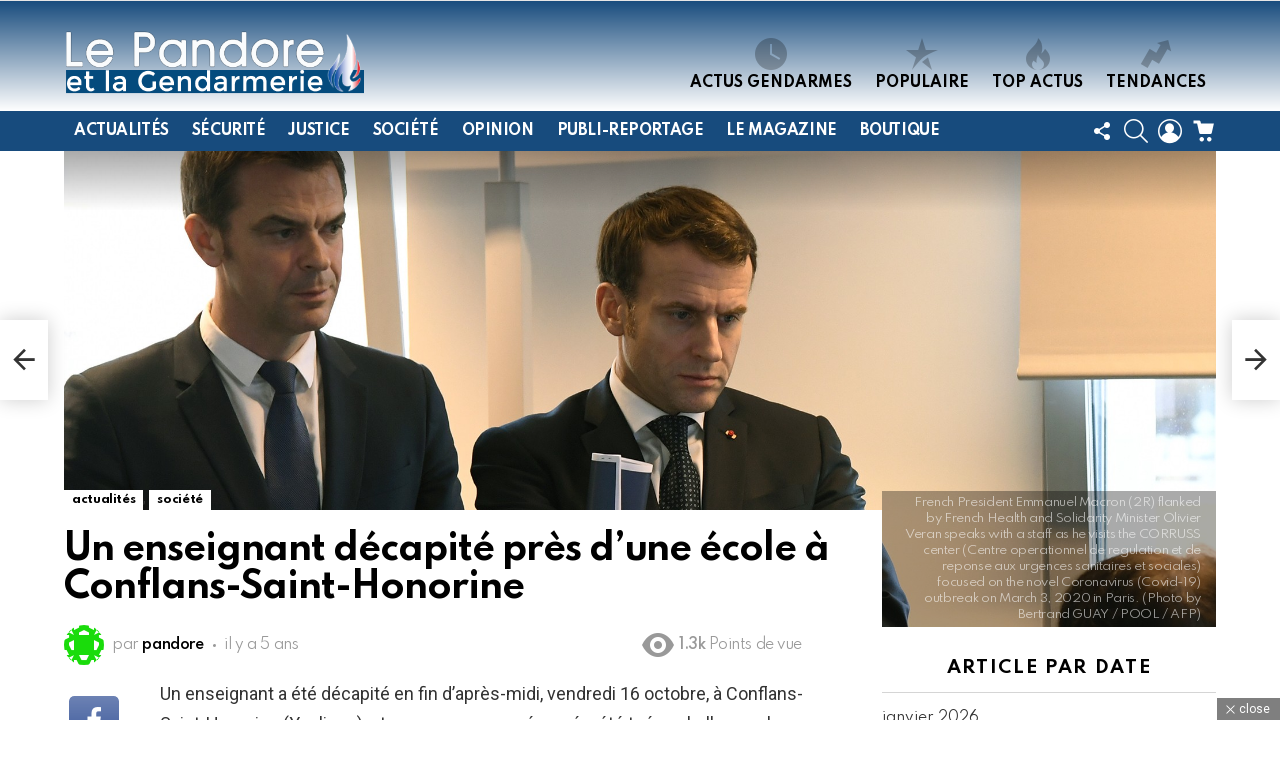

--- FILE ---
content_type: text/html; charset=UTF-8
request_url: https://www.pandore-gendarmerie.org/un-enseignant-decapite-pres-dune-ecole-a-conflans-saint-honorine/
body_size: 45273
content:
<!DOCTYPE html>
<!--[if IE 8]>
<html class="no-js g1-off-outside lt-ie10 lt-ie9" id="ie8" lang="fr-FR" prefix="og: http://ogp.me/ns#"><![endif]-->
<!--[if IE 9]>
<html class="no-js g1-off-outside lt-ie10" id="ie9" lang="fr-FR" prefix="og: http://ogp.me/ns#"><![endif]-->
<!--[if !IE]><!-->
<html class="no-js g1-off-outside" lang="fr-FR" prefix="og: http://ogp.me/ns#"><!--<![endif]-->
<head>
	<meta charset="UTF-8"/>
	<link rel="profile" href="http://gmpg.org/xfn/11"/>
	<link rel="pingback" href="https://www.pandore-gendarmerie.org/xmlrpc.php"/>

	<meta name='robots' content='index, follow, max-image-preview:large, max-snippet:-1, max-video-preview:-1' />

<meta name="viewport" content="initial-scale=1.0, minimum-scale=1.0, height=device-height, width=device-width" />
<meta property="og:locale" content="fr_FR" />
<meta property="og:type" content="article" />
<meta property="og:title" content="Un enseignant décapité près d’une école à Conflans-Saint-Honorine" />
<meta property="og:description" content="Un enseignant a été décapité en fin d’après-midi, vendredi 16octobre, à Conflans-Saint-Honorine (Yvelines), et son agresseur présumé a été tué par balles par la police dans la ville voisine d’Eragny (Val-d’Oise) quelques instants plus tard. Le Parquet national antiterroriste (PNAT) a annoncé être saisi. L’enquête a été ouverte pour «assassinat en relation avec une entreprise" />
<meta property="og:url" content="https://www.pandore-gendarmerie.org/un-enseignant-decapite-pres-dune-ecole-a-conflans-saint-honorine/" />
<meta property="og:site_name" content="Le Pandore et la Gendarmerie" />
<meta property="article:tag" content="Acte terroriste" />
<meta property="article:section" content="actualités" />
<meta property="article:published_time" content="2020-10-17T00:11:06+02:00" />
<meta property="article:modified_time" content="2020-10-17T00:11:13+02:00" />
<meta property="og:updated_time" content="2020-10-17T00:11:13+02:00" />
<meta property="og:image" content="https://www.pandore-gendarmerie.org/wp-content/uploads/2020/03/Coronavirus-Emmanuel-Macron-prevoit-des-semaines-et-sans-doute-des-mois-de-lutte.jpg" />
<meta property="og:image:secure_url" content="https://www.pandore-gendarmerie.org/wp-content/uploads/2020/03/Coronavirus-Emmanuel-Macron-prevoit-des-semaines-et-sans-doute-des-mois-de-lutte.jpg" />
<meta property="og:image:width" content="2000" />
<meta property="og:image:height" content="1000" />

	<!-- This site is optimized with the Yoast SEO plugin v26.8 - https://yoast.com/product/yoast-seo-wordpress/ -->
	<title>Un enseignant décapité près d’une école à Conflans-Saint-Honorine - Le Pandore et la Gendarmerie</title>
	<link rel="canonical" href="https://www.pandore-gendarmerie.org/un-enseignant-decapite-pres-dune-ecole-a-conflans-saint-honorine/" />
	<meta property="og:locale" content="fr_FR" />
	<meta property="og:type" content="article" />
	<meta property="og:title" content="Un enseignant décapité près d’une école à Conflans-Saint-Honorine - Le Pandore et la Gendarmerie" />
	<meta property="og:description" content="Un enseignant a été décapité en fin d’après-midi, vendredi 16&nbsp;octobre, à Conflans-Saint-Honorine (Yvelines), et son agresseur présumé a été tué par balles par la police dans la ville voisine d’Eragny (Val-d’Oise) quelques instants plus tard. Le Parquet national antiterroriste (PNAT) a annoncé être saisi. L’enquête a été ouverte pour «&nbsp;assassinat en relation avec une entreprise [&hellip;] Plus d&#039;informations" />
	<meta property="og:url" content="https://www.pandore-gendarmerie.org/un-enseignant-decapite-pres-dune-ecole-a-conflans-saint-honorine/" />
	<meta property="og:site_name" content="Le Pandore et la Gendarmerie" />
	<meta property="article:publisher" content="https://www.facebook.com/Journal.le.Pandore/" />
	<meta property="article:published_time" content="2020-10-16T22:11:06+00:00" />
	<meta property="article:modified_time" content="2020-10-16T22:11:13+00:00" />
	<meta property="og:image" content="https://www.pandore-gendarmerie.org/wp-content/uploads/2020/03/Coronavirus-Emmanuel-Macron-prevoit-des-semaines-et-sans-doute-des-mois-de-lutte.jpg" />
	<meta property="og:image:width" content="2000" />
	<meta property="og:image:height" content="1000" />
	<meta property="og:image:type" content="image/jpeg" />
	<meta name="author" content="pandore" />
	<meta name="twitter:card" content="summary_large_image" />
	<meta name="twitter:creator" content="@JournalPandore" />
	<meta name="twitter:site" content="@JournalPandore" />
	<meta name="twitter:label1" content="Écrit par" />
	<meta name="twitter:data1" content="pandore" />
	<meta name="twitter:label2" content="Durée de lecture estimée" />
	<meta name="twitter:data2" content="4 minutes" />
	<script type="application/ld+json" class="yoast-schema-graph">{"@context":"https://schema.org","@graph":[{"@type":"Article","@id":"https://www.pandore-gendarmerie.org/un-enseignant-decapite-pres-dune-ecole-a-conflans-saint-honorine/#article","isPartOf":{"@id":"https://www.pandore-gendarmerie.org/un-enseignant-decapite-pres-dune-ecole-a-conflans-saint-honorine/"},"author":{"name":"pandore","@id":"https://www.pandore-gendarmerie.org/#/schema/person/07557833a2aac0750c2fe6061d344b5c"},"headline":"Un enseignant décapité près d’une école à Conflans-Saint-Honorine","datePublished":"2020-10-16T22:11:06+00:00","dateModified":"2020-10-16T22:11:13+00:00","mainEntityOfPage":{"@id":"https://www.pandore-gendarmerie.org/un-enseignant-decapite-pres-dune-ecole-a-conflans-saint-honorine/"},"wordCount":779,"commentCount":0,"publisher":{"@id":"https://www.pandore-gendarmerie.org/#organization"},"image":{"@id":"https://www.pandore-gendarmerie.org/un-enseignant-decapite-pres-dune-ecole-a-conflans-saint-honorine/#primaryimage"},"thumbnailUrl":"https://www.pandore-gendarmerie.org/wp-content/uploads/2020/03/Coronavirus-Emmanuel-Macron-prevoit-des-semaines-et-sans-doute-des-mois-de-lutte.jpg","keywords":["Acte terroriste"],"articleSection":["actualités","société"],"inLanguage":"fr-FR","potentialAction":[{"@type":"CommentAction","name":"Comment","target":["https://www.pandore-gendarmerie.org/un-enseignant-decapite-pres-dune-ecole-a-conflans-saint-honorine/#respond"]}]},{"@type":"WebPage","@id":"https://www.pandore-gendarmerie.org/un-enseignant-decapite-pres-dune-ecole-a-conflans-saint-honorine/","url":"https://www.pandore-gendarmerie.org/un-enseignant-decapite-pres-dune-ecole-a-conflans-saint-honorine/","name":"Un enseignant décapité près d’une école à Conflans-Saint-Honorine - Le Pandore et la Gendarmerie","isPartOf":{"@id":"https://www.pandore-gendarmerie.org/#website"},"primaryImageOfPage":{"@id":"https://www.pandore-gendarmerie.org/un-enseignant-decapite-pres-dune-ecole-a-conflans-saint-honorine/#primaryimage"},"image":{"@id":"https://www.pandore-gendarmerie.org/un-enseignant-decapite-pres-dune-ecole-a-conflans-saint-honorine/#primaryimage"},"thumbnailUrl":"https://www.pandore-gendarmerie.org/wp-content/uploads/2020/03/Coronavirus-Emmanuel-Macron-prevoit-des-semaines-et-sans-doute-des-mois-de-lutte.jpg","datePublished":"2020-10-16T22:11:06+00:00","dateModified":"2020-10-16T22:11:13+00:00","breadcrumb":{"@id":"https://www.pandore-gendarmerie.org/un-enseignant-decapite-pres-dune-ecole-a-conflans-saint-honorine/#breadcrumb"},"inLanguage":"fr-FR","potentialAction":[{"@type":"ReadAction","target":["https://www.pandore-gendarmerie.org/un-enseignant-decapite-pres-dune-ecole-a-conflans-saint-honorine/"]}]},{"@type":"ImageObject","inLanguage":"fr-FR","@id":"https://www.pandore-gendarmerie.org/un-enseignant-decapite-pres-dune-ecole-a-conflans-saint-honorine/#primaryimage","url":"https://www.pandore-gendarmerie.org/wp-content/uploads/2020/03/Coronavirus-Emmanuel-Macron-prevoit-des-semaines-et-sans-doute-des-mois-de-lutte.jpg","contentUrl":"https://www.pandore-gendarmerie.org/wp-content/uploads/2020/03/Coronavirus-Emmanuel-Macron-prevoit-des-semaines-et-sans-doute-des-mois-de-lutte.jpg","width":2000,"height":1000,"caption":"French President Emmanuel Macron (2R) flanked by French Health and Solidarity Minister Olivier Veran speaks with a staff as he visits the CORRUSS center (Centre operationnel de regulation et de reponse aux urgences sanitaires et sociales) focused on the novel Coronavirus (Covid-19) outbreak on March 3, 2020 in Paris. (Photo by Bertrand GUAY / POOL / AFP)"},{"@type":"BreadcrumbList","@id":"https://www.pandore-gendarmerie.org/un-enseignant-decapite-pres-dune-ecole-a-conflans-saint-honorine/#breadcrumb","itemListElement":[{"@type":"ListItem","position":1,"name":"Accueil","item":"https://www.pandore-gendarmerie.org/"},{"@type":"ListItem","position":2,"name":"Actus Gendarmes","item":"https://www.pandore-gendarmerie.org/actus-gendarmes/"},{"@type":"ListItem","position":3,"name":"Un enseignant décapité près d’une école à Conflans-Saint-Honorine"}]},{"@type":"WebSite","@id":"https://www.pandore-gendarmerie.org/#website","url":"https://www.pandore-gendarmerie.org/","name":"Le Pandore et la Gendarmerie","description":"Magazine indépendant d&#039;information et de soutien des corps de métiers de la Gendarmerie","publisher":{"@id":"https://www.pandore-gendarmerie.org/#organization"},"potentialAction":[{"@type":"SearchAction","target":{"@type":"EntryPoint","urlTemplate":"https://www.pandore-gendarmerie.org/?s={search_term_string}"},"query-input":{"@type":"PropertyValueSpecification","valueRequired":true,"valueName":"search_term_string"}}],"inLanguage":"fr-FR"},{"@type":"Organization","@id":"https://www.pandore-gendarmerie.org/#organization","name":"Le pandore et la Gendarmerie","url":"https://www.pandore-gendarmerie.org/","logo":{"@type":"ImageObject","inLanguage":"fr-FR","@id":"https://www.pandore-gendarmerie.org/#/schema/logo/image/","url":"https://www.pandore-gendarmerie.org/wp-content/uploads/2018/10/bis-logo5.png","contentUrl":"https://www.pandore-gendarmerie.org/wp-content/uploads/2018/10/bis-logo5.png","width":500,"height":111,"caption":"Le pandore et la Gendarmerie"},"image":{"@id":"https://www.pandore-gendarmerie.org/#/schema/logo/image/"},"sameAs":["https://www.facebook.com/Journal.le.Pandore/","https://x.com/JournalPandore","https://www.linkedin.com/in/journal-le-pandore/","https://www.youtube.com/channel/UCQhwd_KChoRwbPHYcjtbIOQ"]},{"@type":"Person","@id":"https://www.pandore-gendarmerie.org/#/schema/person/07557833a2aac0750c2fe6061d344b5c","name":"pandore","image":{"@type":"ImageObject","inLanguage":"fr-FR","@id":"https://www.pandore-gendarmerie.org/#/schema/person/image/","url":"https://secure.gravatar.com/avatar/f132ba1b1a5a3d6f3cb6529cef071eedff6082ffed6f37fb7fbbf8dde5dedb6e?s=96&d=identicon&r=g","contentUrl":"https://secure.gravatar.com/avatar/f132ba1b1a5a3d6f3cb6529cef071eedff6082ffed6f37fb7fbbf8dde5dedb6e?s=96&d=identicon&r=g","caption":"pandore"}}]}</script>
	<!-- / Yoast SEO plugin. -->


<link rel='dns-prefetch' href='//www.googletagmanager.com' />
<link rel='dns-prefetch' href='//fonts.googleapis.com' />
<link rel='dns-prefetch' href='//pagead2.googlesyndication.com' />
<link rel='dns-prefetch' href='//fundingchoicesmessages.google.com' />
<link rel='preconnect' href='https://fonts.gstatic.com' />
<link rel="alternate" type="application/rss+xml" title="Le Pandore et la Gendarmerie &raquo; Flux" href="https://www.pandore-gendarmerie.org/feed/" />
<link rel="alternate" type="application/rss+xml" title="Le Pandore et la Gendarmerie &raquo; Flux des commentaires" href="https://www.pandore-gendarmerie.org/comments/feed/" />
<script type="text/javascript" id="wpp-js" src="https://www.pandore-gendarmerie.org/wp-content/plugins/wordpress-popular-posts/assets/js/wpp.min.js?ver=7.3.6" data-sampling="0" data-sampling-rate="100" data-api-url="https://www.pandore-gendarmerie.org/wp-json/wordpress-popular-posts" data-post-id="3527" data-token="39ffd4ecc8" data-lang="0" data-debug="0"></script>
<style>[consent-id]:not(.rcb-content-blocker):not([consent-transaction-complete]):not([consent-visual-use-parent^="children:"]):not([consent-confirm]){opacity:0!important;}
.rcb-content-blocker+.rcb-content-blocker-children-fallback~*{display:none!important;}</style><link rel="preload" href="https://www.pandore-gendarmerie.org/wp-content/e8db79fed58b48c83a67e6cce3eda318/dist/499091616.js?ver=cfdeb40e786de82f627323f9550f905f" as="script" />
<link rel="preload" href="https://www.pandore-gendarmerie.org/wp-content/e8db79fed58b48c83a67e6cce3eda318/dist/2013058195.js?ver=8c1f725df9af567e471c98bf6cbb18c6" as="script" />
<link rel="preload" href="https://www.pandore-gendarmerie.org/wp-content/plugins/real-cookie-banner/public/lib/animate.css/animate.min.css?ver=4.1.1" as="style" />
<link rel="alternate" type="application/rss+xml" title="Le Pandore et la Gendarmerie &raquo; Un enseignant décapité près d’une école à Conflans-Saint-Honorine Flux des commentaires" href="https://www.pandore-gendarmerie.org/un-enseignant-decapite-pres-dune-ecole-a-conflans-saint-honorine/feed/" />
<script data-cfasync="false" type="text/javascript" defer src="https://www.pandore-gendarmerie.org/wp-content/e8db79fed58b48c83a67e6cce3eda318/dist/499091616.js?ver=cfdeb40e786de82f627323f9550f905f" id="real-cookie-banner-vendor-real-cookie-banner-banner-js"></script>
<script type="application/json" data-skip-lazy-load="js-extra" data-skip-moving="true" data-no-defer nitro-exclude data-alt-type="application/ld+json" data-dont-merge data-wpmeteor-nooptimize="true" data-cfasync="false" id="a86d499739233cbd6240372b87a7873631-js-extra">{"slug":"real-cookie-banner","textDomain":"real-cookie-banner","version":"5.2.12","restUrl":"https:\/\/www.pandore-gendarmerie.org\/wp-json\/real-cookie-banner\/v1\/","restNamespace":"real-cookie-banner\/v1","restPathObfuscateOffset":"d400f72f0976d736","restRoot":"https:\/\/www.pandore-gendarmerie.org\/wp-json\/","restQuery":{"_v":"5.2.12","_locale":"user"},"restNonce":"39ffd4ecc8","restRecreateNonceEndpoint":"https:\/\/www.pandore-gendarmerie.org\/wp-admin\/admin-ajax.php?action=rest-nonce","publicUrl":"https:\/\/www.pandore-gendarmerie.org\/wp-content\/plugins\/real-cookie-banner\/public\/","chunkFolder":"dist","chunksLanguageFolder":"https:\/\/www.pandore-gendarmerie.org\/wp-content\/languages\/mo-cache\/real-cookie-banner\/","chunks":{"chunk-config-tab-blocker.lite.js":["fr_FR-83d48f038e1cf6148175589160cda67e","fr_FR-e051c4c51a9ece7608a571f9dada4712","fr_FR-24de88ac89ca0a1363889bd3fd6e1c50","fr_FR-93ec68381a9f458fbce3acbccd434479"],"chunk-config-tab-blocker.pro.js":["fr_FR-ddf5ae983675e7b6eec2afc2d53654a2","fr_FR-ad0fc0f9f96d053303b1ede45a238984","fr_FR-e516a6866b9a31db231ab92dedaa8b29","fr_FR-1aac2e7f59d941d7ed1061d1018d2957"],"chunk-config-tab-consent.lite.js":["fr_FR-3823d7521a3fc2857511061e0d660408"],"chunk-config-tab-consent.pro.js":["fr_FR-9cb9ecf8c1e8ce14036b5f3a5e19f098"],"chunk-config-tab-cookies.lite.js":["fr_FR-1a51b37d0ef409906245c7ed80d76040","fr_FR-e051c4c51a9ece7608a571f9dada4712","fr_FR-24de88ac89ca0a1363889bd3fd6e1c50"],"chunk-config-tab-cookies.pro.js":["fr_FR-572ee75deed92e7a74abba4b86604687","fr_FR-ad0fc0f9f96d053303b1ede45a238984","fr_FR-e516a6866b9a31db231ab92dedaa8b29"],"chunk-config-tab-dashboard.lite.js":["fr_FR-f843c51245ecd2b389746275b3da66b6"],"chunk-config-tab-dashboard.pro.js":["fr_FR-ae5ae8f925f0409361cfe395645ac077"],"chunk-config-tab-import.lite.js":["fr_FR-66df94240f04843e5a208823e466a850"],"chunk-config-tab-import.pro.js":["fr_FR-e5fee6b51986d4ff7a051d6f6a7b076a"],"chunk-config-tab-licensing.lite.js":["fr_FR-e01f803e4093b19d6787901b9591b5a6"],"chunk-config-tab-licensing.pro.js":["fr_FR-4918ea9704f47c2055904e4104d4ffba"],"chunk-config-tab-scanner.lite.js":["fr_FR-b10b39f1099ef599835c729334e38429"],"chunk-config-tab-scanner.pro.js":["fr_FR-752a1502ab4f0bebfa2ad50c68ef571f"],"chunk-config-tab-settings.lite.js":["fr_FR-37978e0b06b4eb18b16164a2d9c93a2c"],"chunk-config-tab-settings.pro.js":["fr_FR-e59d3dcc762e276255c8989fbd1f80e3"],"chunk-config-tab-tcf.lite.js":["fr_FR-4f658bdbf0aa370053460bc9e3cd1f69","fr_FR-e051c4c51a9ece7608a571f9dada4712","fr_FR-93ec68381a9f458fbce3acbccd434479"],"chunk-config-tab-tcf.pro.js":["fr_FR-e1e83d5b8a28f1f91f63b9de2a8b181a","fr_FR-ad0fc0f9f96d053303b1ede45a238984","fr_FR-1aac2e7f59d941d7ed1061d1018d2957"]},"others":{"customizeValuesBanner":"{\"layout\":{\"type\":\"dialog\",\"maxHeightEnabled\":false,\"maxHeight\":740,\"dialogMaxWidth\":530,\"dialogPosition\":\"middleCenter\",\"dialogMargin\":[0,0,0,0],\"bannerPosition\":\"bottom\",\"bannerMaxWidth\":1024,\"dialogBorderRadius\":3,\"borderRadius\":5,\"animationIn\":\"slideInUp\",\"animationInDuration\":500,\"animationInOnlyMobile\":true,\"animationOut\":\"none\",\"animationOutDuration\":500,\"animationOutOnlyMobile\":true,\"overlay\":true,\"overlayBg\":\"#000000\",\"overlayBgAlpha\":38,\"overlayBlur\":2},\"decision\":{\"acceptAll\":\"button\",\"acceptEssentials\":\"button\",\"showCloseIcon\":false,\"acceptIndividual\":\"link\",\"buttonOrder\":\"all,essential,save,individual\",\"showGroups\":false,\"groupsFirstView\":false,\"saveButton\":\"always\"},\"design\":{\"bg\":\"#ffffff\",\"textAlign\":\"center\",\"linkTextDecoration\":\"underline\",\"borderWidth\":0,\"borderColor\":\"#ffffff\",\"fontSize\":13,\"fontColor\":\"#2b2b2b\",\"fontInheritFamily\":true,\"fontFamily\":\"Arial, Helvetica, sans-serif\",\"fontWeight\":\"normal\",\"boxShadowEnabled\":true,\"boxShadowOffsetX\":0,\"boxShadowOffsetY\":5,\"boxShadowBlurRadius\":13,\"boxShadowSpreadRadius\":0,\"boxShadowColor\":\"#000000\",\"boxShadowColorAlpha\":20},\"headerDesign\":{\"inheritBg\":true,\"bg\":\"#f4f4f4\",\"inheritTextAlign\":true,\"textAlign\":\"center\",\"padding\":[17,20,15,20],\"logo\":\"\",\"logoRetina\":\"\",\"logoMaxHeight\":40,\"logoPosition\":\"left\",\"logoMargin\":[5,15,5,15],\"fontSize\":20,\"fontColor\":\"#2b2b2b\",\"fontInheritFamily\":true,\"fontFamily\":\"Arial, Helvetica, sans-serif\",\"fontWeight\":\"normal\",\"borderWidth\":1,\"borderColor\":\"#efefef\"},\"bodyDesign\":{\"padding\":[15,20,5,20],\"descriptionInheritFontSize\":true,\"descriptionFontSize\":13,\"dottedGroupsInheritFontSize\":true,\"dottedGroupsFontSize\":13,\"dottedGroupsBulletColor\":\"#15779b\",\"teachingsInheritTextAlign\":true,\"teachingsTextAlign\":\"center\",\"teachingsSeparatorActive\":true,\"teachingsSeparatorWidth\":50,\"teachingsSeparatorHeight\":1,\"teachingsSeparatorColor\":\"#000000\",\"teachingsInheritFontSize\":false,\"teachingsFontSize\":12,\"teachingsInheritFontColor\":false,\"teachingsFontColor\":\"#7c7c7c\",\"accordionMargin\":[10,0,5,0],\"accordionPadding\":[5,10,5,10],\"accordionArrowType\":\"outlined\",\"accordionArrowColor\":\"#15779b\",\"accordionBg\":\"#ffffff\",\"accordionActiveBg\":\"#f9f9f9\",\"accordionHoverBg\":\"#efefef\",\"accordionBorderWidth\":1,\"accordionBorderColor\":\"#efefef\",\"accordionTitleFontSize\":12,\"accordionTitleFontColor\":\"#2b2b2b\",\"accordionTitleFontWeight\":\"normal\",\"accordionDescriptionMargin\":[5,0,0,0],\"accordionDescriptionFontSize\":12,\"accordionDescriptionFontColor\":\"#757575\",\"accordionDescriptionFontWeight\":\"normal\",\"acceptAllOneRowLayout\":false,\"acceptAllPadding\":[10,10,10,10],\"acceptAllBg\":\"#000000\",\"acceptAllTextAlign\":\"center\",\"acceptAllFontSize\":18,\"acceptAllFontColor\":\"#ffffff\",\"acceptAllFontWeight\":\"normal\",\"acceptAllBorderWidth\":0,\"acceptAllBorderColor\":\"#000000\",\"acceptAllHoverBg\":\"#000000\",\"acceptAllHoverFontColor\":\"#ffffff\",\"acceptAllHoverBorderColor\":\"#000000\",\"acceptEssentialsUseAcceptAll\":true,\"acceptEssentialsButtonType\":\"\",\"acceptEssentialsPadding\":[10,10,10,10],\"acceptEssentialsBg\":\"#efefef\",\"acceptEssentialsTextAlign\":\"center\",\"acceptEssentialsFontSize\":18,\"acceptEssentialsFontColor\":\"#0a0a0a\",\"acceptEssentialsFontWeight\":\"normal\",\"acceptEssentialsBorderWidth\":0,\"acceptEssentialsBorderColor\":\"#000000\",\"acceptEssentialsHoverBg\":\"#e8e8e8\",\"acceptEssentialsHoverFontColor\":\"#000000\",\"acceptEssentialsHoverBorderColor\":\"#000000\",\"acceptIndividualPadding\":[5,5,5,5],\"acceptIndividualBg\":\"#ffffff\",\"acceptIndividualTextAlign\":\"center\",\"acceptIndividualFontSize\":15,\"acceptIndividualFontColor\":\"#000000\",\"acceptIndividualFontWeight\":\"normal\",\"acceptIndividualBorderWidth\":0,\"acceptIndividualBorderColor\":\"#000000\",\"acceptIndividualHoverBg\":\"#ffffff\",\"acceptIndividualHoverFontColor\":\"#000000\",\"acceptIndividualHoverBorderColor\":\"#000000\"},\"footerDesign\":{\"poweredByLink\":true,\"inheritBg\":false,\"bg\":\"#fcfcfc\",\"inheritTextAlign\":true,\"textAlign\":\"center\",\"padding\":[10,20,15,20],\"fontSize\":14,\"fontColor\":\"#7c7c7c\",\"fontInheritFamily\":true,\"fontFamily\":\"Arial, Helvetica, sans-serif\",\"fontWeight\":\"normal\",\"hoverFontColor\":\"#2b2b2b\",\"borderWidth\":1,\"borderColor\":\"#efefef\",\"languageSwitcher\":\"flags\"},\"texts\":{\"headline\":\"Pr\\u00e9f\\u00e9rences en mati\\u00e8re de confidentialit\\u00e9\",\"description\":\"Nous utilisons des cookies et des technologies similaires sur notre site web et traitons vos donn\\u00e9es personnelles (par exemple, l'adresse IP), par exemple, pour personnaliser le contenu et les annonces, pour int\\u00e9grer des m\\u00e9dias de fournisseurs tiers ou pour analyser le trafic sur notre site web. Le traitement des donn\\u00e9es peut \\u00e9galement se produire \\u00e0 la suite de la mise en place de cookies. Nous partageons ces donn\\u00e9es avec des tiers que nous nommons dans les param\\u00e8tres de confidentialit\\u00e9.<br \\\/><br \\\/>Le traitement des donn\\u00e9es peut avoir lieu avec votre consentement ou sur la base d'un int\\u00e9r\\u00eat l\\u00e9gitime, auquel vous pouvez vous opposer dans les param\\u00e8tres de confidentialit\\u00e9. Vous avez le droit de ne pas consentir et de modifier ou r\\u00e9voquer votre consentement ult\\u00e9rieurement. Pour plus d'informations sur l'utilisation de vos donn\\u00e9es, veuillez consulter notre {{privacyPolicy}}politique de confidentialit\\u00e9{{\\\/privacyPolicy}}.\",\"acceptAll\":\"J'accepte\",\"acceptEssentials\":\"Continuer sans consentement\",\"acceptIndividual\":\"D\\u00e9finir les param\\u00e8tres de confidentialit\\u00e9 individuellement\",\"poweredBy\":\"5\",\"dataProcessingInUnsafeCountries\":\"Some services process personal data in unsecure third countries. By consenting to the use of these services, you also consent to the processing of your data in these unsecure third countries in accordance with {{legalBasis}}. This involves risks that your data will be processed by authorities for control and monitoring purposes, perhaps without the possibility of a legal recourse.\",\"ageNoticeBanner\":\"You are under {{minAge}} years old? Then you cannot consent to optional services. Ask your parents or legal guardians to agree to these services with you.\",\"ageNoticeBlocker\":\"Vous avez moins de 16 ans ? Dans ce cas, vous ne pouvez pas consentir aux services facultatifs. Demandez \\u00e0 vos parents ou \\u00e0 vos tuteurs l\\u00e9gaux de consentir \\u00e0 ces services avec vous.\",\"listServicesNotice\":\"En acceptant tous les services, vous autorisez le chargement des {{services}}. Ces services sont r\\u00e9partis en groupes {{serviceGroups}} en fonction de leur objet (appartenance marqu\\u00e9e par des num\\u00e9ros en exposant).\",\"listServicesLegitimateInterestNotice\":\"In addition, {{services}} are loaded based on a legitimate interest.\",\"consentForwardingExternalHosts\":\"Your consent is also applicable on {{websites}}.\",\"blockerHeadline\":\"{{name}} bloqu\\u00e9 en raison des param\\u00e8tres de confidentialit\\u00e9\",\"blockerLinkShowMissing\":\"Afficher tous les services pour lesquels vous devez encore donner votre accord\",\"blockerLoadButton\":\"Accepter les services requis et charger le contenu\",\"blockerAcceptInfo\":\"Le chargement du contenu bloqu\\u00e9 ajustera vos param\\u00e8tres de confidentialit\\u00e9. Le contenu de ce service ne sera plus bloqu\\u00e9 \\u00e0 l'avenir. Vous avez le droit de r\\u00e9voquer ou de modifier votre d\\u00e9cision \\u00e0 tout moment.\",\"stickyHistory\":\"Historique des param\\u00e8tres de confidentialit\\u00e9\",\"stickyRevoke\":\"Retirer les consentements\",\"stickyRevokeSuccessMessage\":\"Vous avez retir\\u00e9 avec succ\\u00e8s votre consentement pour les services avec ses cookies et le traitement des donn\\u00e9es \\u00e0 caract\\u00e8re personnel. La page va \\u00eatre recharg\\u00e9e maintenant !\",\"stickyChange\":\"Modifier les param\\u00e8tres de confidentialit\\u00e9\"},\"individualLayout\":{\"inheritDialogMaxWidth\":false,\"dialogMaxWidth\":970,\"inheritBannerMaxWidth\":true,\"bannerMaxWidth\":1980,\"descriptionTextAlign\":\"left\"},\"group\":{\"checkboxBg\":\"#f0f0f0\",\"checkboxBorderWidth\":1,\"checkboxBorderColor\":\"#d2d2d2\",\"checkboxActiveColor\":\"#ffffff\",\"checkboxActiveBg\":\"#0a0000\",\"checkboxActiveBorderColor\":\"#0a0000\",\"groupInheritBg\":true,\"groupBg\":\"#f4f4f4\",\"groupPadding\":[15,15,15,15],\"groupSpacing\":10,\"groupBorderRadius\":5,\"groupBorderWidth\":1,\"groupBorderColor\":\"#f4f4f4\",\"headlineFontSize\":16,\"headlineFontWeight\":\"normal\",\"headlineFontColor\":\"#2b2b2b\",\"descriptionFontSize\":14,\"descriptionFontColor\":\"#7c7c7c\",\"linkColor\":\"#7c7c7c\",\"linkHoverColor\":\"#2b2b2b\",\"detailsHideLessRelevant\":true},\"saveButton\":{\"useAcceptAll\":true,\"type\":\"button\",\"padding\":[10,10,10,10],\"bg\":\"#efefef\",\"textAlign\":\"center\",\"fontSize\":18,\"fontColor\":\"#0a0a0a\",\"fontWeight\":\"normal\",\"borderWidth\":0,\"borderColor\":\"#000000\",\"hoverBg\":\"#e8e8e8\",\"hoverFontColor\":\"#000000\",\"hoverBorderColor\":\"#000000\"},\"individualTexts\":{\"headline\":\"Pr\\u00e9f\\u00e9rences individuelles en mati\\u00e8re de vie priv\\u00e9e\",\"description\":\"Nous utilisons des cookies et des technologies similaires sur notre site web et traitons vos donn\\u00e9es personnelles (par exemple, l'adresse IP), par exemple, pour personnaliser le contenu et les annonces, pour int\\u00e9grer des m\\u00e9dias de fournisseurs tiers ou pour analyser le trafic sur notre site web. Le traitement des donn\\u00e9es peut \\u00e9galement se produire \\u00e0 la suite de la mise en place de cookies. Nous partageons ces donn\\u00e9es avec des tiers que nous nommons dans les param\\u00e8tres de confidentialit\\u00e9.<br \\\/><br \\\/>Le traitement des donn\\u00e9es peut avoir lieu avec votre consentement ou sur la base d'un int\\u00e9r\\u00eat l\\u00e9gitime, auquel vous pouvez vous opposer dans les param\\u00e8tres de confidentialit\\u00e9. Vous avez le droit de ne pas consentir et de modifier ou r\\u00e9voquer votre consentement ult\\u00e9rieurement. Pour plus d'informations sur l'utilisation de vos donn\\u00e9es, veuillez consulter notre {{privacyPolicy}}politique de confidentialit\\u00e9{{\\\/privacyPolicy}}.<br \\\/><br \\\/>Vous trouverez ci-dessous un aper\\u00e7u de tous les services utilis\\u00e9s par ce site web. Vous pouvez consulter des informations d\\u00e9taill\\u00e9es sur chaque service et les accepter individuellement ou exercer votre droit d'opposition.<br \\\/>\",\"save\":\"Sauvegarder les choix personnalis\\u00e9s\",\"showMore\":\"Afficher les informations sur le service\",\"hideMore\":\"Masquer les informations sur le service\",\"postamble\":\"\"},\"mobile\":{\"enabled\":true,\"maxHeight\":400,\"hideHeader\":false,\"alignment\":\"bottom\",\"scalePercent\":90,\"scalePercentVertical\":-50},\"sticky\":{\"enabled\":false,\"animationsEnabled\":true,\"alignment\":\"left\",\"bubbleBorderRadius\":50,\"icon\":\"fingerprint\",\"iconCustom\":\"\",\"iconCustomRetina\":\"\",\"iconSize\":30,\"iconColor\":\"#ffffff\",\"bubbleMargin\":[10,20,20,20],\"bubblePadding\":15,\"bubbleBg\":\"#15779b\",\"bubbleBorderWidth\":0,\"bubbleBorderColor\":\"#10556f\",\"boxShadowEnabled\":true,\"boxShadowOffsetX\":0,\"boxShadowOffsetY\":2,\"boxShadowBlurRadius\":5,\"boxShadowSpreadRadius\":1,\"boxShadowColor\":\"#105b77\",\"boxShadowColorAlpha\":40,\"bubbleHoverBg\":\"#ffffff\",\"bubbleHoverBorderColor\":\"#000000\",\"hoverIconColor\":\"#000000\",\"hoverIconCustom\":\"\",\"hoverIconCustomRetina\":\"\",\"menuFontSize\":16,\"menuBorderRadius\":5,\"menuItemSpacing\":10,\"menuItemPadding\":[5,10,5,10]},\"customCss\":{\"css\":\"\",\"antiAdBlocker\":\"y\"}}","isPro":false,"showProHints":false,"proUrl":"https:\/\/devowl.io\/go\/real-cookie-banner?source=rcb-lite","showLiteNotice":true,"frontend":{"groups":"[{\"id\":1422,\"name\":\"Essential\",\"slug\":\"essential\",\"description\":\"Essential services are required for the basic functionality of the website. They only contain technically necessary services. These services cannot be objected to.\",\"isEssential\":true,\"isDefault\":false,\"items\":[{\"id\":8074,\"name\":\"Real Cookie Banner\",\"purpose\":\"Real Cookie Banner demande aux visiteurs du site web leur consentement pour installer des cookies et traiter des donn\\u00e9es personnelles. A cette fin, un UUID (identification pseudonyme de l'utilisateur) est attribu\\u00e9 \\u00e0 chaque visiteur du site web, qui est valable jusqu'\\u00e0 l'expiration du cookie pour m\\u00e9moriser le consentement. Les cookies sont utilis\\u00e9s pour tester si les cookies peuvent \\u00eatre install\\u00e9s, pour stocker la r\\u00e9f\\u00e9rence au consentement document\\u00e9, pour stocker quels services de quels groupes de services le visiteur a consenti, et, si le consentement est obtenu dans le cadre de 'Transparency & Consent Framework' (TCF), pour stocker le consentement dans les partenaires TCF, les objectifs, les objectifs sp\\u00e9ciaux, les caract\\u00e9ristiques et les caract\\u00e9ristiques sp\\u00e9ciales. Dans le cadre de l'obligation de divulgation conform\\u00e9ment au RGPD, le consentement recueilli est enti\\u00e8rement document\\u00e9. Cela inclut, outre les services et groupes de services auxquels le visiteur a consenti, et si le consentement est obtenu conform\\u00e9ment \\u00e0 la norme TCF, \\u00e0 quels partenaires TCF, finalit\\u00e9s et caract\\u00e9ristiques le visiteur a consenti, tous les param\\u00e8tres de la banni\\u00e8re de cookies au moment du consentement ainsi que les circonstances techniques (par exemple, la taille de la zone affich\\u00e9e au moment du consentement) et les interactions de l'utilisateur (par exemple, cliquer sur des boutons) qui ont conduit au consentement. Le consentement est recueilli une fois par langue.\",\"providerContact\":{\"phone\":\"\",\"email\":\"\",\"link\":\"\"},\"isProviderCurrentWebsite\":true,\"provider\":\"Le Pandore et la Gendarmerie\",\"uniqueName\":\"real-cookie-banner\",\"isEmbeddingOnlyExternalResources\":false,\"legalBasis\":\"legal-requirement\",\"dataProcessingInCountries\":[],\"dataProcessingInCountriesSpecialTreatments\":[],\"technicalDefinitions\":[{\"type\":\"http\",\"name\":\"real_cookie_banner*\",\"host\":\".pandore-gendarmerie.org\",\"duration\":365,\"durationUnit\":\"d\",\"isSessionDuration\":false,\"purpose\":\"Identifiant unique pour le consentement, mais pas pour le visiteur du site web. Hachure de r\\u00e9vision pour les param\\u00e8tres de la banni\\u00e8re des cookies (textes, couleurs, caract\\u00e9ristiques, groupes de services, services, bloqueurs de contenu, etc.) ID des services et groupes de services autoris\\u00e9s.\"},{\"type\":\"http\",\"name\":\"real_cookie_banner*-tcf\",\"host\":\".pandore-gendarmerie.org\",\"duration\":365,\"durationUnit\":\"d\",\"isSessionDuration\":false,\"purpose\":\"Consentements recueillis dans le cadre du TCF et stock\\u00e9s dans le format TC String, y compris les fournisseurs du TCF, les objectifs, les objectifs sp\\u00e9ciaux, les caract\\u00e9ristiques et les caract\\u00e9ristiques sp\\u00e9ciales.\"},{\"type\":\"http\",\"name\":\"real_cookie_banner*-gcm\",\"host\":\".pandore-gendarmerie.org\",\"duration\":365,\"durationUnit\":\"d\",\"isSessionDuration\":false,\"purpose\":\"Les consentements relatifs aux types de consentement (finalit\\u00e9s) collect\\u00e9s dans le cadre du mode de consentement de Google sont stock\\u00e9s pour tous les services compatibles avec le mode de consentement de Google.\"},{\"type\":\"http\",\"name\":\"real_cookie_banner-test\",\"host\":\".pandore-gendarmerie.org\",\"duration\":365,\"durationUnit\":\"d\",\"isSessionDuration\":false,\"purpose\":\"Cookie mis en place pour tester la fonctionnalit\\u00e9 des cookies HTTP. Il est supprim\\u00e9 imm\\u00e9diatement apr\\u00e8s le test.\"},{\"type\":\"local\",\"name\":\"real_cookie_banner*\",\"host\":\"https:\\\/\\\/www.pandore-gendarmerie.org\",\"duration\":1,\"durationUnit\":\"d\",\"isSessionDuration\":false,\"purpose\":\"Identifiant unique pour le consentement, mais pas pour le visiteur du site web. Hachure de r\\u00e9vision pour les param\\u00e8tres de la banni\\u00e8re des cookies (textes, couleurs, caract\\u00e9ristiques, groupes de services, services, bloqueurs de contenu, etc.) Identifiant des services et des groupes de services autoris\\u00e9s. N'est stock\\u00e9 que jusqu'\\u00e0 ce que le consentement soit document\\u00e9 sur le serveur du site web.\"},{\"type\":\"local\",\"name\":\"real_cookie_banner*-tcf\",\"host\":\"https:\\\/\\\/www.pandore-gendarmerie.org\",\"duration\":1,\"durationUnit\":\"d\",\"isSessionDuration\":false,\"purpose\":\"Les consentements recueillis dans le cadre du TCF sont stock\\u00e9s dans le format TC String, y compris les fournisseurs du TCF, les objectifs, les objectifs sp\\u00e9ciaux, les caract\\u00e9ristiques et les caract\\u00e9ristiques sp\\u00e9ciales. Ils ne sont stock\\u00e9s que jusqu'\\u00e0 ce que le consentement soit document\\u00e9 sur le serveur du site web.\"},{\"type\":\"local\",\"name\":\"real_cookie_banner*-gcm\",\"host\":\"https:\\\/\\\/www.pandore-gendarmerie.org\",\"duration\":1,\"durationUnit\":\"d\",\"isSessionDuration\":false,\"purpose\":\"Les consentements recueillis dans le cadre du mode de consentement de Google sont stock\\u00e9s dans les types de consentement (finalit\\u00e9s) pour tous les services compatibles avec le mode de consentement de Google. Il n'est stock\\u00e9 que jusqu'\\u00e0 ce que le consentement soit document\\u00e9 sur le serveur du site web.\"},{\"type\":\"local\",\"name\":\"real_cookie_banner-consent-queue*\",\"host\":\"https:\\\/\\\/www.pandore-gendarmerie.org\",\"duration\":1,\"durationUnit\":\"d\",\"isSessionDuration\":false,\"purpose\":\"Mise en cache locale de la s\\u00e9lection dans une banni\\u00e8re de cookies jusqu'\\u00e0 ce que le serveur documente le consentement ; documentation p\\u00e9riodique ou tentative de changement de page si le serveur n'est pas disponible ou surcharg\\u00e9.\"}],\"codeDynamics\":[],\"providerPrivacyPolicyUrl\":\"https:\\\/\\\/www.pandore-gendarmerie.org\\\/mentions-legales\\\/\",\"providerLegalNoticeUrl\":\"\",\"tagManagerOptInEventName\":\"\",\"tagManagerOptOutEventName\":\"\",\"googleConsentModeConsentTypes\":[],\"executePriority\":10,\"codeOptIn\":\"\",\"executeCodeOptInWhenNoTagManagerConsentIsGiven\":false,\"codeOptOut\":\"\",\"executeCodeOptOutWhenNoTagManagerConsentIsGiven\":false,\"deleteTechnicalDefinitionsAfterOptOut\":false,\"codeOnPageLoad\":\"\",\"presetId\":\"real-cookie-banner\"}]}]","links":[{"id":10747,"label":"Privacy policy","pageType":"privacyPolicy","isExternalUrl":false,"pageId":140,"url":"https:\/\/www.pandore-gendarmerie.org\/mentions-legales\/","hideCookieBanner":true,"isTargetBlank":true}],"websiteOperator":{"address":"","country":"","contactEmail":"base64-encoded:Um9ybzkzMzgwQGdtYWlsLmNvbQ==","contactPhone":"","contactFormUrl":false},"blocker":[],"languageSwitcher":[],"predefinedDataProcessingInSafeCountriesLists":{"GDPR":["AT","BE","BG","HR","CY","CZ","DK","EE","FI","FR","DE","GR","HU","IE","IS","IT","LI","LV","LT","LU","MT","NL","NO","PL","PT","RO","SK","SI","ES","SE"],"DSG":["CH"],"GDPR+DSG":[],"ADEQUACY_EU":["AD","AR","CA","FO","GG","IL","IM","JP","JE","NZ","KR","CH","GB","UY","US"],"ADEQUACY_CH":["DE","AD","AR","AT","BE","BG","CA","CY","HR","DK","ES","EE","FI","FR","GI","GR","GG","HU","IM","FO","IE","IS","IL","IT","JE","LV","LI","LT","LU","MT","MC","NO","NZ","NL","PL","PT","CZ","RO","GB","SK","SI","SE","UY","US"]},"decisionCookieName":"real_cookie_banner-v:2_blog:1_path:375bc21","revisionHash":"2cc8fac4fa1da158173e43db769c55d3","territorialLegalBasis":["gdpr-eprivacy"],"setCookiesViaManager":"none","isRespectDoNotTrack":false,"failedConsentDocumentationHandling":"essentials","isAcceptAllForBots":true,"isDataProcessingInUnsafeCountries":false,"isAgeNotice":true,"ageNoticeAgeLimit":16,"isListServicesNotice":true,"isBannerLessConsent":false,"isTcf":false,"isGcm":false,"isGcmListPurposes":false,"hasLazyData":false},"anonymousContentUrl":"https:\/\/www.pandore-gendarmerie.org\/wp-content\/e8db79fed58b48c83a67e6cce3eda318\/dist\/","anonymousHash":"e8db79fed58b48c83a67e6cce3eda318","hasDynamicPreDecisions":false,"isLicensed":false,"isDevLicense":false,"multilingualSkipHTMLForTag":"","isCurrentlyInTranslationEditorPreview":false,"defaultLanguage":"","currentLanguage":"","activeLanguages":[],"context":"","iso3166OneAlpha2":{"AF":"Afghanistan","ZA":"Afrique du Sud","AL":"Albanie","DZ":"Alg\u00e9rie","DE":"Allemagne","AD":"Andore","AO":"Angola","AI":"Anguilla","AQ":"Antarctique","AG":"Antigua-et-Barbuda","AN":"Antilles N\u00e9erlandaises","SA":"Arabie Saoudite","AR":"Argentine","AM":"Arm\u00e9nie","AW":"Aruba","AU":"Australie","AT":"Autriche","AZ":"Azerba\u00efdjan","BS":"Bahamas","BH":"Bahre\u00efn","BD":"Bangladesh","BB":"Barbade","BE":"Belgique","BZ":"Belize","BJ":"Benin","BM":"Bermude","BT":"Bhoutan","MM":"Birmanie","BY":"Bi\u00e9lorussie","BO":"Bolivie","BA":"Bosnie et Herz\u00e9govine","BW":"Botswana","BN":"Brunei Darussalam","BR":"Br\u00e9sil","BG":"Bulgarie","BF":"Burkina Faso","BI":"Burundi","KH":"Cambodge","CM":"Cameroun","CA":"Canada","CV":"Cap Vert","BQ":"Cara\u00efbes Pays-Bas","CL":"Chili","CN":"Chine","CY":"Chypre","CO":"Colombie","CG":"Congo","CD":"Congo, R\u00e9publique D\u00e9mocratique","KR":"Cor\u00e9e","KP":"Cor\u00e9e du Nord","CR":"Costa Rica","CI":"Cote D'Ivoire","HR":"Croatie","CU":"Cuba","CW":"Cura\u00e7ao","DK":"Danemark","DJ":"Djibouti","ER":"Erythr\u00e9e","ES":"Espagne","EE":"Estonie","FM":"Etats F\u00e9d\u00e9r\u00e9s de Micron\u00e9sie","FJ":"Fidji","FI":"Finlande","FR":"France","RU":"F\u00e9d\u00e9ration de Russie","GA":"Gabon","GM":"Gambie","GH":"Ghana","GI":"Gibraltar","GD":"Grenade","GL":"Groenland","GR":"Gr\u00e8ce","GP":"Guadeloupe","GU":"Guam","GT":"Guatemala","GG":"Guernesey","GN":"Guin\u00e9e","GQ":"Guin\u00e9e \u00e9quatoriale","GW":"Guin\u00e9e-Bissau","GY":"Guyane","GF":"Guyane fran\u00e7aise","GS":"G\u00e9orgie du Sud et \u00eeles Sandwich.","HT":"Ha\u00efti","HN":"Honduras","HK":"Hong Kong","HU":"Hongrie","IN":"Inde","ID":"Indon\u00e9sie","IQ":"Irak","IE":"Irlande","IS":"Islande","IL":"Isra\u00ebl","IT":"Italie","LY":"Jamahiriya Arabe Libyenne","JM":"Jama\u00efque","JP":"Japon","JE":"Jersey","JO":"Jordanie","KZ":"Kazakhstan","KE":"Kenya","KG":"Kirghizistan","KI":"Kiribati","XK":"Kosovo","KW":"Kowe\u00eft","CX":"L'\u00eele de Christmas","DM":"La Dominique","GE":"La G\u00e9orgie","SV":"Le Salvador","KM":"Les Comores","AS":"Les Samoa am\u00e9ricaines","LS":"Lesotho","LV":"Lettonie","LB":"Liban","LR":"Lib\u00e9ria","LI":"Liechtenstein","LT":"Lituanie","LU":"Luxembourg","MO":"Macao","MK":"Mac\u00e9doine","MG":"Madagascar","MY":"Malaisie","MW":"Malawi","MV":"Maldives","ML":"Mali","MT":"Malte","MA":"Maroc","MQ":"Martinique","MU":"Maurice","MR":"Mauritanie","YT":"Mayotte","MX":"Mexique","MD":"Moldavie","MC":"Monaco","MN":"Mongolie","MS":"Montserrat","ME":"Mont\u00e9n\u00e9gro","MZ":"Mozambique","NA":"Namibie","NR":"Nauru","NI":"Nicaragua","NE":"Niger","NG":"Nig\u00e9ria","NU":"Niue","NO":"Norv\u00e8ge","NC":"Nouvelle-Cal\u00e9donie","NZ":"Nouvelle-Z\u00e9lande","NP":"N\u00e9pal","OM":"Oman","UG":"Ouganda","UZ":"Ouzb\u00e9kistan","PK":"Pakistan","PW":"Palau","PA":"Panama","PG":"Papouasie-Nouvelle-Guin\u00e9e","PY":"Paraguay","NL":"Pays-Bas","PH":"Philippines","PN":"Pitcairn","PL":"Pologne","PF":"Polyn\u00e9sie fran\u00e7aise","PR":"Porto Rico","PT":"Portugal","PE":"P\u00e9rou","QA":"Qatar","RO":"Roumanie","GB":"Royaume-Uni","RW":"Rwanda","SY":"R\u00e9publique Arabe Syrienne","LA":"R\u00e9publique D\u00e9mocratique Populaire Lao","IR":"R\u00e9publique Islamique d'Iran","CZ":"R\u00e9publique Tch\u00e8que","CF":"R\u00e9publique centrafricaine","DO":"R\u00e9publique dominicaine","RE":"R\u00e9union","EH":"Sahara occidental","BL":"Saint Barth\u00e9lemy","MF":"Saint Martin","PM":"Saint Pierre et Miquelon","KN":"Saint-Kitts-et-Nevis","SM":"Saint-Marin","SX":"Saint-Martin","VA":"Saint-Si\u00e8ge (\u00c9tat de la Cit\u00e9 du Vatican)","VC":"Saint-Vincent-et-les-Grenadines","SH":"Sainte-H\u00e9l\u00e8ne","LC":"Sainte-Lucie","WS":"Samoa","ST":"Sao Tom\u00e9-et-Principe","RS":"Serbie","SC":"Seychelles","SL":"Sierra Leone","SG":"Singapour","SK":"Slovaquie","SI":"Slov\u00e9nie","SO":"Somalie","SD":"Soudan","LK":"Sri Lanka","SS":"Sud Soudan","CH":"Suisse","SR":"Suriname","SE":"Su\u00e8de","SJ":"Svalbard et Jan Mayen","SZ":"Swaziland","SN":"S\u00e9n\u00e9gal","TJ":"Tadjikistan","TZ":"Tanzanie","TW":"Ta\u00efwan","TD":"Tchad","TF":"Terres australes et antarctiques fran\u00e7aises","PS":"Territoire Palestinien Occup\u00e9","IO":"Territoire britannique de l'oc\u00e9an Indien","TH":"Tha\u00eflande","TL":"Timor-Leste","TG":"Togo","TK":"Tokelau","TO":"Tonga","TT":"Trinit\u00e9-et-Tobago","TN":"Tunisie","TM":"Turkm\u00e9nistan","TR":"Turquie","TV":"Tuvalu","UA":"Ukraine","UY":"Uruguay","VU":"Vanuatu","VE":"Venezuela","VN":"Vietnam","WF":"Wallis et Futuna","YE":"Y\u00e9men","ZM":"Zambie","ZW":"Zimbabwe","EG":"\u00c9gypte","AE":"\u00c9mirats arabes unis","EC":"\u00c9quateur","US":"\u00c9tats-Unis","ET":"\u00c9thiopie","BV":"\u00cele Bouvet","HM":"\u00cele Heard et \u00eeles Mcdonald","NF":"\u00cele Norfolk","IM":"\u00cele de Man","AX":"\u00celes Aland","KY":"\u00celes Ca\u00efmans","CC":"\u00celes Cocos (Keeling)","CK":"\u00celes Cook","FK":"\u00celes Falkland (Malvinas)","FO":"\u00celes F\u00e9ro\u00e9","MP":"\u00celes Mariannes du Nord","MH":"\u00celes Marshall","UM":"\u00celes P\u00e9riph\u00e9riques des \u00c9tats-Unis","SB":"\u00celes Salomon","TC":"\u00celes Turks et Caicos","VG":"\u00celes Vierges britanniques","VI":"\u00celes Vierges, \u00c9tats-Unis"},"visualParentSelectors":{".et_pb_video_box":1,".et_pb_video_slider:has(>.et_pb_slider_carousel %s)":"self",".ast-oembed-container":1,".wpb_video_wrapper":1,".gdlr-core-pbf-background-wrap":1},"isPreventPreDecision":false,"isInvalidateImplicitUserConsent":false,"dependantVisibilityContainers":["[role=\"tabpanel\"]",".eael-tab-content-item",".wpcs_content_inner",".op3-contenttoggleitem-content",".op3-popoverlay-content",".pum-overlay","[data-elementor-type=\"popup\"]",".wp-block-ub-content-toggle-accordion-content-wrap",".w-popup-wrap",".oxy-lightbox_inner[data-inner-content=true]",".oxy-pro-accordion_body",".oxy-tab-content",".kt-accordion-panel",".vc_tta-panel-body",".mfp-hide","div[id^=\"tve_thrive_lightbox_\"]",".brxe-xpromodalnestable",".evcal_eventcard",".divioverlay",".et_pb_toggle_content"],"disableDeduplicateExceptions":[".et_pb_video_slider"],"bannerDesignVersion":12,"bannerI18n":{"showMore":"Voir plus","hideMore":"Cacher","showLessRelevantDetails":"Montrer plus de d\u00e9tails (%s)","hideLessRelevantDetails":"Masquer les d\u00e9tails (%s)","other":"Autre","legalBasis":{"label":"Utilisation sur la base juridique de","consentPersonalData":"Consentement au traitement des donn\u00e9es \u00e0 caract\u00e8re personnel","consentStorage":"Consentement au stockage ou \u00e0 l'acc\u00e8s d'informations sur l'\u00e9quipement terminal de l'utilisateur","legitimateInterestPersonalData":"Int\u00e9r\u00eat l\u00e9gitime pour le traitement des donn\u00e9es \u00e0 caract\u00e8re personnel","legitimateInterestStorage":"Fourniture d'un service num\u00e9rique explicitement demand\u00e9 pour stocker ou acc\u00e9der \u00e0 des informations sur l'\u00e9quipement terminal de l'utilisateur","legalRequirementPersonalData":"Respect d'une obligation l\u00e9gale de traitement des donn\u00e9es \u00e0 caract\u00e8re personnel"},"territorialLegalBasisArticles":{"gdpr-eprivacy":{"dataProcessingInUnsafeCountries":"Art. 49, paragraphe 1, point a) RGPD"},"dsg-switzerland":{"dataProcessingInUnsafeCountries":"Art. 17, paragraphe 1, point a) LPD (Suisse)"}},"legitimateInterest":"Int\u00e9r\u00eat l\u00e9gitime","consent":"Consentement","crawlerLinkAlert":"Nous avons constat\u00e9 que vous \u00eates un robot. Seules les personnes physiques peuvent consentir \u00e0 l'utilisation de cookies et au traitement de donn\u00e9es \u00e0 caract\u00e8re personnel. Par cons\u00e9quent, le lien n'a aucune fonction pour vous.","technicalCookieDefinitions":"D\u00e9finitions d'un cookie technique","technicalCookieName":"Nom du cookie technique","usesCookies":"Utilisations des cookies","cookieRefresh":"Actualisation des cookies","usesNonCookieAccess":"Utilise des donn\u00e9es de type cookie (LocalStorage, SessionStorage, IndexDB, etc.)","host":"H\u00e9bergement","duration":"Dur\u00e9e","noExpiration":"Aucune expiration","type":"Type","purpose":"Finalit\u00e9s","purposes":"Finalit\u00e9s","description":"Description","optOut":"Opt-out","optOutDesc":"Un cookie peut \u00eatre install\u00e9 pour enregistrer le refus du comportement d\u00e9crit.","headerTitlePrivacyPolicyHistory":"Historique de vos param\u00e8tres de confidentialit\u00e9","skipToConsentChoices":"Passer aux choix de consentement","historyLabel":"Afficher le consentement de","historyItemLoadError":"La lecture du consentement a \u00e9chou\u00e9. Veuillez r\u00e9essayer plus tard !","historySelectNone":"Pas encore consenti \u00e0","provider":"Fournisseur","providerContactPhone":"T\u00e9l\u00e9phone","providerContactEmail":"Courriel","providerContactLink":"Formulaire de contact","providerPrivacyPolicyUrl":"Politique de Confidentialit\u00e9","providerLegalNoticeUrl":"Mentions l\u00e9gales","nonStandard":"Traitement non standardis\u00e9 des donn\u00e9es","nonStandardDesc":"Certains services installent des cookies et\/ou traitent des donn\u00e9es \u00e0 caract\u00e8re personnel sans respecter les normes de communication du consentement. Ces services sont divis\u00e9s en plusieurs groupes. Les services dits \"essentiels\" sont utilis\u00e9s sur la base de l'int\u00e9r\u00eat l\u00e9gitime et ne peuvent \u00eatre exclus (une objection peut \u00eatre formul\u00e9e par courrier \u00e9lectronique ou par lettre conform\u00e9ment \u00e0 la politique de confidentialit\u00e9), tandis que tous les autres services ne sont utilis\u00e9s qu'apr\u00e8s avoir obtenu le consentement de l'utilisateur.","dataProcessingInThirdCountries":"Traitement des donn\u00e9es dans les pays tiers","safetyMechanisms":{"label":"M\u00e9canismes d'encadrement pour la transmission des donn\u00e9es","standardContractualClauses":"Clauses contractuelles types","adequacyDecision":"D\u00e9cision d'ad\u00e9quation","eu":"UE","switzerland":"Suisse","bindingCorporateRules":"R\u00e8gles d'entreprise contraignantes","contractualGuaranteeSccSubprocessors":"Garantie contractuelle pour les clauses contractuelles types avec les sous-traitants"},"durationUnit":{"n1":{"s":"seconde","m":"minute","h":"heure","d":"jour","mo":"mois","y":"ann\u00e9e"},"nx":{"s":"secondes","m":"minutes","h":"heures","d":"jours","mo":"mois","y":"ann\u00e9es"}},"close":"Fermer","closeWithoutSaving":"Fermer sans sauvegarder","yes":"Oui","no":"Non","unknown":"Inconnu","none":"Aucun","noLicense":"Aucune licence n'est activ\u00e9e - ne pas utiliser pour la production !","devLicense":"Licence du produit non utilisable pour la production !","devLicenseLearnMore":"En savoir plus","devLicenseLink":"https:\/\/devowl.io\/knowledge-base\/license-installation-type\/","andSeparator":" et ","deprecated":{"appropriateSafeguard":"Sauvegarde appropri\u00e9e","dataProcessingInUnsafeCountries":"Traitement des donn\u00e9es dans des pays tiers non s\u00fbrs","legalRequirement":"Conformit\u00e9 avec une obligation l\u00e9gale"}},"pageRequestUuid4":"a487bb5a1-9d05-452c-8439-9e8d645ca911","pageByIdUrl":"https:\/\/www.pandore-gendarmerie.org?page_id","pluginUrl":"https:\/\/devowl.io\/wordpress-real-cookie-banner\/"}}</script><script data-skip-lazy-load="js-extra" data-skip-moving="true" data-no-defer nitro-exclude data-alt-type="application/ld+json" data-dont-merge data-wpmeteor-nooptimize="true" data-cfasync="false" id="a86d499739233cbd6240372b87a7873632-js-extra">
(()=>{var x=function (a,b){return-1<["codeOptIn","codeOptOut","codeOnPageLoad","contactEmail"].indexOf(a)&&"string"==typeof b&&b.startsWith("base64-encoded:")?window.atob(b.substr(15)):b},t=(e,t)=>new Proxy(e,{get:(e,n)=>{let r=Reflect.get(e,n);return n===t&&"string"==typeof r&&(r=JSON.parse(r,x),Reflect.set(e,n,r)),r}}),n=JSON.parse(document.getElementById("a86d499739233cbd6240372b87a7873631-js-extra").innerHTML,x);window.Proxy?n.others.frontend=t(n.others.frontend,"groups"):n.others.frontend.groups=JSON.parse(n.others.frontend.groups,x);window.Proxy?n.others=t(n.others,"customizeValuesBanner"):n.others.customizeValuesBanner=JSON.parse(n.others.customizeValuesBanner,x);;window.realCookieBanner=n;window[Math.random().toString(36)]=n;
})();
</script><script data-cfasync="false" type="text/javascript" id="real-cookie-banner-banner-js-before">
/* <![CDATA[ */
((a,b)=>{a[b]||(a[b]={unblockSync:()=>undefined},["consentSync"].forEach(c=>a[b][c]=()=>({cookie:null,consentGiven:!1,cookieOptIn:!0})),["consent","consentAll","unblock"].forEach(c=>a[b][c]=(...d)=>new Promise(e=>a.addEventListener(b,()=>{a[b][c](...d).then(e)},{once:!0}))))})(window,"consentApi");
//# sourceURL=real-cookie-banner-banner-js-before
/* ]]> */
</script>
<script data-cfasync="false" type="text/javascript" defer src="https://www.pandore-gendarmerie.org/wp-content/e8db79fed58b48c83a67e6cce3eda318/dist/2013058195.js?ver=8c1f725df9af567e471c98bf6cbb18c6" id="real-cookie-banner-banner-js"></script>
<link rel='stylesheet' id='animate-css-css' href='https://www.pandore-gendarmerie.org/wp-content/plugins/real-cookie-banner/public/lib/animate.css/animate.min.css?ver=4.1.1' type='text/css' media='all' />
<link rel="alternate" title="oEmbed (JSON)" type="application/json+oembed" href="https://www.pandore-gendarmerie.org/wp-json/oembed/1.0/embed?url=https%3A%2F%2Fwww.pandore-gendarmerie.org%2Fun-enseignant-decapite-pres-dune-ecole-a-conflans-saint-honorine%2F" />
<link rel="alternate" title="oEmbed (XML)" type="text/xml+oembed" href="https://www.pandore-gendarmerie.org/wp-json/oembed/1.0/embed?url=https%3A%2F%2Fwww.pandore-gendarmerie.org%2Fun-enseignant-decapite-pres-dune-ecole-a-conflans-saint-honorine%2F&#038;format=xml" />
<style id='wp-img-auto-sizes-contain-inline-css' type='text/css'>
img:is([sizes=auto i],[sizes^="auto," i]){contain-intrinsic-size:3000px 1500px}
/*# sourceURL=wp-img-auto-sizes-contain-inline-css */
</style>
<style id='wp-emoji-styles-inline-css' type='text/css'>

	img.wp-smiley, img.emoji {
		display: inline !important;
		border: none !important;
		box-shadow: none !important;
		height: 1em !important;
		width: 1em !important;
		margin: 0 0.07em !important;
		vertical-align: -0.1em !important;
		background: none !important;
		padding: 0 !important;
	}
/*# sourceURL=wp-emoji-styles-inline-css */
</style>
<style id='classic-theme-styles-inline-css' type='text/css'>
/*! This file is auto-generated */
.wp-block-button__link{color:#fff;background-color:#32373c;border-radius:9999px;box-shadow:none;text-decoration:none;padding:calc(.667em + 2px) calc(1.333em + 2px);font-size:1.125em}.wp-block-file__button{background:#32373c;color:#fff;text-decoration:none}
/*# sourceURL=/wp-includes/css/classic-themes.min.css */
</style>
<style id='global-styles-inline-css' type='text/css'>
:root{--wp--preset--aspect-ratio--square: 1;--wp--preset--aspect-ratio--4-3: 4/3;--wp--preset--aspect-ratio--3-4: 3/4;--wp--preset--aspect-ratio--3-2: 3/2;--wp--preset--aspect-ratio--2-3: 2/3;--wp--preset--aspect-ratio--16-9: 16/9;--wp--preset--aspect-ratio--9-16: 9/16;--wp--preset--color--black: #000000;--wp--preset--color--cyan-bluish-gray: #abb8c3;--wp--preset--color--white: #ffffff;--wp--preset--color--pale-pink: #f78da7;--wp--preset--color--vivid-red: #cf2e2e;--wp--preset--color--luminous-vivid-orange: #ff6900;--wp--preset--color--luminous-vivid-amber: #fcb900;--wp--preset--color--light-green-cyan: #7bdcb5;--wp--preset--color--vivid-green-cyan: #00d084;--wp--preset--color--pale-cyan-blue: #8ed1fc;--wp--preset--color--vivid-cyan-blue: #0693e3;--wp--preset--color--vivid-purple: #9b51e0;--wp--preset--gradient--vivid-cyan-blue-to-vivid-purple: linear-gradient(135deg,rgb(6,147,227) 0%,rgb(155,81,224) 100%);--wp--preset--gradient--light-green-cyan-to-vivid-green-cyan: linear-gradient(135deg,rgb(122,220,180) 0%,rgb(0,208,130) 100%);--wp--preset--gradient--luminous-vivid-amber-to-luminous-vivid-orange: linear-gradient(135deg,rgb(252,185,0) 0%,rgb(255,105,0) 100%);--wp--preset--gradient--luminous-vivid-orange-to-vivid-red: linear-gradient(135deg,rgb(255,105,0) 0%,rgb(207,46,46) 100%);--wp--preset--gradient--very-light-gray-to-cyan-bluish-gray: linear-gradient(135deg,rgb(238,238,238) 0%,rgb(169,184,195) 100%);--wp--preset--gradient--cool-to-warm-spectrum: linear-gradient(135deg,rgb(74,234,220) 0%,rgb(151,120,209) 20%,rgb(207,42,186) 40%,rgb(238,44,130) 60%,rgb(251,105,98) 80%,rgb(254,248,76) 100%);--wp--preset--gradient--blush-light-purple: linear-gradient(135deg,rgb(255,206,236) 0%,rgb(152,150,240) 100%);--wp--preset--gradient--blush-bordeaux: linear-gradient(135deg,rgb(254,205,165) 0%,rgb(254,45,45) 50%,rgb(107,0,62) 100%);--wp--preset--gradient--luminous-dusk: linear-gradient(135deg,rgb(255,203,112) 0%,rgb(199,81,192) 50%,rgb(65,88,208) 100%);--wp--preset--gradient--pale-ocean: linear-gradient(135deg,rgb(255,245,203) 0%,rgb(182,227,212) 50%,rgb(51,167,181) 100%);--wp--preset--gradient--electric-grass: linear-gradient(135deg,rgb(202,248,128) 0%,rgb(113,206,126) 100%);--wp--preset--gradient--midnight: linear-gradient(135deg,rgb(2,3,129) 0%,rgb(40,116,252) 100%);--wp--preset--font-size--small: 13px;--wp--preset--font-size--medium: 20px;--wp--preset--font-size--large: 36px;--wp--preset--font-size--x-large: 42px;--wp--preset--spacing--20: 0.44rem;--wp--preset--spacing--30: 0.67rem;--wp--preset--spacing--40: 1rem;--wp--preset--spacing--50: 1.5rem;--wp--preset--spacing--60: 2.25rem;--wp--preset--spacing--70: 3.38rem;--wp--preset--spacing--80: 5.06rem;--wp--preset--shadow--natural: 6px 6px 9px rgba(0, 0, 0, 0.2);--wp--preset--shadow--deep: 12px 12px 50px rgba(0, 0, 0, 0.4);--wp--preset--shadow--sharp: 6px 6px 0px rgba(0, 0, 0, 0.2);--wp--preset--shadow--outlined: 6px 6px 0px -3px rgb(255, 255, 255), 6px 6px rgb(0, 0, 0);--wp--preset--shadow--crisp: 6px 6px 0px rgb(0, 0, 0);}:where(.is-layout-flex){gap: 0.5em;}:where(.is-layout-grid){gap: 0.5em;}body .is-layout-flex{display: flex;}.is-layout-flex{flex-wrap: wrap;align-items: center;}.is-layout-flex > :is(*, div){margin: 0;}body .is-layout-grid{display: grid;}.is-layout-grid > :is(*, div){margin: 0;}:where(.wp-block-columns.is-layout-flex){gap: 2em;}:where(.wp-block-columns.is-layout-grid){gap: 2em;}:where(.wp-block-post-template.is-layout-flex){gap: 1.25em;}:where(.wp-block-post-template.is-layout-grid){gap: 1.25em;}.has-black-color{color: var(--wp--preset--color--black) !important;}.has-cyan-bluish-gray-color{color: var(--wp--preset--color--cyan-bluish-gray) !important;}.has-white-color{color: var(--wp--preset--color--white) !important;}.has-pale-pink-color{color: var(--wp--preset--color--pale-pink) !important;}.has-vivid-red-color{color: var(--wp--preset--color--vivid-red) !important;}.has-luminous-vivid-orange-color{color: var(--wp--preset--color--luminous-vivid-orange) !important;}.has-luminous-vivid-amber-color{color: var(--wp--preset--color--luminous-vivid-amber) !important;}.has-light-green-cyan-color{color: var(--wp--preset--color--light-green-cyan) !important;}.has-vivid-green-cyan-color{color: var(--wp--preset--color--vivid-green-cyan) !important;}.has-pale-cyan-blue-color{color: var(--wp--preset--color--pale-cyan-blue) !important;}.has-vivid-cyan-blue-color{color: var(--wp--preset--color--vivid-cyan-blue) !important;}.has-vivid-purple-color{color: var(--wp--preset--color--vivid-purple) !important;}.has-black-background-color{background-color: var(--wp--preset--color--black) !important;}.has-cyan-bluish-gray-background-color{background-color: var(--wp--preset--color--cyan-bluish-gray) !important;}.has-white-background-color{background-color: var(--wp--preset--color--white) !important;}.has-pale-pink-background-color{background-color: var(--wp--preset--color--pale-pink) !important;}.has-vivid-red-background-color{background-color: var(--wp--preset--color--vivid-red) !important;}.has-luminous-vivid-orange-background-color{background-color: var(--wp--preset--color--luminous-vivid-orange) !important;}.has-luminous-vivid-amber-background-color{background-color: var(--wp--preset--color--luminous-vivid-amber) !important;}.has-light-green-cyan-background-color{background-color: var(--wp--preset--color--light-green-cyan) !important;}.has-vivid-green-cyan-background-color{background-color: var(--wp--preset--color--vivid-green-cyan) !important;}.has-pale-cyan-blue-background-color{background-color: var(--wp--preset--color--pale-cyan-blue) !important;}.has-vivid-cyan-blue-background-color{background-color: var(--wp--preset--color--vivid-cyan-blue) !important;}.has-vivid-purple-background-color{background-color: var(--wp--preset--color--vivid-purple) !important;}.has-black-border-color{border-color: var(--wp--preset--color--black) !important;}.has-cyan-bluish-gray-border-color{border-color: var(--wp--preset--color--cyan-bluish-gray) !important;}.has-white-border-color{border-color: var(--wp--preset--color--white) !important;}.has-pale-pink-border-color{border-color: var(--wp--preset--color--pale-pink) !important;}.has-vivid-red-border-color{border-color: var(--wp--preset--color--vivid-red) !important;}.has-luminous-vivid-orange-border-color{border-color: var(--wp--preset--color--luminous-vivid-orange) !important;}.has-luminous-vivid-amber-border-color{border-color: var(--wp--preset--color--luminous-vivid-amber) !important;}.has-light-green-cyan-border-color{border-color: var(--wp--preset--color--light-green-cyan) !important;}.has-vivid-green-cyan-border-color{border-color: var(--wp--preset--color--vivid-green-cyan) !important;}.has-pale-cyan-blue-border-color{border-color: var(--wp--preset--color--pale-cyan-blue) !important;}.has-vivid-cyan-blue-border-color{border-color: var(--wp--preset--color--vivid-cyan-blue) !important;}.has-vivid-purple-border-color{border-color: var(--wp--preset--color--vivid-purple) !important;}.has-vivid-cyan-blue-to-vivid-purple-gradient-background{background: var(--wp--preset--gradient--vivid-cyan-blue-to-vivid-purple) !important;}.has-light-green-cyan-to-vivid-green-cyan-gradient-background{background: var(--wp--preset--gradient--light-green-cyan-to-vivid-green-cyan) !important;}.has-luminous-vivid-amber-to-luminous-vivid-orange-gradient-background{background: var(--wp--preset--gradient--luminous-vivid-amber-to-luminous-vivid-orange) !important;}.has-luminous-vivid-orange-to-vivid-red-gradient-background{background: var(--wp--preset--gradient--luminous-vivid-orange-to-vivid-red) !important;}.has-very-light-gray-to-cyan-bluish-gray-gradient-background{background: var(--wp--preset--gradient--very-light-gray-to-cyan-bluish-gray) !important;}.has-cool-to-warm-spectrum-gradient-background{background: var(--wp--preset--gradient--cool-to-warm-spectrum) !important;}.has-blush-light-purple-gradient-background{background: var(--wp--preset--gradient--blush-light-purple) !important;}.has-blush-bordeaux-gradient-background{background: var(--wp--preset--gradient--blush-bordeaux) !important;}.has-luminous-dusk-gradient-background{background: var(--wp--preset--gradient--luminous-dusk) !important;}.has-pale-ocean-gradient-background{background: var(--wp--preset--gradient--pale-ocean) !important;}.has-electric-grass-gradient-background{background: var(--wp--preset--gradient--electric-grass) !important;}.has-midnight-gradient-background{background: var(--wp--preset--gradient--midnight) !important;}.has-small-font-size{font-size: var(--wp--preset--font-size--small) !important;}.has-medium-font-size{font-size: var(--wp--preset--font-size--medium) !important;}.has-large-font-size{font-size: var(--wp--preset--font-size--large) !important;}.has-x-large-font-size{font-size: var(--wp--preset--font-size--x-large) !important;}
:where(.wp-block-post-template.is-layout-flex){gap: 1.25em;}:where(.wp-block-post-template.is-layout-grid){gap: 1.25em;}
:where(.wp-block-term-template.is-layout-flex){gap: 1.25em;}:where(.wp-block-term-template.is-layout-grid){gap: 1.25em;}
:where(.wp-block-columns.is-layout-flex){gap: 2em;}:where(.wp-block-columns.is-layout-grid){gap: 2em;}
:root :where(.wp-block-pullquote){font-size: 1.5em;line-height: 1.6;}
/*# sourceURL=global-styles-inline-css */
</style>
<link rel='stylesheet' id='adace-style-css' href='https://www.pandore-gendarmerie.org/wp-content/plugins/ad-ace/assets/css/style.min.css?ver=1.3.28' type='text/css' media='all' />
<link rel='stylesheet' id='shoppable-images-css-css' href='https://www.pandore-gendarmerie.org/wp-content/plugins/ad-ace/assets/css/shoppable-images-front.min.css?ver=1.3.28' type='text/css' media='all' />
<link rel='stylesheet' id='contact-form-7-css' href='https://www.pandore-gendarmerie.org/wp-content/plugins/contact-form-7/includes/css/styles.css?ver=6.1.4' type='text/css' media='all' />
<style id='woocommerce-inline-inline-css' type='text/css'>
.woocommerce form .form-row .required { visibility: visible; }
/*# sourceURL=woocommerce-inline-inline-css */
</style>
<link rel='stylesheet' id='wordpress-popular-posts-css-css' href='https://www.pandore-gendarmerie.org/wp-content/plugins/wordpress-popular-posts/assets/css/wpp.css?ver=7.3.6' type='text/css' media='all' />
<link rel='stylesheet' id='g1-main-css' href='https://www.pandore-gendarmerie.org/wp-content/themes/bimber/css/9.2.4/styles/original-2018/all-light.min.css?ver=9.2.4' type='text/css' media='all' />
<link rel='stylesheet' id='bimber-single-css' href='https://www.pandore-gendarmerie.org/wp-content/themes/bimber/css/9.2.4/styles/original-2018/single-light.min.css?ver=9.2.4' type='text/css' media='all' />
<link rel='stylesheet' id='bimber-comments-css' href='https://www.pandore-gendarmerie.org/wp-content/themes/bimber/css/9.2.4/styles/original-2018/comments-light.min.css?ver=9.2.4' type='text/css' media='all' />
<link rel='stylesheet' id='bimber-google-fonts-css' href='//fonts.googleapis.com/css?family=Roboto%3A400%2C300%2C500%2C600%2C700%2C900%7CSpartan%3A400%2C300%2C600%2C700%2C800&#038;subset=latin%2Clatin-ext&#038;display=swap&#038;ver=9.2.4' type='text/css' media='all' />
<link rel='stylesheet' id='bimber-dynamic-style-css' href='https://www.pandore-gendarmerie.org/wp-content/uploads/dynamic-style-1739728394.css' type='text/css' media='all' />
<link rel='stylesheet' id='subscribe-forms-css-css' href='https://www.pandore-gendarmerie.org/wp-content/plugins/easy-social-share-buttons3/assets/modules/subscribe-forms.min.css?ver=8.8' type='text/css' media='all' />
<link rel='stylesheet' id='easy-social-share-buttons-display-methods-css' href='https://www.pandore-gendarmerie.org/wp-content/plugins/easy-social-share-buttons3/assets/css/essb-display-methods.min.css?ver=8.8' type='text/css' media='all' />
<link rel='stylesheet' id='easy-social-share-buttons-css' href='https://www.pandore-gendarmerie.org/wp-content/plugins/easy-social-share-buttons3/assets/css/easy-social-share-buttons.min.css?ver=8.8' type='text/css' media='all' />
<style id='easy-social-share-buttons-inline-css' type='text/css'>
.essb_topbar .essb_topbar_inner{max-width:1152px;margin:0 auto;padding-left:0;padding-right:0;}.essb_topbar{margin-top:-200px;}
/*# sourceURL=easy-social-share-buttons-inline-css */
</style>
<link rel='stylesheet' id='bimber-woocommerce-css' href='https://www.pandore-gendarmerie.org/wp-content/themes/bimber/css/9.2.4/styles/original-2018/woocommerce-light.min.css?ver=9.2.4' type='text/css' media='all' />
<link rel='stylesheet' id='bimber-essb-css' href='https://www.pandore-gendarmerie.org/wp-content/themes/bimber/css/9.2.4/styles/original-2018/essb-light.min.css?ver=9.2.4' type='text/css' media='all' />
<link rel='stylesheet' id='bimber-mashshare-css' href='https://www.pandore-gendarmerie.org/wp-content/themes/bimber/css/9.2.4/styles/original-2018/mashshare-light.min.css?ver=9.2.4' type='text/css' media='all' />
<script type="text/javascript" src="https://www.pandore-gendarmerie.org/wp-includes/js/jquery/jquery.min.js?ver=3.7.1" id="jquery-core-js"></script>
<script type="text/javascript" src="https://www.pandore-gendarmerie.org/wp-includes/js/jquery/jquery-migrate.min.js?ver=3.4.1" id="jquery-migrate-js"></script>
<script type="text/javascript" src="https://www.pandore-gendarmerie.org/wp-content/plugins/ad-ace/assets/js/slot-slideup.js?ver=1.3.28" id="adace-slot-slideup-js"></script>
<script type="text/javascript" src="https://www.pandore-gendarmerie.org/wp-content/plugins/ad-ace/includes/shoppable-images/assets/js/shoppable-images-front.js?ver=1.3.28" id="shoppable-images-js-js"></script>
<script type="text/javascript" src="https://www.pandore-gendarmerie.org/wp-content/plugins/ad-ace/assets/js/coupons.js?ver=1.3.28" id="adace-coupons-js"></script>
<script type="text/javascript" src="https://www.pandore-gendarmerie.org/wp-content/plugins/woocommerce/assets/js/jquery-blockui/jquery.blockUI.min.js?ver=2.7.0-wc.10.4.3" id="wc-jquery-blockui-js" defer="defer" data-wp-strategy="defer"></script>
<script type="text/javascript" id="wc-add-to-cart-js-extra">
/* <![CDATA[ */
var wc_add_to_cart_params = {"ajax_url":"/wp-admin/admin-ajax.php","wc_ajax_url":"/?wc-ajax=%%endpoint%%","i18n_view_cart":"Voir le panier","cart_url":"https://www.pandore-gendarmerie.org/cart/","is_cart":"","cart_redirect_after_add":"yes"};
//# sourceURL=wc-add-to-cart-js-extra
/* ]]> */
</script>
<script type="text/javascript" src="https://www.pandore-gendarmerie.org/wp-content/plugins/woocommerce/assets/js/frontend/add-to-cart.min.js?ver=10.4.3" id="wc-add-to-cart-js" defer="defer" data-wp-strategy="defer"></script>
<script type="text/javascript" src="https://www.pandore-gendarmerie.org/wp-content/plugins/woocommerce/assets/js/js-cookie/js.cookie.min.js?ver=2.1.4-wc.10.4.3" id="wc-js-cookie-js" defer="defer" data-wp-strategy="defer"></script>
<script type="text/javascript" id="woocommerce-js-extra">
/* <![CDATA[ */
var woocommerce_params = {"ajax_url":"/wp-admin/admin-ajax.php","wc_ajax_url":"/?wc-ajax=%%endpoint%%","i18n_password_show":"Afficher le mot de passe","i18n_password_hide":"Masquer le mot de passe"};
//# sourceURL=woocommerce-js-extra
/* ]]> */
</script>
<script type="text/javascript" src="https://www.pandore-gendarmerie.org/wp-content/plugins/woocommerce/assets/js/frontend/woocommerce.min.js?ver=10.4.3" id="woocommerce-js" defer="defer" data-wp-strategy="defer"></script>
<script type="text/javascript" src="https://www.pandore-gendarmerie.org/wp-content/themes/bimber/js/modernizr/modernizr-custom.min.js?ver=3.3.0" id="modernizr-js"></script>

<!-- Extrait de code de la balise Google (gtag.js) ajouté par Site Kit -->
<!-- Extrait Google Analytics ajouté par Site Kit -->
<script type="text/javascript" src="https://www.googletagmanager.com/gtag/js?id=GT-NMDDHZV" id="google_gtagjs-js" async></script>
<script type="text/javascript" id="google_gtagjs-js-after">
/* <![CDATA[ */
window.dataLayer = window.dataLayer || [];function gtag(){dataLayer.push(arguments);}
gtag("set","linker",{"domains":["www.pandore-gendarmerie.org"]});
gtag("js", new Date());
gtag("set", "developer_id.dZTNiMT", true);
gtag("config", "GT-NMDDHZV");
//# sourceURL=google_gtagjs-js-after
/* ]]> */
</script>
<link rel="https://api.w.org/" href="https://www.pandore-gendarmerie.org/wp-json/" /><link rel="alternate" title="JSON" type="application/json" href="https://www.pandore-gendarmerie.org/wp-json/wp/v2/posts/3527" /><link rel="EditURI" type="application/rsd+xml" title="RSD" href="https://www.pandore-gendarmerie.org/xmlrpc.php?rsd" />
<link rel='shortlink' href='https://www.pandore-gendarmerie.org/?p=3527' />
<link rel="preload" href="https://www.pandore-gendarmerie.org/wp-content/plugins/g1-socials/css/iconfont/fonts/g1-socials.woff" as="font" type="font/woff" crossorigin="anonymous"><meta name="generator" content="Site Kit by Google 1.170.0" />            <style id="wpp-loading-animation-styles">@-webkit-keyframes bgslide{from{background-position-x:0}to{background-position-x:-200%}}@keyframes bgslide{from{background-position-x:0}to{background-position-x:-200%}}.wpp-widget-block-placeholder,.wpp-shortcode-placeholder{margin:0 auto;width:60px;height:3px;background:#dd3737;background:linear-gradient(90deg,#dd3737 0%,#571313 10%,#dd3737 100%);background-size:200% auto;border-radius:3px;-webkit-animation:bgslide 1s infinite linear;animation:bgslide 1s infinite linear}</style>
            	<style>
	@font-face {
		font-family: "bimber";
							src:url("https://www.pandore-gendarmerie.org/wp-content/themes/bimber/css/9.2.4/bimber/fonts/bimber.eot");
			src:url("https://www.pandore-gendarmerie.org/wp-content/themes/bimber/css/9.2.4/bimber/fonts/bimber.eot?#iefix") format("embedded-opentype"),
			url("https://www.pandore-gendarmerie.org/wp-content/themes/bimber/css/9.2.4/bimber/fonts/bimber.woff") format("woff"),
			url("https://www.pandore-gendarmerie.org/wp-content/themes/bimber/css/9.2.4/bimber/fonts/bimber.ttf") format("truetype"),
			url("https://www.pandore-gendarmerie.org/wp-content/themes/bimber/css/9.2.4/bimber/fonts/bimber.svg#bimber") format("svg");
				font-weight: normal;
		font-style: normal;
		font-display: block;
	}
	</style>
	<meta name="theme-color" content="#c6c6c6" />
	<noscript><style>.woocommerce-product-gallery{ opacity: 1 !important; }</style></noscript>
	
<!-- Balises Meta Google AdSense ajoutées par Site Kit -->
<meta name="google-adsense-platform-account" content="ca-host-pub-2644536267352236">
<meta name="google-adsense-platform-domain" content="sitekit.withgoogle.com">
<!-- Fin des balises Meta End Google AdSense ajoutées par Site Kit -->
<meta name="generator" content="Elementor 3.34.2; features: additional_custom_breakpoints; settings: css_print_method-external, google_font-enabled, font_display-auto">
			<style>
				.e-con.e-parent:nth-of-type(n+4):not(.e-lazyloaded):not(.e-no-lazyload),
				.e-con.e-parent:nth-of-type(n+4):not(.e-lazyloaded):not(.e-no-lazyload) * {
					background-image: none !important;
				}
				@media screen and (max-height: 1024px) {
					.e-con.e-parent:nth-of-type(n+3):not(.e-lazyloaded):not(.e-no-lazyload),
					.e-con.e-parent:nth-of-type(n+3):not(.e-lazyloaded):not(.e-no-lazyload) * {
						background-image: none !important;
					}
				}
				@media screen and (max-height: 640px) {
					.e-con.e-parent:nth-of-type(n+2):not(.e-lazyloaded):not(.e-no-lazyload),
					.e-con.e-parent:nth-of-type(n+2):not(.e-lazyloaded):not(.e-no-lazyload) * {
						background-image: none !important;
					}
				}
			</style>
			
<!-- Extrait Google AdSense ajouté par Site Kit -->
<script type="text/javascript" async="async" src="https://pagead2.googlesyndication.com/pagead/js/adsbygoogle.js?client=ca-pub-1629155517379543&amp;host=ca-host-pub-2644536267352236" crossorigin="anonymous"></script>

<!-- End Google AdSense snippet added by Site Kit -->

<!-- Google AdSense Ad Blocking Recovery snippet added by Site Kit -->
<script async src="https://fundingchoicesmessages.google.com/i/pub-1629155517379543?ers=1" nonce="IN6uTVWGAPvrhmOJdKFunw"></script><script nonce="IN6uTVWGAPvrhmOJdKFunw">(function() {function signalGooglefcPresent() {if (!window.frames['googlefcPresent']) {if (document.body) {const iframe = document.createElement('iframe'); iframe.style = 'width: 0; height: 0; border: none; z-index: -1000; left: -1000px; top: -1000px;'; iframe.style.display = 'none'; iframe.name = 'googlefcPresent'; document.body.appendChild(iframe);} else {setTimeout(signalGooglefcPresent, 0);}}}signalGooglefcPresent();})();</script>
<!-- End Google AdSense Ad Blocking Recovery snippet added by Site Kit -->

<!-- Extrait Google AdSense de protection contre les erreurs Incitation à réautoriser les annonces ajouté par Site Kit -->
<script>(function(){'use strict';function aa(a){var b=0;return function(){return b<a.length?{done:!1,value:a[b++]}:{done:!0}}}var ba="function"==typeof Object.defineProperties?Object.defineProperty:function(a,b,c){if(a==Array.prototype||a==Object.prototype)return a;a[b]=c.value;return a};
function ca(a){a=["object"==typeof globalThis&&globalThis,a,"object"==typeof window&&window,"object"==typeof self&&self,"object"==typeof global&&global];for(var b=0;b<a.length;++b){var c=a[b];if(c&&c.Math==Math)return c}throw Error("Cannot find global object");}var da=ca(this);function k(a,b){if(b)a:{var c=da;a=a.split(".");for(var d=0;d<a.length-1;d++){var e=a[d];if(!(e in c))break a;c=c[e]}a=a[a.length-1];d=c[a];b=b(d);b!=d&&null!=b&&ba(c,a,{configurable:!0,writable:!0,value:b})}}
function ea(a){return a.raw=a}function m(a){var b="undefined"!=typeof Symbol&&Symbol.iterator&&a[Symbol.iterator];if(b)return b.call(a);if("number"==typeof a.length)return{next:aa(a)};throw Error(String(a)+" is not an iterable or ArrayLike");}function fa(a){for(var b,c=[];!(b=a.next()).done;)c.push(b.value);return c}var ha="function"==typeof Object.create?Object.create:function(a){function b(){}b.prototype=a;return new b},n;
if("function"==typeof Object.setPrototypeOf)n=Object.setPrototypeOf;else{var q;a:{var ia={a:!0},ja={};try{ja.__proto__=ia;q=ja.a;break a}catch(a){}q=!1}n=q?function(a,b){a.__proto__=b;if(a.__proto__!==b)throw new TypeError(a+" is not extensible");return a}:null}var ka=n;
function r(a,b){a.prototype=ha(b.prototype);a.prototype.constructor=a;if(ka)ka(a,b);else for(var c in b)if("prototype"!=c)if(Object.defineProperties){var d=Object.getOwnPropertyDescriptor(b,c);d&&Object.defineProperty(a,c,d)}else a[c]=b[c];a.A=b.prototype}function la(){for(var a=Number(this),b=[],c=a;c<arguments.length;c++)b[c-a]=arguments[c];return b}k("Number.MAX_SAFE_INTEGER",function(){return 9007199254740991});
k("Number.isFinite",function(a){return a?a:function(b){return"number"!==typeof b?!1:!isNaN(b)&&Infinity!==b&&-Infinity!==b}});k("Number.isInteger",function(a){return a?a:function(b){return Number.isFinite(b)?b===Math.floor(b):!1}});k("Number.isSafeInteger",function(a){return a?a:function(b){return Number.isInteger(b)&&Math.abs(b)<=Number.MAX_SAFE_INTEGER}});
k("Math.trunc",function(a){return a?a:function(b){b=Number(b);if(isNaN(b)||Infinity===b||-Infinity===b||0===b)return b;var c=Math.floor(Math.abs(b));return 0>b?-c:c}});k("Object.is",function(a){return a?a:function(b,c){return b===c?0!==b||1/b===1/c:b!==b&&c!==c}});k("Array.prototype.includes",function(a){return a?a:function(b,c){var d=this;d instanceof String&&(d=String(d));var e=d.length;c=c||0;for(0>c&&(c=Math.max(c+e,0));c<e;c++){var f=d[c];if(f===b||Object.is(f,b))return!0}return!1}});
k("String.prototype.includes",function(a){return a?a:function(b,c){if(null==this)throw new TypeError("The 'this' value for String.prototype.includes must not be null or undefined");if(b instanceof RegExp)throw new TypeError("First argument to String.prototype.includes must not be a regular expression");return-1!==this.indexOf(b,c||0)}});/*

 Copyright The Closure Library Authors.
 SPDX-License-Identifier: Apache-2.0
*/
var t=this||self;function v(a){return a};var w,x;a:{for(var ma=["CLOSURE_FLAGS"],y=t,z=0;z<ma.length;z++)if(y=y[ma[z]],null==y){x=null;break a}x=y}var na=x&&x[610401301];w=null!=na?na:!1;var A,oa=t.navigator;A=oa?oa.userAgentData||null:null;function B(a){return w?A?A.brands.some(function(b){return(b=b.brand)&&-1!=b.indexOf(a)}):!1:!1}function C(a){var b;a:{if(b=t.navigator)if(b=b.userAgent)break a;b=""}return-1!=b.indexOf(a)};function D(){return w?!!A&&0<A.brands.length:!1}function E(){return D()?B("Chromium"):(C("Chrome")||C("CriOS"))&&!(D()?0:C("Edge"))||C("Silk")};var pa=D()?!1:C("Trident")||C("MSIE");!C("Android")||E();E();C("Safari")&&(E()||(D()?0:C("Coast"))||(D()?0:C("Opera"))||(D()?0:C("Edge"))||(D()?B("Microsoft Edge"):C("Edg/"))||D()&&B("Opera"));var qa={},F=null;var ra="undefined"!==typeof Uint8Array,sa=!pa&&"function"===typeof btoa;function G(){return"function"===typeof BigInt};var H=0,I=0;function ta(a){var b=0>a;a=Math.abs(a);var c=a>>>0;a=Math.floor((a-c)/4294967296);b&&(c=m(ua(c,a)),b=c.next().value,a=c.next().value,c=b);H=c>>>0;I=a>>>0}function va(a,b){b>>>=0;a>>>=0;if(2097151>=b)var c=""+(4294967296*b+a);else G()?c=""+(BigInt(b)<<BigInt(32)|BigInt(a)):(c=(a>>>24|b<<8)&16777215,b=b>>16&65535,a=(a&16777215)+6777216*c+6710656*b,c+=8147497*b,b*=2,1E7<=a&&(c+=Math.floor(a/1E7),a%=1E7),1E7<=c&&(b+=Math.floor(c/1E7),c%=1E7),c=b+wa(c)+wa(a));return c}
function wa(a){a=String(a);return"0000000".slice(a.length)+a}function ua(a,b){b=~b;a?a=~a+1:b+=1;return[a,b]};var J;J="function"===typeof Symbol&&"symbol"===typeof Symbol()?Symbol():void 0;var xa=J?function(a,b){a[J]|=b}:function(a,b){void 0!==a.g?a.g|=b:Object.defineProperties(a,{g:{value:b,configurable:!0,writable:!0,enumerable:!1}})},K=J?function(a){return a[J]|0}:function(a){return a.g|0},L=J?function(a){return a[J]}:function(a){return a.g},M=J?function(a,b){a[J]=b;return a}:function(a,b){void 0!==a.g?a.g=b:Object.defineProperties(a,{g:{value:b,configurable:!0,writable:!0,enumerable:!1}});return a};function ya(a,b){M(b,(a|0)&-14591)}function za(a,b){M(b,(a|34)&-14557)}
function Aa(a){a=a>>14&1023;return 0===a?536870912:a};var N={},Ba={};function Ca(a){return!(!a||"object"!==typeof a||a.g!==Ba)}function Da(a){return null!==a&&"object"===typeof a&&!Array.isArray(a)&&a.constructor===Object}function P(a,b,c){if(!Array.isArray(a)||a.length)return!1;var d=K(a);if(d&1)return!0;if(!(b&&(Array.isArray(b)?b.includes(c):b.has(c))))return!1;M(a,d|1);return!0}Object.freeze(new function(){});Object.freeze(new function(){});var Ea=/^-?([1-9][0-9]*|0)(\.[0-9]+)?$/;var Q;function Fa(a,b){Q=b;a=new a(b);Q=void 0;return a}
function R(a,b,c){null==a&&(a=Q);Q=void 0;if(null==a){var d=96;c?(a=[c],d|=512):a=[];b&&(d=d&-16760833|(b&1023)<<14)}else{if(!Array.isArray(a))throw Error();d=K(a);if(d&64)return a;d|=64;if(c&&(d|=512,c!==a[0]))throw Error();a:{c=a;var e=c.length;if(e){var f=e-1;if(Da(c[f])){d|=256;b=f-(+!!(d&512)-1);if(1024<=b)throw Error();d=d&-16760833|(b&1023)<<14;break a}}if(b){b=Math.max(b,e-(+!!(d&512)-1));if(1024<b)throw Error();d=d&-16760833|(b&1023)<<14}}}M(a,d);return a};function Ga(a){switch(typeof a){case "number":return isFinite(a)?a:String(a);case "boolean":return a?1:0;case "object":if(a)if(Array.isArray(a)){if(P(a,void 0,0))return}else if(ra&&null!=a&&a instanceof Uint8Array){if(sa){for(var b="",c=0,d=a.length-10240;c<d;)b+=String.fromCharCode.apply(null,a.subarray(c,c+=10240));b+=String.fromCharCode.apply(null,c?a.subarray(c):a);a=btoa(b)}else{void 0===b&&(b=0);if(!F){F={};c="ABCDEFGHIJKLMNOPQRSTUVWXYZabcdefghijklmnopqrstuvwxyz0123456789".split("");d=["+/=",
"+/","-_=","-_.","-_"];for(var e=0;5>e;e++){var f=c.concat(d[e].split(""));qa[e]=f;for(var g=0;g<f.length;g++){var h=f[g];void 0===F[h]&&(F[h]=g)}}}b=qa[b];c=Array(Math.floor(a.length/3));d=b[64]||"";for(e=f=0;f<a.length-2;f+=3){var l=a[f],p=a[f+1];h=a[f+2];g=b[l>>2];l=b[(l&3)<<4|p>>4];p=b[(p&15)<<2|h>>6];h=b[h&63];c[e++]=g+l+p+h}g=0;h=d;switch(a.length-f){case 2:g=a[f+1],h=b[(g&15)<<2]||d;case 1:a=a[f],c[e]=b[a>>2]+b[(a&3)<<4|g>>4]+h+d}a=c.join("")}return a}}return a};function Ha(a,b,c){a=Array.prototype.slice.call(a);var d=a.length,e=b&256?a[d-1]:void 0;d+=e?-1:0;for(b=b&512?1:0;b<d;b++)a[b]=c(a[b]);if(e){b=a[b]={};for(var f in e)Object.prototype.hasOwnProperty.call(e,f)&&(b[f]=c(e[f]))}return a}function Ia(a,b,c,d,e){if(null!=a){if(Array.isArray(a))a=P(a,void 0,0)?void 0:e&&K(a)&2?a:Ja(a,b,c,void 0!==d,e);else if(Da(a)){var f={},g;for(g in a)Object.prototype.hasOwnProperty.call(a,g)&&(f[g]=Ia(a[g],b,c,d,e));a=f}else a=b(a,d);return a}}
function Ja(a,b,c,d,e){var f=d||c?K(a):0;d=d?!!(f&32):void 0;a=Array.prototype.slice.call(a);for(var g=0;g<a.length;g++)a[g]=Ia(a[g],b,c,d,e);c&&c(f,a);return a}function Ka(a){return a.s===N?a.toJSON():Ga(a)};function La(a,b,c){c=void 0===c?za:c;if(null!=a){if(ra&&a instanceof Uint8Array)return b?a:new Uint8Array(a);if(Array.isArray(a)){var d=K(a);if(d&2)return a;b&&(b=0===d||!!(d&32)&&!(d&64||!(d&16)));return b?M(a,(d|34)&-12293):Ja(a,La,d&4?za:c,!0,!0)}a.s===N&&(c=a.h,d=L(c),a=d&2?a:Fa(a.constructor,Ma(c,d,!0)));return a}}function Ma(a,b,c){var d=c||b&2?za:ya,e=!!(b&32);a=Ha(a,b,function(f){return La(f,e,d)});xa(a,32|(c?2:0));return a};function Na(a,b){a=a.h;return Oa(a,L(a),b)}function Oa(a,b,c,d){if(-1===c)return null;if(c>=Aa(b)){if(b&256)return a[a.length-1][c]}else{var e=a.length;if(d&&b&256&&(d=a[e-1][c],null!=d))return d;b=c+(+!!(b&512)-1);if(b<e)return a[b]}}function Pa(a,b,c,d,e){var f=Aa(b);if(c>=f||e){var g=b;if(b&256)e=a[a.length-1];else{if(null==d)return;e=a[f+(+!!(b&512)-1)]={};g|=256}e[c]=d;c<f&&(a[c+(+!!(b&512)-1)]=void 0);g!==b&&M(a,g)}else a[c+(+!!(b&512)-1)]=d,b&256&&(a=a[a.length-1],c in a&&delete a[c])}
function Qa(a,b){var c=Ra;var d=void 0===d?!1:d;var e=a.h;var f=L(e),g=Oa(e,f,b,d);if(null!=g&&"object"===typeof g&&g.s===N)c=g;else if(Array.isArray(g)){var h=K(g),l=h;0===l&&(l|=f&32);l|=f&2;l!==h&&M(g,l);c=new c(g)}else c=void 0;c!==g&&null!=c&&Pa(e,f,b,c,d);e=c;if(null==e)return e;a=a.h;f=L(a);f&2||(g=e,c=g.h,h=L(c),g=h&2?Fa(g.constructor,Ma(c,h,!1)):g,g!==e&&(e=g,Pa(a,f,b,e,d)));return e}function Sa(a,b){a=Na(a,b);return null==a||"string"===typeof a?a:void 0}
function Ta(a,b){var c=void 0===c?0:c;a=Na(a,b);if(null!=a)if(b=typeof a,"number"===b?Number.isFinite(a):"string"!==b?0:Ea.test(a))if("number"===typeof a){if(a=Math.trunc(a),!Number.isSafeInteger(a)){ta(a);b=H;var d=I;if(a=d&2147483648)b=~b+1>>>0,d=~d>>>0,0==b&&(d=d+1>>>0);b=4294967296*d+(b>>>0);a=a?-b:b}}else if(b=Math.trunc(Number(a)),Number.isSafeInteger(b))a=String(b);else{if(b=a.indexOf("."),-1!==b&&(a=a.substring(0,b)),!("-"===a[0]?20>a.length||20===a.length&&-922337<Number(a.substring(0,7)):
19>a.length||19===a.length&&922337>Number(a.substring(0,6)))){if(16>a.length)ta(Number(a));else if(G())a=BigInt(a),H=Number(a&BigInt(4294967295))>>>0,I=Number(a>>BigInt(32)&BigInt(4294967295));else{b=+("-"===a[0]);I=H=0;d=a.length;for(var e=b,f=(d-b)%6+b;f<=d;e=f,f+=6)e=Number(a.slice(e,f)),I*=1E6,H=1E6*H+e,4294967296<=H&&(I+=Math.trunc(H/4294967296),I>>>=0,H>>>=0);b&&(b=m(ua(H,I)),a=b.next().value,b=b.next().value,H=a,I=b)}a=H;b=I;b&2147483648?G()?a=""+(BigInt(b|0)<<BigInt(32)|BigInt(a>>>0)):(b=
m(ua(a,b)),a=b.next().value,b=b.next().value,a="-"+va(a,b)):a=va(a,b)}}else a=void 0;return null!=a?a:c}function S(a,b){a=Sa(a,b);return null!=a?a:""};function T(a,b,c){this.h=R(a,b,c)}T.prototype.toJSON=function(){return Ua(this,Ja(this.h,Ka,void 0,void 0,!1),!0)};T.prototype.s=N;T.prototype.toString=function(){return Ua(this,this.h,!1).toString()};
function Ua(a,b,c){var d=a.constructor.v,e=L(c?a.h:b);a=b.length;if(!a)return b;var f;if(Da(c=b[a-1])){a:{var g=c;var h={},l=!1,p;for(p in g)if(Object.prototype.hasOwnProperty.call(g,p)){var u=g[p];if(Array.isArray(u)){var jb=u;if(P(u,d,+p)||Ca(u)&&0===u.size)u=null;u!=jb&&(l=!0)}null!=u?h[p]=u:l=!0}if(l){for(var O in h){g=h;break a}g=null}}g!=c&&(f=!0);a--}for(p=+!!(e&512)-1;0<a;a--){O=a-1;c=b[O];O-=p;if(!(null==c||P(c,d,O)||Ca(c)&&0===c.size))break;var kb=!0}if(!f&&!kb)return b;b=Array.prototype.slice.call(b,
0,a);g&&b.push(g);return b};function Va(a){return function(b){if(null==b||""==b)b=new a;else{b=JSON.parse(b);if(!Array.isArray(b))throw Error(void 0);xa(b,32);b=Fa(a,b)}return b}};function Wa(a){this.h=R(a)}r(Wa,T);var Xa=Va(Wa);var U;function V(a){this.g=a}V.prototype.toString=function(){return this.g+""};var Ya={};function Za(a){if(void 0===U){var b=null;var c=t.trustedTypes;if(c&&c.createPolicy){try{b=c.createPolicy("goog#html",{createHTML:v,createScript:v,createScriptURL:v})}catch(d){t.console&&t.console.error(d.message)}U=b}else U=b}a=(b=U)?b.createScriptURL(a):a;return new V(a,Ya)};function $a(){return Math.floor(2147483648*Math.random()).toString(36)+Math.abs(Math.floor(2147483648*Math.random())^Date.now()).toString(36)};function ab(a,b){b=String(b);"application/xhtml+xml"===a.contentType&&(b=b.toLowerCase());return a.createElement(b)}function bb(a){this.g=a||t.document||document};/*

 SPDX-License-Identifier: Apache-2.0
*/
function cb(a,b){a.src=b instanceof V&&b.constructor===V?b.g:"type_error:TrustedResourceUrl";var c,d;(c=(b=null==(d=(c=(a.ownerDocument&&a.ownerDocument.defaultView||window).document).querySelector)?void 0:d.call(c,"script[nonce]"))?b.nonce||b.getAttribute("nonce")||"":"")&&a.setAttribute("nonce",c)};function db(a){a=void 0===a?document:a;return a.createElement("script")};function eb(a,b,c,d,e,f){try{var g=a.g,h=db(g);h.async=!0;cb(h,b);g.head.appendChild(h);h.addEventListener("load",function(){e();d&&g.head.removeChild(h)});h.addEventListener("error",function(){0<c?eb(a,b,c-1,d,e,f):(d&&g.head.removeChild(h),f())})}catch(l){f()}};var fb=t.atob("aHR0cHM6Ly93d3cuZ3N0YXRpYy5jb20vaW1hZ2VzL2ljb25zL21hdGVyaWFsL3N5c3RlbS8xeC93YXJuaW5nX2FtYmVyXzI0ZHAucG5n"),gb=t.atob("WW91IGFyZSBzZWVpbmcgdGhpcyBtZXNzYWdlIGJlY2F1c2UgYWQgb3Igc2NyaXB0IGJsb2NraW5nIHNvZnR3YXJlIGlzIGludGVyZmVyaW5nIHdpdGggdGhpcyBwYWdlLg=="),hb=t.atob("RGlzYWJsZSBhbnkgYWQgb3Igc2NyaXB0IGJsb2NraW5nIHNvZnR3YXJlLCB0aGVuIHJlbG9hZCB0aGlzIHBhZ2Uu");function ib(a,b,c){this.i=a;this.u=b;this.o=c;this.g=null;this.j=[];this.m=!1;this.l=new bb(this.i)}
function lb(a){if(a.i.body&&!a.m){var b=function(){mb(a);t.setTimeout(function(){nb(a,3)},50)};eb(a.l,a.u,2,!0,function(){t[a.o]||b()},b);a.m=!0}}
function mb(a){for(var b=W(1,5),c=0;c<b;c++){var d=X(a);a.i.body.appendChild(d);a.j.push(d)}b=X(a);b.style.bottom="0";b.style.left="0";b.style.position="fixed";b.style.width=W(100,110).toString()+"%";b.style.zIndex=W(2147483544,2147483644).toString();b.style.backgroundColor=ob(249,259,242,252,219,229);b.style.boxShadow="0 0 12px #888";b.style.color=ob(0,10,0,10,0,10);b.style.display="flex";b.style.justifyContent="center";b.style.fontFamily="Roboto, Arial";c=X(a);c.style.width=W(80,85).toString()+
"%";c.style.maxWidth=W(750,775).toString()+"px";c.style.margin="24px";c.style.display="flex";c.style.alignItems="flex-start";c.style.justifyContent="center";d=ab(a.l.g,"IMG");d.className=$a();d.src=fb;d.alt="Warning icon";d.style.height="24px";d.style.width="24px";d.style.paddingRight="16px";var e=X(a),f=X(a);f.style.fontWeight="bold";f.textContent=gb;var g=X(a);g.textContent=hb;Y(a,e,f);Y(a,e,g);Y(a,c,d);Y(a,c,e);Y(a,b,c);a.g=b;a.i.body.appendChild(a.g);b=W(1,5);for(c=0;c<b;c++)d=X(a),a.i.body.appendChild(d),
a.j.push(d)}function Y(a,b,c){for(var d=W(1,5),e=0;e<d;e++){var f=X(a);b.appendChild(f)}b.appendChild(c);c=W(1,5);for(d=0;d<c;d++)e=X(a),b.appendChild(e)}function W(a,b){return Math.floor(a+Math.random()*(b-a))}function ob(a,b,c,d,e,f){return"rgb("+W(Math.max(a,0),Math.min(b,255)).toString()+","+W(Math.max(c,0),Math.min(d,255)).toString()+","+W(Math.max(e,0),Math.min(f,255)).toString()+")"}function X(a){a=ab(a.l.g,"DIV");a.className=$a();return a}
function nb(a,b){0>=b||null!=a.g&&0!==a.g.offsetHeight&&0!==a.g.offsetWidth||(pb(a),mb(a),t.setTimeout(function(){nb(a,b-1)},50))}function pb(a){for(var b=m(a.j),c=b.next();!c.done;c=b.next())(c=c.value)&&c.parentNode&&c.parentNode.removeChild(c);a.j=[];(b=a.g)&&b.parentNode&&b.parentNode.removeChild(b);a.g=null};function qb(a,b,c,d,e){function f(l){document.body?g(document.body):0<l?t.setTimeout(function(){f(l-1)},e):b()}function g(l){l.appendChild(h);t.setTimeout(function(){h?(0!==h.offsetHeight&&0!==h.offsetWidth?b():a(),h.parentNode&&h.parentNode.removeChild(h)):a()},d)}var h=rb(c);f(3)}function rb(a){var b=document.createElement("div");b.className=a;b.style.width="1px";b.style.height="1px";b.style.position="absolute";b.style.left="-10000px";b.style.top="-10000px";b.style.zIndex="-10000";return b};function Ra(a){this.h=R(a)}r(Ra,T);function sb(a){this.h=R(a)}r(sb,T);var tb=Va(sb);function ub(a){var b=la.apply(1,arguments);if(0===b.length)return Za(a[0]);for(var c=a[0],d=0;d<b.length;d++)c+=encodeURIComponent(b[d])+a[d+1];return Za(c)};function vb(a){if(!a)return null;a=Sa(a,4);var b;null===a||void 0===a?b=null:b=Za(a);return b};var wb=ea([""]),xb=ea([""]);function yb(a,b){this.m=a;this.o=new bb(a.document);this.g=b;this.j=S(this.g,1);this.u=vb(Qa(this.g,2))||ub(wb);this.i=!1;b=vb(Qa(this.g,13))||ub(xb);this.l=new ib(a.document,b,S(this.g,12))}yb.prototype.start=function(){zb(this)};
function zb(a){Ab(a);eb(a.o,a.u,3,!1,function(){a:{var b=a.j;var c=t.btoa(b);if(c=t[c]){try{var d=Xa(t.atob(c))}catch(e){b=!1;break a}b=b===Sa(d,1)}else b=!1}b?Z(a,S(a.g,14)):(Z(a,S(a.g,8)),lb(a.l))},function(){qb(function(){Z(a,S(a.g,7));lb(a.l)},function(){return Z(a,S(a.g,6))},S(a.g,9),Ta(a.g,10),Ta(a.g,11))})}function Z(a,b){a.i||(a.i=!0,a=new a.m.XMLHttpRequest,a.open("GET",b,!0),a.send())}function Ab(a){var b=t.btoa(a.j);a.m[b]&&Z(a,S(a.g,5))};(function(a,b){t[a]=function(){var c=la.apply(0,arguments);t[a]=function(){};b.call.apply(b,[null].concat(c instanceof Array?c:fa(m(c))))}})("__h82AlnkH6D91__",function(a){"function"===typeof window.atob&&(new yb(window,tb(window.atob(a)))).start()});}).call(this);

window.__h82AlnkH6D91__("[base64]/[base64]/[base64]/[base64]");</script>
<!-- Extrait de fin Google AdSense de protection contre les erreurs Incitation à réautoriser les annonces ajouté par Site Kit -->
<link rel="icon" href="https://www.pandore-gendarmerie.org/wp-content/uploads/2024/01/cropped-271663482_1083996315478216_3355861509005764304_n-32x32.jpg" sizes="32x32" />
<link rel="icon" href="https://www.pandore-gendarmerie.org/wp-content/uploads/2024/01/cropped-271663482_1083996315478216_3355861509005764304_n-192x192.jpg" sizes="192x192" />
<link rel="apple-touch-icon" href="https://www.pandore-gendarmerie.org/wp-content/uploads/2024/01/cropped-271663482_1083996315478216_3355861509005764304_n-180x180.jpg" />
<meta name="msapplication-TileImage" content="https://www.pandore-gendarmerie.org/wp-content/uploads/2024/01/cropped-271663482_1083996315478216_3355861509005764304_n-270x270.jpg" />
	<script>if("undefined"!=typeof localStorage){var nsfwItemId=document.getElementsByName("g1:nsfw-item-id");nsfwItemId=nsfwItemId.length>0?nsfwItemId[0].getAttribute("content"):"g1_nsfw_off",window.g1SwitchNSFW=function(e){e?(localStorage.setItem(nsfwItemId,1),document.documentElement.classList.add("g1-nsfw-off")):(localStorage.removeItem(nsfwItemId),document.documentElement.classList.remove("g1-nsfw-off"))};try{var nsfwmode=localStorage.getItem(nsfwItemId);window.g1SwitchNSFW(nsfwmode)}catch(e){}}</script>
			<style type="text/css" id="wp-custom-css">
			.g1-hb-row-c .g1-row-background {
    background-color: #174b7d;
    background-color: #174b7d;
    background-image: linear-gradient(to right, #174b7d, #174b7d);
    background-image: linear-gradient(to right, #174b7d, #174b7d);
}
.g1-hb-row-b .g1-row-background {
    background-color: #ffffff;
    background-color: var(--g1-hbb-bg-color);
    background-image: linear-gradient(to right, #ffffff, #ffffff);
    background-image: linear-gradient(to bottom, var(--g1-footer-atxt-color), var(--g1-hbb-gradient-color));
}
.wyr-reaction-button {
	visibility:hidden
}		</style>
		</head>

<body class="wp-singular post-template-default single single-post postid-3527 single-format-standard wp-embed-responsive wp-theme-bimber theme-bimber woocommerce-no-js g1-layout-stretched g1-hoverable g1-has-mobile-logo g1-sidebar-normal essb-8.8 elementor-default elementor-kit-2151" itemscope="" itemtype="http://schema.org/WebPage" >

<div class="g1-body-inner">

	<div id="page">
		

		

					<div class="g1-row g1-row-layout-page g1-hb-row g1-hb-row-normal g1-hb-row-a g1-hb-row-1 g1-hb-boxed g1-hb-sticky-off g1-hb-shadow-off">
			<div class="g1-row-inner">
				<div class="g1-column g1-dropable">
											<div class="g1-bin-1 g1-bin-grow-off">
							<div class="g1-bin g1-bin-align-left">
															</div>
						</div>
											<div class="g1-bin-2 g1-bin-grow-off">
							<div class="g1-bin g1-bin-align-center">
															</div>
						</div>
											<div class="g1-bin-3 g1-bin-grow-off">
							<div class="g1-bin g1-bin-align-right">
															</div>
						</div>
									</div>
			</div>
			<div class="g1-row-background"></div>
		</div>
			<div class="g1-row g1-row-layout-page g1-hb-row g1-hb-row-normal g1-hb-row-b g1-hb-row-2 g1-hb-boxed g1-hb-sticky-off g1-hb-shadow-off">
			<div class="g1-row-inner">
				<div class="g1-column g1-dropable">
											<div class="g1-bin-1 g1-bin-grow-off">
							<div class="g1-bin g1-bin-align-left">
																	<div class="g1-id g1-id-desktop">
			<p class="g1-mega g1-mega-1st site-title">
	
			<a class="g1-logo-wrapper"
			   href="https://www.pandore-gendarmerie.org/" rel="home">
									<picture class="g1-logo g1-logo-default">
						<source media="(min-width: 1025px)" srcset="https://www.pandore-gendarmerie.org/wp-content/uploads/2018/10/bis-logo5.png 2x,https://www.pandore-gendarmerie.org/wp-content/uploads/2018/10/bis-logo5.png 1x">
						<source media="(max-width: 1024px)" srcset="data:image/svg+xml,%3Csvg%20xmlns%3D%27http%3A%2F%2Fwww.w3.org%2F2000%2Fsvg%27%20viewBox%3D%270%200%20300%2084%27%2F%3E">
						<img
							src="https://www.pandore-gendarmerie.org/wp-content/uploads/2018/10/bis-logo5.png"
							width="300"
							height="84"
							alt="Le Pandore et la Gendarmerie" />
					</picture>

											<picture class="g1-logo g1-logo-inverted">
							<source id="g1-logo-inverted-source" media="(min-width: 1025px)" srcset="https://www.pandore-gendarmerie.org/wp-content/uploads/2018/10/bis-logo5.png 2x,https://www.pandore-gendarmerie.org/wp-content/uploads/2018/10/bis-logo5.png 1x" data-srcset="https://www.pandore-gendarmerie.org/wp-content/uploads/2018/10/bis-logo5.png">
							<source media="(max-width: 1024px)" srcset="data:image/svg+xml,%3Csvg%20xmlns%3D%27http%3A%2F%2Fwww.w3.org%2F2000%2Fsvg%27%20viewBox%3D%270%200%20300%2084%27%2F%3E">
							<img
								id="g1-logo-inverted-img"
								class=""
								src="https://www.pandore-gendarmerie.org/wp-content/uploads/2018/10/bis-logo5.png"
								data-src=""
								width="300"
								height="84"
								alt="" />
						</picture>
												</a>

			</p>
	
    
	</div>															</div>
						</div>
											<div class="g1-bin-2 g1-bin-grow-off">
							<div class="g1-bin g1-bin-align-center">
															</div>
						</div>
											<div class="g1-bin-3 g1-bin-grow-off">
							<div class="g1-bin g1-bin-align-right">
																		<nav class="g1-quick-nav g1-quick-nav-short">
		<ul class="g1-quick-nav-menu">
															<li class="menu-item menu-item-type-g1-latest ">
						<a href="https://www.pandore-gendarmerie.org/actus-gendarmes/">
							<span class="entry-flag entry-flag-latest"></span>
							Actus Gendarmes						</a>
					</li>
													<li class="menu-item menu-item-type-g1-popular ">
						<a href="https://www.pandore-gendarmerie.org/popular/">
							<span class="entry-flag entry-flag-popular"></span>
							Populaire						</a>
					</li>
													<li class="menu-item menu-item-type-g1-hot ">
						<a href="https://www.pandore-gendarmerie.org/hot/">
							<span class="entry-flag entry-flag-hot"></span>
							Top actus						</a>
					</li>
													<li class="menu-item menu-item-type-g1-trending ">
						<a href="https://www.pandore-gendarmerie.org/trending/">
							<span class="entry-flag entry-flag-trending"></span>
							Tendances						</a>
					</li>
									</ul>
	</nav>
															</div>
						</div>
									</div>
			</div>
			<div class="g1-row-background"></div>
		</div>
				<div class="g1-sticky-top-wrapper g1-hb-row-3">
				<div class="g1-row g1-row-layout-page g1-hb-row g1-hb-row-normal g1-hb-row-c g1-hb-row-3 g1-hb-boxed g1-hb-sticky-on g1-hb-shadow-off">
			<div class="g1-row-inner">
				<div class="g1-column g1-dropable">
											<div class="g1-bin-1 g1-bin-grow-off">
							<div class="g1-bin g1-bin-align-left">
																	<!-- BEGIN .g1-primary-nav -->
<nav id="g1-primary-nav" class="g1-primary-nav"><ul id="g1-primary-nav-menu" class="g1-primary-nav-menu g1-menu-h"><li id="menu-item-86" class="menu-item menu-item-type-taxonomy menu-item-object-category current-post-ancestor current-menu-parent current-post-parent menu-item-g1-standard menu-item-86"><a href="https://www.pandore-gendarmerie.org/category/actualites/">actualités</a></li>
<li id="menu-item-87" class="menu-item menu-item-type-taxonomy menu-item-object-category menu-item-g1-standard menu-item-87"><a href="https://www.pandore-gendarmerie.org/category/securite/">sécurité</a></li>
<li id="menu-item-88" class="menu-item menu-item-type-taxonomy menu-item-object-category menu-item-g1-standard menu-item-88"><a href="https://www.pandore-gendarmerie.org/category/justice/">justice</a></li>
<li id="menu-item-89" class="menu-item menu-item-type-taxonomy menu-item-object-category current-post-ancestor current-menu-parent current-post-parent menu-item-g1-standard menu-item-89"><a href="https://www.pandore-gendarmerie.org/category/societe/">société</a></li>
<li id="menu-item-90" class="menu-item menu-item-type-taxonomy menu-item-object-category menu-item-g1-standard menu-item-90"><a href="https://www.pandore-gendarmerie.org/category/opinion/">opinion</a></li>
<li id="menu-item-126" class="menu-item menu-item-type-taxonomy menu-item-object-category menu-item-g1-standard menu-item-126"><a href="https://www.pandore-gendarmerie.org/category/publi-reportage/">publi-reportage</a></li>
<li id="menu-item-85" class="menu-item menu-item-type-post_type menu-item-object-page menu-item-g1-standard menu-item-85"><a href="https://www.pandore-gendarmerie.org/magazine/">Le Magazine</a></li>
<li id="menu-item-12090" class="menu-item menu-item-type-post_type menu-item-object-page menu-item-g1-standard menu-item-12090"><a href="https://www.pandore-gendarmerie.org/shop-2/">Boutique</a></li>
</ul></nav><!-- END .g1-primary-nav -->
															</div>
						</div>
											<div class="g1-bin-2 g1-bin-grow-off">
							<div class="g1-bin g1-bin-align-center">
															</div>
						</div>
											<div class="g1-bin-3 g1-bin-grow-off">
							<div class="g1-bin g1-bin-align-right">
																		<div class="g1-drop g1-drop-with-anim g1-drop-the-socials g1-drop-m g1-drop-icon ">
		<a class="g1-drop-toggle" href="#" title="Suivez-nous">
			<span class="g1-drop-toggle-icon"></span><span class="g1-drop-toggle-text">Suivez-nous</span>
			<span class="g1-drop-toggle-arrow"></span>
		</a>
		<div class="g1-drop-content">
			<ul id="g1-social-icons-1" class="g1-socials-items g1-socials-items-tpl-grid">
			<li class="g1-socials-item g1-socials-item-facebook">
	   <a class="g1-socials-item-link" href="https://www.facebook.com/Journal.le.Pandore/" target="_blank" rel="noopener">
		   <span class="g1-socials-item-icon g1-socials-item-icon-48 g1-socials-item-icon-text g1-socials-item-icon-facebook"></span>
		   <span class="g1-socials-item-tooltip">
			   <span class="g1-socials-item-tooltip-inner">facebook</span>
		   </span>
	   </a>
	</li>
			<li class="g1-socials-item g1-socials-item-twitter">
	   <a class="g1-socials-item-link" href="https://twitter.com/journalpandore?lang=fr" target="_blank" rel="noopener">
		   <span class="g1-socials-item-icon g1-socials-item-icon-48 g1-socials-item-icon-text g1-socials-item-icon-twitter"></span>
		   <span class="g1-socials-item-tooltip">
			   <span class="g1-socials-item-tooltip-inner">twitter</span>
		   </span>
	   </a>
	</li>
			<li class="g1-socials-item g1-socials-item-youtube">
	   <a class="g1-socials-item-link" href="https://www.youtube.com/channel/UCQhwd_KChoRwbPHYcjtbIOQ" target="_blank" rel="noopener">
		   <span class="g1-socials-item-icon g1-socials-item-icon-48 g1-socials-item-icon-text g1-socials-item-icon-youtube"></span>
		   <span class="g1-socials-item-tooltip">
			   <span class="g1-socials-item-tooltip-inner">youtube</span>
		   </span>
	   </a>
	</li>
	</ul>
		</div>
	</div>
																		<div class="g1-drop g1-drop-with-anim g1-drop-before g1-drop-the-search  g1-drop-m g1-drop-icon ">
		<a class="g1-drop-toggle" href="https://www.pandore-gendarmerie.org/?s=">
			<span class="g1-drop-toggle-icon"></span><span class="g1-drop-toggle-text">Recherche</span>
			<span class="g1-drop-toggle-arrow"></span>
		</a>
		<div class="g1-drop-content">
			

<div role="search" class="search-form-wrapper">
	<form method="get"
	      class="g1-searchform-tpl-default g1-searchform-ajax search-form"
	      action="https://www.pandore-gendarmerie.org/">
		<label>
			<span class="screen-reader-text">Recherche de :</span>
			<input type="search" class="search-field"
			       placeholder="Rechercher"
			       value="" name="s"
			       title="Recherche de :" />
		</label>
		<button class="search-submit">Recherche</button>
	</form>

			<div class="g1-searches g1-searches-ajax"></div>
	</div>
		</div>
	</div>
																	<nav class="g1-drop g1-drop-with-anim g1-drop-before g1-drop-the-user  g1-drop-m g1-drop-icon ">


	<a class="g1-drop-toggle snax-login-required" href="https://www.pandore-gendarmerie.org/wp-login.php">
		<span class="g1-drop-toggle-icon"></span><span class="g1-drop-toggle-text">Connexion</span>
		<span class="g1-drop-toggle-arrow"></span>
	</a>

	
	
	</nav>
																																				<div class="g1-drop g1-drop-with-anim g1-drop-before g1-drop-the-cart  g1-drop-m g1-drop-icon ">
		<a class="g1-drop-toggle" href="https://www.pandore-gendarmerie.org/cart/">
			<span class="g1-drop-toggle-icon"></span><span class="g1-drop-toggle-text">Chariot</span>
									<span class="g1-drop-toggle-badge g1-drop-toggle-badge-hidden">0</span>
							<span class="g1-drop-toggle-arrow"></span>
		</a>

		<div class="g1-drop-content">

			<div class="widget woocommerce widget_shopping_cart"><div class="widget_shopping_cart_content"></div></div>		</div>

	</div>
															</div>
						</div>
									</div>
			</div>
			<div class="g1-row-background"></div>
		</div>
			</div>
				<div class="g1-row g1-row-layout-page g1-hb-row g1-hb-row-mobile g1-hb-row-a g1-hb-row-1 g1-hb-boxed g1-hb-sticky-off g1-hb-shadow-off">
			<div class="g1-row-inner">
				<div class="g1-column g1-dropable">
											<div class="g1-bin-1 g1-bin-grow-off">
							<div class="g1-bin g1-bin-align-left">
															</div>
						</div>
											<div class="g1-bin-2 g1-bin-grow-on">
							<div class="g1-bin g1-bin-align-center">
																	<div class="g1-id g1-id-mobile">
			<p class="g1-mega g1-mega-1st site-title">
	
		<a class="g1-logo-wrapper"
		   href="https://www.pandore-gendarmerie.org/" rel="home">
							<picture class="g1-logo g1-logo-default">
					<source media="(max-width: 1024px)" srcset="https://www.pandore-gendarmerie.org/wp-content/uploads/2018/10/bis-logo5.png 2x,https://www.pandore-gendarmerie.org/wp-content/uploads/2018/10/bis-logo5.png 1x">
					<source media="(min-width: 1025px)" srcset="data:image/svg+xml,%3Csvg%20xmlns%3D%27http%3A%2F%2Fwww.w3.org%2F2000%2Fsvg%27%20viewBox%3D%270%200%20198%2045%27%2F%3E">
					<img
						src="https://www.pandore-gendarmerie.org/wp-content/uploads/2018/10/bis-logo5.png"
						width="198"
						height="45"
						alt="Le Pandore et la Gendarmerie" />
				</picture>

									<picture class="g1-logo g1-logo-inverted">
						<source id="g1-logo-mobile-inverted-source" media="(max-width: 1024px)" srcset="https://www.pandore-gendarmerie.org/wp-content/uploads/2018/10/bis-logo5.png 2x,https://www.pandore-gendarmerie.org/wp-content/uploads/2018/10/bis-logo5.png 1x" data-srcset="https://www.pandore-gendarmerie.org/wp-content/uploads/2018/10/bis-logo5.png">
						<source media="(min-width: 1025px)" srcset="data:image/svg+xml,%3Csvg%20xmlns%3D%27http%3A%2F%2Fwww.w3.org%2F2000%2Fsvg%27%20viewBox%3D%270%200%20198%2045%27%2F%3E">
						<img
							id="g1-logo-mobile-inverted-img"
							class=""
							src="https://www.pandore-gendarmerie.org/wp-content/uploads/2018/10/bis-logo5.png"
							data-src=""
							width="198"
							height="45"
							alt="" />
					</picture>
									</a>

			</p>
	
    
	</div>															</div>
						</div>
											<div class="g1-bin-3 g1-bin-grow-off">
							<div class="g1-bin g1-bin-align-right">
															</div>
						</div>
									</div>
			</div>
			<div class="g1-row-background"></div>
		</div>
			<div class="g1-row g1-row-layout-page g1-hb-row g1-hb-row-mobile g1-hb-row-b g1-hb-row-2 g1-hb-boxed g1-hb-sticky-off g1-hb-shadow-off">
			<div class="g1-row-inner">
				<div class="g1-column g1-dropable">
											<div class="g1-bin-1 g1-bin-grow-off">
							<div class="g1-bin g1-bin-align-left">
															</div>
						</div>
											<div class="g1-bin-2 g1-bin-grow-on">
							<div class="g1-bin g1-bin-align-center">
																		<nav class="g1-quick-nav g1-quick-nav-short">
		<ul class="g1-quick-nav-menu">
															<li class="menu-item menu-item-type-g1-latest ">
						<a href="https://www.pandore-gendarmerie.org/actus-gendarmes/">
							<span class="entry-flag entry-flag-latest"></span>
							Actus Gendarmes						</a>
					</li>
													<li class="menu-item menu-item-type-g1-popular ">
						<a href="https://www.pandore-gendarmerie.org/popular/">
							<span class="entry-flag entry-flag-popular"></span>
							Populaire						</a>
					</li>
													<li class="menu-item menu-item-type-g1-hot ">
						<a href="https://www.pandore-gendarmerie.org/hot/">
							<span class="entry-flag entry-flag-hot"></span>
							Top actus						</a>
					</li>
													<li class="menu-item menu-item-type-g1-trending ">
						<a href="https://www.pandore-gendarmerie.org/trending/">
							<span class="entry-flag entry-flag-trending"></span>
							Tendances						</a>
					</li>
									</ul>
	</nav>
															</div>
						</div>
											<div class="g1-bin-3 g1-bin-grow-off">
							<div class="g1-bin g1-bin-align-right">
															</div>
						</div>
									</div>
			</div>
			<div class="g1-row-background"></div>
		</div>
				<div class="g1-sticky-top-wrapper g1-hb-row-3">
				<div class="g1-row g1-row-layout-page g1-hb-row g1-hb-row-mobile g1-hb-row-c g1-hb-row-3 g1-hb-boxed g1-hb-sticky-on g1-hb-shadow-off">
			<div class="g1-row-inner">
				<div class="g1-column g1-dropable">
											<div class="g1-bin-1 g1-bin-grow-off">
							<div class="g1-bin g1-bin-align-left">
																		<a class="g1-hamburger g1-hamburger-show g1-hamburger-s  " href="#">
		<span class="g1-hamburger-icon"></span>
			<span class="g1-hamburger-label
			g1-hamburger-label-hidden			">Menu</span>
	</a>
															</div>
						</div>
											<div class="g1-bin-2 g1-bin-grow-off">
							<div class="g1-bin g1-bin-align-center">
															</div>
						</div>
											<div class="g1-bin-3 g1-bin-grow-off">
							<div class="g1-bin g1-bin-align-right">
																		<div class="g1-drop g1-drop-with-anim g1-drop-the-socials g1-drop-m g1-drop-icon ">
		<a class="g1-drop-toggle" href="#" title="Suivez-nous">
			<span class="g1-drop-toggle-icon"></span><span class="g1-drop-toggle-text">Suivez-nous</span>
			<span class="g1-drop-toggle-arrow"></span>
		</a>
		<div class="g1-drop-content">
			<ul id="g1-social-icons-2" class="g1-socials-items g1-socials-items-tpl-grid">
			<li class="g1-socials-item g1-socials-item-facebook">
	   <a class="g1-socials-item-link" href="https://www.facebook.com/Journal.le.Pandore/" target="_blank" rel="noopener">
		   <span class="g1-socials-item-icon g1-socials-item-icon-48 g1-socials-item-icon-text g1-socials-item-icon-facebook"></span>
		   <span class="g1-socials-item-tooltip">
			   <span class="g1-socials-item-tooltip-inner">facebook</span>
		   </span>
	   </a>
	</li>
			<li class="g1-socials-item g1-socials-item-twitter">
	   <a class="g1-socials-item-link" href="https://twitter.com/journalpandore?lang=fr" target="_blank" rel="noopener">
		   <span class="g1-socials-item-icon g1-socials-item-icon-48 g1-socials-item-icon-text g1-socials-item-icon-twitter"></span>
		   <span class="g1-socials-item-tooltip">
			   <span class="g1-socials-item-tooltip-inner">twitter</span>
		   </span>
	   </a>
	</li>
			<li class="g1-socials-item g1-socials-item-youtube">
	   <a class="g1-socials-item-link" href="https://www.youtube.com/channel/UCQhwd_KChoRwbPHYcjtbIOQ" target="_blank" rel="noopener">
		   <span class="g1-socials-item-icon g1-socials-item-icon-48 g1-socials-item-icon-text g1-socials-item-icon-youtube"></span>
		   <span class="g1-socials-item-tooltip">
			   <span class="g1-socials-item-tooltip-inner">youtube</span>
		   </span>
	   </a>
	</li>
	</ul>
		</div>
	</div>
																		<div class="g1-drop g1-drop-with-anim g1-drop-before g1-drop-the-search  g1-drop-m g1-drop-icon ">
		<a class="g1-drop-toggle" href="https://www.pandore-gendarmerie.org/?s=">
			<span class="g1-drop-toggle-icon"></span><span class="g1-drop-toggle-text">Recherche</span>
			<span class="g1-drop-toggle-arrow"></span>
		</a>
		<div class="g1-drop-content">
			

<div role="search" class="search-form-wrapper">
	<form method="get"
	      class="g1-searchform-tpl-default g1-searchform-ajax search-form"
	      action="https://www.pandore-gendarmerie.org/">
		<label>
			<span class="screen-reader-text">Recherche de :</span>
			<input type="search" class="search-field"
			       placeholder="Rechercher"
			       value="" name="s"
			       title="Recherche de :" />
		</label>
		<button class="search-submit">Recherche</button>
	</form>

			<div class="g1-searches g1-searches-ajax"></div>
	</div>
		</div>
	</div>
																			<div class="g1-drop g1-drop-with-anim g1-drop-before g1-drop-the-cart  g1-drop-m g1-drop-icon ">
		<a class="g1-drop-toggle" href="https://www.pandore-gendarmerie.org/cart/">
			<span class="g1-drop-toggle-icon"></span><span class="g1-drop-toggle-text">Chariot</span>
									<span class="g1-drop-toggle-badge g1-drop-toggle-badge-hidden">0</span>
							<span class="g1-drop-toggle-arrow"></span>
		</a>

		<div class="g1-drop-content">

			<div class="widget woocommerce widget_shopping_cart"><div class="widget_shopping_cart_content"></div></div>		</div>

	</div>
															</div>
						</div>
									</div>
			</div>
			<div class="g1-row-background"></div>
		</div>
			</div>
	
		
		
		
		
	<div id="primary">
		<div id="content" role="main">

			
<article id="post-3527" class="entry-tpl-overlay-boxed-v2 post-3527 post type-post status-publish format-standard has-post-thumbnail category-actualites category-societe tag-acte-terroriste" itemscope="" itemtype="http://schema.org/Article">
		<div class="g1-row g1-row-layout-page">
		<div class="g1-row-background">
		</div>
		<div class="g1-row-inner">
			<div class="g1-column">
							</div>
		</div>
	</div>

	<div class="g1-row entry-media-row entry-media-row-05">
				<style>
			#g1-background-media-6975ef20aa856 {
				background-image: url( https://www.pandore-gendarmerie.org/wp-content/uploads/2020/03/Coronavirus-Emmanuel-Macron-prevoit-des-semaines-et-sans-doute-des-mois-de-lutte.jpg );
			}
		</style>

		<div class="g1-row-inner">
			<div class="g1-column">

				<div class="g1-row g1-row-layout-page g1-row-1">
					<div class="g1-row-inner">

						<div class="g1-column g1-dark">
													</div>

					</div>
					<div class="g1-row-background">
					</div>
				</div>

				<div class="g1-row g1-row-layout-page g1-row-2">
					<div class="g1-row-inner">

						<div class="g1-column g1-column-2of3">
							<header class="entry-header">
								<div class="entry-before-title">
									<span class="entry-categories "><span class="entry-categories-inner"><span class="entry-categories-label">en</span> <a href="https://www.pandore-gendarmerie.org/category/actualites/" class="entry-category entry-category-item-1"><span itemprop="articleSection">actualités</span></a>, <a href="https://www.pandore-gendarmerie.org/category/societe/" class="entry-category entry-category-item-6"><span itemprop="articleSection">société</span></a></span></span>
																		</div>

								<h1 class="g1-mega g1-mega-1st entry-title" itemprop="headline">Un enseignant décapité près d’une école à Conflans-Saint-Honorine</h1>

															</header>
						</div>

						<div class="g1-column g1-column-1of3 g1-dark">
							
			<div class="g1-meta entry-media-credit">
			French President Emmanuel Macron (2R) flanked by French Health and Solidarity Minister Olivier Veran speaks with a staff as he visits the CORRUSS center (Centre operationnel de regulation et de reponse aux urgences sanitaires et sociales) focused on the novel Coronavirus (Covid-19) outbreak on March 3, 2020 in Paris. (Photo by Bertrand GUAY / POOL / AFP)		</div>
							</div>

					</div>
				</div>

			</div>
		</div>

		<div class="g1-row-background">
		<div class="g1-row-background-media" id="g1-background-media-6975ef20aa856"></div>
		</div>

		<span class="g1-microdata" itemprop="image" itemscope itemtype="http://schema.org/ImageObject">
			<meta itemprop="url" content="https://www.pandore-gendarmerie.org/wp-content/uploads/2020/03/Coronavirus-Emmanuel-Macron-prevoit-des-semaines-et-sans-doute-des-mois-de-lutte.jpg" />
			<meta itemprop="width" content="2000" />
			<meta itemprop="height" content="1000" />
		</span>
	</div><!-- g1-row -->

	<div class="g1-row g1-row-layout-page g1-row-padding-m">
		<div class="g1-row-background">
		</div>
		<div class="g1-row-inner">

			<div class="g1-column g1-column-2of3" style="margin-top: -2.25rem;">
				<div class="entry-inner">
					<header class="entry-header">
													<p class="g1-meta g1-meta-m entry-meta entry-meta-m">
					<span class="entry-byline entry-byline-m entry-byline-with-avatar">
										<span class="entry-author" itemscope="" itemprop="author" itemtype="http://schema.org/Person">
	
		<span class="entry-meta-label">par</span>
			<a href="https://www.pandore-gendarmerie.org/author/pandore/" title="Messages de pandore" rel="author">
			<img alt='' src='https://secure.gravatar.com/avatar/f132ba1b1a5a3d6f3cb6529cef071eedff6082ffed6f37fb7fbbf8dde5dedb6e?s=40&#038;d=identicon&#038;r=g' srcset='https://secure.gravatar.com/avatar/f132ba1b1a5a3d6f3cb6529cef071eedff6082ffed6f37fb7fbbf8dde5dedb6e?s=80&#038;d=identicon&#038;r=g 2x' class='avatar avatar-40 photo' height='40' width='40' decoding='async'/>
							<strong itemprop="name">pandore</strong>
					</a>
	</span>
	
							<time class="entry-date" datetime="2020-10-17T00:11:06+01:00" itemprop="datePublished">17/10/2020, 0 h 11 min</time>					</span>

					<span class="entry-stats entry-stats-m">

						<span class="entry-views "><strong>1.3k</strong><span> Points de vue</span></span>
						
						
											</span>
							</p>
											</header>


					<div class="g1-wrapper-with-stickies">
						<div class="entry-essentials">
							<div class="entry-content g1-typography-xl" itemprop="articleBody">
								
<p>Un enseignant a été décapité en fin d’après-midi, vendredi 16&nbsp;octobre, à Conflans-Saint-Honorine (Yvelines), et son agresseur présumé a été tué par balles par la police dans la ville voisine d’Eragny (Val-d’Oise) quelques instants plus tard.</p>



<p>Le Parquet national antiterroriste (PNAT) a annoncé être saisi. L’enquête a été ouverte pour <em>«&nbsp;assassinat en relation avec une entreprise terroriste&nbsp;»</em> et <em>«&nbsp;association de malfaiteurs terroriste criminelle&nbsp;»</em>, selon le PNAT. La sous-direction antiterroriste (SDAT) de la police judiciaire et la direction générale de la sécurité intérieure (DGSI) ont été saisies.</p>



<p><strong>La victime, un enseignant d’histoire-géographie</strong></p>



<p>Des policiers de la brigade anticriminalité ont été appelés car un homme suspect rôdait sur les lieux. Sur place, ils ont découvert la victime, un professeur d’histoire-géographie de l’établissement scolaire<em>.</em></p>



<p>Les policiers ont alors tenté d’interpeller un homme qui les menaçait avec une arme blanche dans la commune d’Eragny, toute proche, et ont fait feu sur lui. Il aurait crié <em>«&nbsp;Allah Akbar&nbsp;!&nbsp;»</em> avant d’être abattu. Sa mort a été confirmée au <em>Monde</em> par une source judiciaire. Un périmètre de sécurité a été installé et le service de déminage appelé, en raison d’une suspicion de gilet explosif.</p>



<p><strong>Un message de revendication</strong></p>



<p>Selon les informations du <em>Monde</em>, un document d’identité a été retrouvé sur l’homme abattu par la police, indiquant une nationalité russe et un âge de 18&nbsp;ans. Ce document laisse à penser que le jeune homme était d’origine tchétchène, mais les enquêteurs ne sont pas certains à ce stade que cette pièce d’identité était bien celle de l’homme tué.</p>



<p>Un message revendiquant l’attaque a été publié, vendredi soir, sur un compte Twitter quelques minutes après le drame. Ce compte avait, selon une source judiciaire au <em>Monde</em>, une <em>kunya</em> (surnom musulman) de quelqu’un se revendiquant comme tchétchène.</p>



<p>A ce stade, les enquêteurs ne sont toutefois pas encore en mesure de dire s’il a bien été envoyé par le jeune homme tué par les forces de l’ordre. Le message publié s’adressait à <em>«&nbsp;Macron, le dirigeant des infidèles&nbsp;»</em>, avant de poursuivre&nbsp;: <em>«&nbsp;J’ai exécuté un de tes chiens de l’enfer, qui a osé rabaisser Mohammad&nbsp;»</em>.</p>



<p>La victime aurait mené, en classe, une intervention sur la liberté d’expression en lien avec les caricatures de Mahomet, ce qui a participé, selon les informations du <em>Monde</em>, à la décision du PNAT de se saisir de l’enquête. Après cet épisode, une plainte avait été déposée par un ou des parents d’élèves, le 5&nbsp;octobre. L’affaire avait été signalée et portée à la connaissance du renseignement territorial, selon les informations du <em>Monde</em>.</p>



<p><strong>DECLARATION D&rsquo;EMMANUEL MACRON</strong></p>



<p>« Un de nos concitoyens a été assassiné aujourd&rsquo;hui parce qu&rsquo;il enseignait, parce qu&rsquo;il apprenait à des élèves la liberté d&rsquo;expression, la liberté de croire et de ne pas croire. Notre compatriote a été lâchement attaqué, a été la victime d&rsquo;un attentat terroriste islamiste caractérisé », a déclaré Emmanuel Macron devant le collège du Bois d&rsquo;Aulne ce vendredi soir.</p>



<p>Après avoir adressé une pensée aux proches de la victime, ainsi qu&rsquo;à ses collègues, il a tenu à saluer la proviseure de l&rsquo;établissement « qui a tenu à toutes les pressions, a exercé son métier, fait son devoir avec un dévouement remarquable » ces dernières semaines.&nbsp;</p>



<p>Il s&rsquo;est également adressé à tous les enseignants de France pour leur dire « que la Nation sera à leurs côtés aujourd&rsquo;hui et demain pour les protéger, les défendre, leur permettre de faire leur métier qui est le plus beau qui soit, faire des citoyens libres ». Le président a souligné que la bataille de la République était bien celle de « faire de nos enfants, d&rsquo;où qu&rsquo;ils viennent, qu&rsquo;ils croient ou ne croient pas, quelle que soit leur religion, des citoyens libres ». « Cette bataille c&rsquo;est la nôtre, et elle est existentielle. »</p>



<p>Emmanuel Macron a ensuite souligné le « courage exceptionnel » de l&rsquo;ensemble des forces de l&rsquo;ordre.</p>



<p>Enfin, il appelé d&rsquo;une voix déterminée, empreinte de colère, à l&rsquo;unité des Français et martelé que « tous et toutes, nous ferons bloc&#8230; Ils ne passeront pas ». « L&rsquo;obscurantisme et la violence qui l&rsquo;accompagne ne gagneront pas. Ils ne nous diviseront pas. »</p>
<div class="adace-slot-wrapper adace-after-content adace-align-center adace-slot-wrapper-main" style="text-align:center;">
	<div class="adace-disclaimer">
			</div>
	<div class="adace-slot">
			<div class="adace_ad_6975ef20abd13 adace-dont-remove">

					<a href="https://www.pandore-gendarmerie.org/shop-2/" class="" target="_blank" rel="nofollow noopener">
		
			<img src="https://www.pandore-gendarmerie.org/wp-content/uploads/2020/12/145272301-1.jpg" srcset="https://www.pandore-gendarmerie.org/wp-content/uploads/2020/12/145272301-1.jpg 2x, https://www.pandore-gendarmerie.org/wp-content/uploads/2020/12/145272301-1.jpg 1x" width="728" height="90" alt="" />
			
					</a>
			</div>
		</div>
</div>



<div class="essb_break_scroll"></div>							</div>
						</div>

						<div class="entry-actions">
							<div class="essb_links essb_counters essb_displayed_bimber_side essb_share essb_template_big-retina essb_2142141321 essb_size_xxl essb_links_center print-no" id="essb_displayed_bimber_side_2142141321" data-essb-postid="3527" data-essb-position="bimber_side" data-essb-button-style="icon" data-essb-template="big-retina" data-essb-counter-pos="hidden" data-essb-url="https://www.pandore-gendarmerie.org/un-enseignant-decapite-pres-dune-ecole-a-conflans-saint-honorine/" data-essb-fullurl="https://www.pandore-gendarmerie.org/un-enseignant-decapite-pres-dune-ecole-a-conflans-saint-honorine/" data-essb-instance="2142141321"><ul class="essb_links_list essb_force_hide_name essb_force_hide"><li class="essb_item essb_totalcount_item essb_totalcount_item_before" style="display: none !important;" data-essb-hide-till="1" data-counter-pos="hidden"><span class="essb_totalcount essb_t_before" title=""><span class="essb_t_nb">0</span> shares</span></li><li class="essb_item essb_link_facebook nolightbox"> <a href="https://www.facebook.com/sharer/sharer.php?u=https%3A%2F%2Fwww.pandore-gendarmerie.org%2Fun-enseignant-decapite-pres-dune-ecole-a-conflans-saint-honorine%2F&t=Un+enseignant+d%C3%A9capit%C3%A9+pr%C3%A8s+d%E2%80%99une+%C3%A9cole+%C3%A0+Conflans-Saint-Honorine" title="Share on Facebook" onclick="essb.window(&#39;https://www.facebook.com/sharer/sharer.php?u=https%3A%2F%2Fwww.pandore-gendarmerie.org%2Fun-enseignant-decapite-pres-dune-ecole-a-conflans-saint-honorine%2F&t=Un+enseignant+d%C3%A9capit%C3%A9+pr%C3%A8s+d%E2%80%99une+%C3%A9cole+%C3%A0+Conflans-Saint-Honorine&#39;,&#39;facebook&#39;,&#39;2142141321&#39;); return false;" target="_blank" rel="noreferrer noopener nofollow" class="nolightbox essb-s-bg-facebook essb-s-bgh-facebook essb-s-c-light essb-s-hover-effect essb-s-bg-network essb-s-bgh-network" ><span class="essb_icon essb_icon_facebook"></span><span class="essb_network_name essb_noname"></span></a><span class="essb_counter_hidden" data-cnt="" data-cnt-short=""></span></li><li class="essb_item essb_link_twitter nolightbox"> <a href="#" title="Share on Twitter" onclick="essb.window(&#39;https://twitter.com/intent/tweet?text=Un%20enseignant%20décapité%20près%20d’une%20école%20à%20Conflans-Saint-Honorine&amp;url=https%3A%2F%2Fwww.pandore-gendarmerie.org%2Fun-enseignant-decapite-pres-dune-ecole-a-conflans-saint-honorine%2F&amp;counturl=https%3A%2F%2Fwww.pandore-gendarmerie.org%2Fun-enseignant-decapite-pres-dune-ecole-a-conflans-saint-honorine%2F&#39;,&#39;twitter&#39;,&#39;2142141321&#39;); return false;" target="_blank" rel="noreferrer noopener nofollow" class="nolightbox essb-s-bg-twitter essb-s-bgh-twitter essb-s-c-light essb-s-hover-effect essb-s-bg-network essb-s-bgh-network" ><span class="essb_icon essb_icon_twitter"></span><span class="essb_network_name essb_noname"></span></a><span class="essb_counter_hidden" data-cnt="" data-cnt-short=""></span></li><li class="essb_item essb_link_pinterest nolightbox"> <a href="#" title="Share on Pinterest" onclick="essb.pinterest_picker(&#39;2142141321&#39;); return false;" target="_blank" rel="noreferrer noopener nofollow" class="nolightbox essb-s-bg-pinterest essb-s-bgh-pinterest essb-s-c-light essb-s-hover-effect essb-s-bg-network essb-s-bgh-network" ><span class="essb_icon essb_icon_pinterest"></span><span class="essb_network_name essb_noname"></span></a><span class="essb_counter_hidden" data-cnt="" data-cnt-short=""></span></li><li class="essb_item essb_link_linkedin nolightbox"> <a href="https://www.linkedin.com/shareArticle?mini=true&amp;ro=true&amp;trk=EasySocialShareButtons&amp;title=Un+enseignant+d%C3%A9capit%C3%A9+pr%C3%A8s+d%E2%80%99une+%C3%A9cole+%C3%A0+Conflans-Saint-Honorine&amp;url=https%3A%2F%2Fwww.pandore-gendarmerie.org%2Fun-enseignant-decapite-pres-dune-ecole-a-conflans-saint-honorine%2F" title="Share on LinkedIn" onclick="essb.window(&#39;https://www.linkedin.com/shareArticle?mini=true&amp;ro=true&amp;trk=EasySocialShareButtons&amp;title=Un+enseignant+d%C3%A9capit%C3%A9+pr%C3%A8s+d%E2%80%99une+%C3%A9cole+%C3%A0+Conflans-Saint-Honorine&amp;url=https%3A%2F%2Fwww.pandore-gendarmerie.org%2Fun-enseignant-decapite-pres-dune-ecole-a-conflans-saint-honorine%2F&#39;,&#39;linkedin&#39;,&#39;2142141321&#39;); return false;" target="_blank" rel="noreferrer noopener nofollow" class="nolightbox essb-s-bg-linkedin essb-s-bgh-linkedin essb-s-c-light essb-s-hover-effect essb-s-bg-network essb-s-bgh-network" ><span class="essb_icon essb_icon_linkedin"></span><span class="essb_network_name essb_noname"></span></a><span class="essb_counter_hidden" data-cnt="" data-cnt-short=""></span></li></ul></div>						</div>
					</div>
				</div><!-- .todo -->

				<div class="entry-after-content">
					
<nav class="g1-nav-single">
	<div class="g1-nav-single-inner">
		<p class="g1-single-nav-label screen-reader-text">Voir plus d&#039;informations</p>
		<ul class="g1-nav-single-links">
			<li class="g1-nav-single-prev"><a href="https://www.pandore-gendarmerie.org/yvelines-un-professeur-retrouve-decapite-un-suspect-abattu/" rel="prev"><strong class="g1-meta">Article précédent</strong>  <span class="g1-delta g1-delta-1st">Yvelines : un professeur retrouvé décapité, un suspect abattu</span></a></li>
			<li class="g1-nav-single-next"><a href="https://www.pandore-gendarmerie.org/charente-maritime-deux-gendarmes-agresses-et-blesses-lors-dun-controle-routier/" rel="next"><strong class="g1-meta">Article suivant</strong> <span class="g1-delta g1-delta-1st">Charente-Maritime :Deux gendarmes agressés et blessés lors d’un contrôle routier</span></a></li>
		</ul>
	</div>
</nav>
	<section class="g1-row author-info" itemscope="" itemtype="http://schema.org/Person">
		<div class="g1-row-inner author-info-inner">
			<div class="g1-column author-overview">

				<figure class="author-avatar">
					<a href="https://www.pandore-gendarmerie.org/author/pandore/">
						<img alt='' src='https://secure.gravatar.com/avatar/f132ba1b1a5a3d6f3cb6529cef071eedff6082ffed6f37fb7fbbf8dde5dedb6e?s=80&#038;d=identicon&#038;r=g' srcset='https://secure.gravatar.com/avatar/f132ba1b1a5a3d6f3cb6529cef071eedff6082ffed6f37fb7fbbf8dde5dedb6e?s=160&#038;d=identicon&#038;r=g 2x' class='avatar avatar-80 photo' height='80' width='80' decoding='async'/>
					</a>
				</figure>

				<header>
										<h2 class="g1-gamma g1-gamma-1st author-title">Rédigé par <a href="https://www.pandore-gendarmerie.org/author/pandore/"><span itemprop="name">pandore</span></a></h2>

									</header>

				
				<div class="author-extras">
									</div>
			</div>
		</div>
	</section>

	<div class="g1-advertisement g1-advertisement-before-related-entries">

		
	</div>

	<aside class="g1-related-entries">

		
		<h2 class="g1-delta g1-delta-2nd g1-collection-title"><span>Vous pouvez aussi aimer</span></h2>		<div class="g1-collection">
			<div class="g1-collection-viewport">
				<ul class="g1-collection-items  ">
					
						<li class="g1-collection-item ">
							
<article class="entry-tpl-list-s post-15385 post type-post status-publish format-standard has-post-thumbnail category-actualites tag-abus-de-biens-sociaux tag-blanchiment-dargent tag-enquete-judiciaire-financiere tag-escroquerie-personne-publique tag-fraude-fiscale-bretagne tag-fraude-tva tag-fraude-tva-europeenne tag-fraude-tva-saint-brieuc tag-gendarmerie-cotes-darmor tag-reseau-criminel-organise tag-saisie-avoirs-criminels tag-travail-dissimule">
	<div class="entry-featured-media " ><a title="Fraude tentaculaire à la TVA en Bretagne : un réseau démantelé" class="g1-frame" href="https://www.pandore-gendarmerie.org/fraude-a-la-tva-en-bretagne-reseau-demantele-875-000-e-saisis/"><div class="g1-frame-inner"><img width="265" height="186" src="https://www.pandore-gendarmerie.org/wp-content/uploads/2023/12/money-bank-note-finance-co-payment-preview-e1702557851443-265x186.jpg" class="attachment-bimber-list-s size-bimber-list-s wp-post-image" alt="" decoding="async" /><span class="g1-frame-icon g1-frame-icon-"></span></div></a></div>
				<p class="entry-flags">
												<a class="entry-flag entry-flag-trending" href="https://www.pandore-gendarmerie.org/trending/" title="Tendance">
						Tendance					</a>
							
					</p>
	
	<div class="entry-body">
		<header class="entry-header">
			<div class="entry-before-title">
				<p class="entry-meta entry-stats g1-meta g1-meta g1-current-background"><span class="entry-shares"><strong>1</strong><span> Actions</span></span></p>
				<span class="entry-categories "><span class="entry-categories-inner"><span class="entry-categories-label">en</span> <a href="https://www.pandore-gendarmerie.org/category/actualites/" class="entry-category entry-category-item-1">actualités</a></span></span>			</div>

			<h3 class="g1-gamma g1-gamma-1st entry-title"><a href="https://www.pandore-gendarmerie.org/fraude-a-la-tva-en-bretagne-reseau-demantele-875-000-e-saisis/" rel="bookmark">Fraude tentaculaire à la TVA en Bretagne : un réseau démantelé</a></h3>
					</header>

		
		
			</div>
</article>
						</li>

					
						<li class="g1-collection-item ">
							
<article class="entry-tpl-list-s post-15382 post type-post status-publish format-standard has-post-thumbnail category-actualites tag-adn-et-stylometrie tag-affaire-gregory tag-contre-expertise-stylometrique tag-corbeau-de-la-vologne tag-enquete-judiciaire tag-faits-divers-emblematiques tag-jacqueline-jacob tag-justice-francaise tag-lettres-anonymes tag-meurtre-gregory-1984 tag-petit-gregory-villemin tag-stylometrie-judiciaire">
	<div class="entry-featured-media " ><a title="Affaire Grégory : la science des mots relance le mystère" class="g1-frame" href="https://www.pandore-gendarmerie.org/affaire-gregory-la-science-des-mots-relance-le-mystere/"><div class="g1-frame-inner"><img width="265" height="177" src="https://www.pandore-gendarmerie.org/wp-content/uploads/2020/02/7799937359_photo-non-datee-du-petit-gregory-villemin-4-ans-retrouve-noye-le-16-octobre-1984-pieds-et-poings-lies-dans-la-vologne.jpg" class="attachment-bimber-list-s size-bimber-list-s wp-post-image" alt="" decoding="async" srcset="https://www.pandore-gendarmerie.org/wp-content/uploads/2020/02/7799937359_photo-non-datee-du-petit-gregory-villemin-4-ans-retrouve-noye-le-16-octobre-1984-pieds-et-poings-lies-dans-la-vologne.jpg 1973w, https://www.pandore-gendarmerie.org/wp-content/uploads/2020/02/7799937359_photo-non-datee-du-petit-gregory-villemin-4-ans-retrouve-noye-le-16-octobre-1984-pieds-et-poings-lies-dans-la-vologne-300x200.jpg 300w, https://www.pandore-gendarmerie.org/wp-content/uploads/2020/02/7799937359_photo-non-datee-du-petit-gregory-villemin-4-ans-retrouve-noye-le-16-octobre-1984-pieds-et-poings-lies-dans-la-vologne-800x534.jpg 800w, https://www.pandore-gendarmerie.org/wp-content/uploads/2020/02/7799937359_photo-non-datee-du-petit-gregory-villemin-4-ans-retrouve-noye-le-16-octobre-1984-pieds-et-poings-lies-dans-la-vologne-1024x683.jpg 1024w, https://www.pandore-gendarmerie.org/wp-content/uploads/2020/02/7799937359_photo-non-datee-du-petit-gregory-villemin-4-ans-retrouve-noye-le-16-octobre-1984-pieds-et-poings-lies-dans-la-vologne-768x512.jpg 768w, https://www.pandore-gendarmerie.org/wp-content/uploads/2020/02/7799937359_photo-non-datee-du-petit-gregory-villemin-4-ans-retrouve-noye-le-16-octobre-1984-pieds-et-poings-lies-dans-la-vologne-1536x1025.jpg 1536w" sizes="(max-width: 265px) 100vw, 265px" /><span class="g1-frame-icon g1-frame-icon-"></span></div></a></div>
				<p class="entry-flags">
												<a class="entry-flag entry-flag-trending" href="https://www.pandore-gendarmerie.org/trending/" title="Tendance">
						Tendance					</a>
							
					</p>
	
	<div class="entry-body">
		<header class="entry-header">
			<div class="entry-before-title">
				
				<span class="entry-categories "><span class="entry-categories-inner"><span class="entry-categories-label">en</span> <a href="https://www.pandore-gendarmerie.org/category/actualites/" class="entry-category entry-category-item-1">actualités</a></span></span>			</div>

			<h3 class="g1-gamma g1-gamma-1st entry-title"><a href="https://www.pandore-gendarmerie.org/affaire-gregory-la-science-des-mots-relance-le-mystere/" rel="bookmark">Affaire Grégory : la science des mots relance le mystère</a></h3>
					</header>

		
		
			</div>
</article>
						</li>

					
						<li class="g1-collection-item ">
							
<article class="entry-tpl-list-s post-15376 post type-post status-publish format-standard has-post-thumbnail category-actualites tag-clement-dumont tag-cuissy-et-geny tag-disparition-inquietante tag-enquete-disparition tag-faits-divers-aisne tag-fugue-adolescents tag-fugue-collective tag-gendarmerie-aisne tag-jeunes-disparus-aisne tag-jeunes-retrouves-sains-et-saufs tag-lea-duguet-vermandel tag-margot-nizan tag-parquet-de-laon tag-thomas-allart">
	<div class="entry-featured-media " ><a title="Les quatre jeunes disparus dans l’Aisne retrouvés sains et saufs " class="g1-frame" href="https://www.pandore-gendarmerie.org/les-quatre-jeunes-disparus-dans-laisne-retrouves-sains-et-saufs/"><div class="g1-frame-inner"><img width="265" height="186" src="https://www.pandore-gendarmerie.org/wp-content/uploads/2026/01/ChatGPT-Image-Jan-22-2026-07_22_21-PM-265x186.png" class="attachment-bimber-list-s size-bimber-list-s wp-post-image" alt="" decoding="async" srcset="https://www.pandore-gendarmerie.org/wp-content/uploads/2026/01/ChatGPT-Image-Jan-22-2026-07_22_21-PM-265x186.png 265w, https://www.pandore-gendarmerie.org/wp-content/uploads/2026/01/ChatGPT-Image-Jan-22-2026-07_22_21-PM-531x371.png 531w" sizes="(max-width: 265px) 100vw, 265px" /><span class="g1-frame-icon g1-frame-icon-"></span></div></a></div>
				<p class="entry-flags">
												<a class="entry-flag entry-flag-trending" href="https://www.pandore-gendarmerie.org/trending/" title="Tendance">
						Tendance					</a>
							
					</p>
	
	<div class="entry-body">
		<header class="entry-header">
			<div class="entry-before-title">
				
				<span class="entry-categories "><span class="entry-categories-inner"><span class="entry-categories-label">en</span> <a href="https://www.pandore-gendarmerie.org/category/actualites/" class="entry-category entry-category-item-1">actualités</a></span></span>			</div>

			<h3 class="g1-gamma g1-gamma-1st entry-title"><a href="https://www.pandore-gendarmerie.org/les-quatre-jeunes-disparus-dans-laisne-retrouves-sains-et-saufs/" rel="bookmark">Les quatre jeunes disparus dans l’Aisne retrouvés sains et saufs </a></h3>
					</header>

		
		
			</div>
</article>
						</li>

					
						<li class="g1-collection-item ">
							
<article class="entry-tpl-list-s post-15373 post type-post status-publish format-standard has-post-thumbnail category-actualites tag-base-aerienne-273 tag-controle-routier tag-enquete-judiciaire tag-faits-divers-gendarmerie tag-fuite-automobiliste tag-garde-a-vue tag-gendarme-blesse tag-gendarmerie-nationale tag-gievres tag-interpellation-automobiliste tag-loir-et-cher-2 tag-refus-dobtemperer-2 tag-romorantin tag-securite-routiere">
	<div class="entry-featured-media " ><a title="Refus d’obtempérer : un gendarme blessé lors de l’interpellation d’un automobiliste " class="g1-frame" href="https://www.pandore-gendarmerie.org/refus-dobtemperer-un-gendarme-blesse-lors-de-linterpellation-dun-automobiliste/"><div class="g1-frame-inner"><img width="265" height="186" src="https://www.pandore-gendarmerie.org/wp-content/uploads/2026/01/ChatGPT-Image-Jan-22-2026-03_30_52-PM-265x186.png" class="attachment-bimber-list-s size-bimber-list-s wp-post-image" alt="" decoding="async" srcset="https://www.pandore-gendarmerie.org/wp-content/uploads/2026/01/ChatGPT-Image-Jan-22-2026-03_30_52-PM-265x186.png 265w, https://www.pandore-gendarmerie.org/wp-content/uploads/2026/01/ChatGPT-Image-Jan-22-2026-03_30_52-PM-531x371.png 531w" sizes="(max-width: 265px) 100vw, 265px" /><span class="g1-frame-icon g1-frame-icon-"></span></div></a></div>
				<p class="entry-flags">
												<a class="entry-flag entry-flag-trending" href="https://www.pandore-gendarmerie.org/trending/" title="Tendance">
						Tendance					</a>
							
					</p>
	
	<div class="entry-body">
		<header class="entry-header">
			<div class="entry-before-title">
				
				<span class="entry-categories "><span class="entry-categories-inner"><span class="entry-categories-label">en</span> <a href="https://www.pandore-gendarmerie.org/category/actualites/" class="entry-category entry-category-item-1">actualités</a></span></span>			</div>

			<h3 class="g1-gamma g1-gamma-1st entry-title"><a href="https://www.pandore-gendarmerie.org/refus-dobtemperer-un-gendarme-blesse-lors-de-linterpellation-dun-automobiliste/" rel="bookmark">Refus d’obtempérer : un gendarme blessé lors de l’interpellation d’un automobiliste </a></h3>
					</header>

		
		
			</div>
</article>
						</li>

					
						<li class="g1-collection-item ">
							
<article class="entry-tpl-list-s post-15370 post type-post status-publish format-standard has-post-thumbnail category-actualites tag-criminalite-environnementale-outre-mer tag-decharge-illegale-polynesie tag-dechets-illegaux-polynesie-francaise tag-enfouissement-illegal-dechets tag-gendarmerie-polynesie-environnement tag-oclaesp-papeete tag-pollution-sols-eaux-polynesie tag-scandale-environnemental-polynesie tag-trafic-dechets-btp tag-vallee-de-la-punaruu-pollution">
	<div class="entry-featured-media " ><a title="Polynésie : scandale environnemental majeur mis au jour par la justice" class="g1-frame" href="https://www.pandore-gendarmerie.org/polynesie-scandale-environnemental-dechets-illicites-punaruu/"><div class="g1-frame-inner"><img width="265" height="186" src="https://www.pandore-gendarmerie.org/wp-content/uploads/2026/01/ChatGPT-Image-Jan-22-2026-03_24_51-PM-1-265x186.png" class="attachment-bimber-list-s size-bimber-list-s wp-post-image" alt="" decoding="async" srcset="https://www.pandore-gendarmerie.org/wp-content/uploads/2026/01/ChatGPT-Image-Jan-22-2026-03_24_51-PM-1-265x186.png 265w, https://www.pandore-gendarmerie.org/wp-content/uploads/2026/01/ChatGPT-Image-Jan-22-2026-03_24_51-PM-1-531x371.png 531w" sizes="(max-width: 265px) 100vw, 265px" /><span class="g1-frame-icon g1-frame-icon-"></span></div></a></div>
		
	<div class="entry-body">
		<header class="entry-header">
			<div class="entry-before-title">
				
				<span class="entry-categories "><span class="entry-categories-inner"><span class="entry-categories-label">en</span> <a href="https://www.pandore-gendarmerie.org/category/actualites/" class="entry-category entry-category-item-1">actualités</a></span></span>			</div>

			<h3 class="g1-gamma g1-gamma-1st entry-title"><a href="https://www.pandore-gendarmerie.org/polynesie-scandale-environnemental-dechets-illicites-punaruu/" rel="bookmark">Polynésie : scandale environnemental majeur mis au jour par la justice</a></h3>
					</header>

		
		
			</div>
</article>
						</li>

					
						<li class="g1-collection-item ">
							
<article class="entry-tpl-list-s post-15367 post type-post status-publish format-standard has-post-thumbnail category-actualites tag-affaire-judiciaire-elu tag-amende-recours-prostitution tag-elu-local-scandale tag-escort-girl-paraguayenne tag-flagrant-delit-prostitution tag-gendarmerie-haute-saone tag-lutte-contre-la-prostitution tag-maire-haute-saone-interpelle tag-prostitution-luxeuil-les-bains tag-transaction-sexuelle-en-ligne">
	<div class="entry-featured-media " ><a title="Pris la main dans le sac" class="g1-frame" href="https://www.pandore-gendarmerie.org/maire-haute-saone-interpelle-prostitution-luxeuil-les-bains/"><div class="g1-frame-inner"><img width="265" height="186" src="https://www.pandore-gendarmerie.org/wp-content/uploads/2026/01/949bace7-0949-4582-b9c0-2876475b2f1f-265x186.png" class="attachment-bimber-list-s size-bimber-list-s wp-post-image" alt="" decoding="async" srcset="https://www.pandore-gendarmerie.org/wp-content/uploads/2026/01/949bace7-0949-4582-b9c0-2876475b2f1f-265x186.png 265w, https://www.pandore-gendarmerie.org/wp-content/uploads/2026/01/949bace7-0949-4582-b9c0-2876475b2f1f-531x371.png 531w" sizes="(max-width: 265px) 100vw, 265px" /><span class="g1-frame-icon g1-frame-icon-"></span></div></a></div>
				<p class="entry-flags">
												<a class="entry-flag entry-flag-trending" href="https://www.pandore-gendarmerie.org/trending/" title="Tendance">
						Tendance					</a>
							
					</p>
	
	<div class="entry-body">
		<header class="entry-header">
			<div class="entry-before-title">
				
				<span class="entry-categories "><span class="entry-categories-inner"><span class="entry-categories-label">en</span> <a href="https://www.pandore-gendarmerie.org/category/actualites/" class="entry-category entry-category-item-1">actualités</a></span></span>			</div>

			<h3 class="g1-gamma g1-gamma-1st entry-title"><a href="https://www.pandore-gendarmerie.org/maire-haute-saone-interpelle-prostitution-luxeuil-les-bains/" rel="bookmark">Pris la main dans le sac</a></h3>
					</header>

		
		
			</div>
</article>
						</li>

									</ul>
			</div>
		</div>

					</aside>



		<aside class="g1-more-from">
		<h2 class="g1-delta g1-delta-2nd g1-collection-title"><span>Plus de : <a href="https://www.pandore-gendarmerie.org/category/actualites/">actualités</a></span></h2>		<div class="g1-collection">
			<div class="g1-collection-viewport">
				<ul class="g1-collection-items">
					
						<li class="g1-collection-item ">
							
<article class="entry-tpl-list-s post-15385 post type-post status-publish format-standard has-post-thumbnail category-actualites tag-abus-de-biens-sociaux tag-blanchiment-dargent tag-enquete-judiciaire-financiere tag-escroquerie-personne-publique tag-fraude-fiscale-bretagne tag-fraude-tva tag-fraude-tva-europeenne tag-fraude-tva-saint-brieuc tag-gendarmerie-cotes-darmor tag-reseau-criminel-organise tag-saisie-avoirs-criminels tag-travail-dissimule">
	<div class="entry-featured-media " ><a title="Fraude tentaculaire à la TVA en Bretagne : un réseau démantelé" class="g1-frame" href="https://www.pandore-gendarmerie.org/fraude-a-la-tva-en-bretagne-reseau-demantele-875-000-e-saisis/"><div class="g1-frame-inner"><img width="265" height="186" src="https://www.pandore-gendarmerie.org/wp-content/uploads/2023/12/money-bank-note-finance-co-payment-preview-e1702557851443-265x186.jpg" class="attachment-bimber-list-s size-bimber-list-s wp-post-image" alt="" decoding="async" /><span class="g1-frame-icon g1-frame-icon-"></span></div></a></div>
				<p class="entry-flags">
												<a class="entry-flag entry-flag-trending" href="https://www.pandore-gendarmerie.org/trending/" title="Tendance">
						Tendance					</a>
							
					</p>
	
	<div class="entry-body">
		<header class="entry-header">
			<div class="entry-before-title">
				<p class="entry-meta entry-stats g1-meta g1-meta g1-current-background"><span class="entry-shares"><strong>1</strong><span> Actions</span></span></p>
							</div>

			<h3 class="g1-gamma g1-gamma-1st entry-title"><a href="https://www.pandore-gendarmerie.org/fraude-a-la-tva-en-bretagne-reseau-demantele-875-000-e-saisis/" rel="bookmark">Fraude tentaculaire à la TVA en Bretagne : un réseau démantelé</a></h3>
					</header>

		
					<footer>
				<p class="g1-meta entry-meta entry-byline entry-byline-with-avatar">
								<span class="entry-author">
	
		<span class="entry-meta-label">par</span>
			<a href="https://www.pandore-gendarmerie.org/author/pandore/" title="Messages de pandore" rel="author">
			<img alt='' src='https://secure.gravatar.com/avatar/f132ba1b1a5a3d6f3cb6529cef071eedff6082ffed6f37fb7fbbf8dde5dedb6e?s=30&#038;d=identicon&#038;r=g' srcset='https://secure.gravatar.com/avatar/f132ba1b1a5a3d6f3cb6529cef071eedff6082ffed6f37fb7fbbf8dde5dedb6e?s=60&#038;d=identicon&#038;r=g 2x' class='avatar avatar-30 photo' height='30' width='30' decoding='async'/>
							<strong>pandore</strong>
					</a>
	</span>
	
					<time class="entry-date" datetime="2026-01-24T12:48:56+01:00">24/01/2026, 12 h 48 min</time>				</p>
			</footer>
		
			</div>
</article>
						</li>

					
						<li class="g1-collection-item ">
							
<article class="entry-tpl-list-s post-15382 post type-post status-publish format-standard has-post-thumbnail category-actualites tag-adn-et-stylometrie tag-affaire-gregory tag-contre-expertise-stylometrique tag-corbeau-de-la-vologne tag-enquete-judiciaire tag-faits-divers-emblematiques tag-jacqueline-jacob tag-justice-francaise tag-lettres-anonymes tag-meurtre-gregory-1984 tag-petit-gregory-villemin tag-stylometrie-judiciaire">
	<div class="entry-featured-media " ><a title="Affaire Grégory : la science des mots relance le mystère" class="g1-frame" href="https://www.pandore-gendarmerie.org/affaire-gregory-la-science-des-mots-relance-le-mystere/"><div class="g1-frame-inner"><img width="265" height="177" src="https://www.pandore-gendarmerie.org/wp-content/uploads/2020/02/7799937359_photo-non-datee-du-petit-gregory-villemin-4-ans-retrouve-noye-le-16-octobre-1984-pieds-et-poings-lies-dans-la-vologne.jpg" class="attachment-bimber-list-s size-bimber-list-s wp-post-image" alt="" decoding="async" srcset="https://www.pandore-gendarmerie.org/wp-content/uploads/2020/02/7799937359_photo-non-datee-du-petit-gregory-villemin-4-ans-retrouve-noye-le-16-octobre-1984-pieds-et-poings-lies-dans-la-vologne.jpg 1973w, https://www.pandore-gendarmerie.org/wp-content/uploads/2020/02/7799937359_photo-non-datee-du-petit-gregory-villemin-4-ans-retrouve-noye-le-16-octobre-1984-pieds-et-poings-lies-dans-la-vologne-300x200.jpg 300w, https://www.pandore-gendarmerie.org/wp-content/uploads/2020/02/7799937359_photo-non-datee-du-petit-gregory-villemin-4-ans-retrouve-noye-le-16-octobre-1984-pieds-et-poings-lies-dans-la-vologne-800x534.jpg 800w, https://www.pandore-gendarmerie.org/wp-content/uploads/2020/02/7799937359_photo-non-datee-du-petit-gregory-villemin-4-ans-retrouve-noye-le-16-octobre-1984-pieds-et-poings-lies-dans-la-vologne-1024x683.jpg 1024w, https://www.pandore-gendarmerie.org/wp-content/uploads/2020/02/7799937359_photo-non-datee-du-petit-gregory-villemin-4-ans-retrouve-noye-le-16-octobre-1984-pieds-et-poings-lies-dans-la-vologne-768x512.jpg 768w, https://www.pandore-gendarmerie.org/wp-content/uploads/2020/02/7799937359_photo-non-datee-du-petit-gregory-villemin-4-ans-retrouve-noye-le-16-octobre-1984-pieds-et-poings-lies-dans-la-vologne-1536x1025.jpg 1536w" sizes="(max-width: 265px) 100vw, 265px" /><span class="g1-frame-icon g1-frame-icon-"></span></div></a></div>
				<p class="entry-flags">
												<a class="entry-flag entry-flag-trending" href="https://www.pandore-gendarmerie.org/trending/" title="Tendance">
						Tendance					</a>
							
					</p>
	
	<div class="entry-body">
		<header class="entry-header">
			<div class="entry-before-title">
				
							</div>

			<h3 class="g1-gamma g1-gamma-1st entry-title"><a href="https://www.pandore-gendarmerie.org/affaire-gregory-la-science-des-mots-relance-le-mystere/" rel="bookmark">Affaire Grégory : la science des mots relance le mystère</a></h3>
					</header>

		
					<footer>
				<p class="g1-meta entry-meta entry-byline entry-byline-with-avatar">
								<span class="entry-author">
	
		<span class="entry-meta-label">par</span>
			<a href="https://www.pandore-gendarmerie.org/author/pandore/" title="Messages de pandore" rel="author">
			<img alt='' src='https://secure.gravatar.com/avatar/f132ba1b1a5a3d6f3cb6529cef071eedff6082ffed6f37fb7fbbf8dde5dedb6e?s=30&#038;d=identicon&#038;r=g' srcset='https://secure.gravatar.com/avatar/f132ba1b1a5a3d6f3cb6529cef071eedff6082ffed6f37fb7fbbf8dde5dedb6e?s=60&#038;d=identicon&#038;r=g 2x' class='avatar avatar-30 photo' height='30' width='30' decoding='async'/>
							<strong>pandore</strong>
					</a>
	</span>
	
					<time class="entry-date" datetime="2026-01-24T12:13:35+01:00">24/01/2026, 12 h 13 min</time>				</p>
			</footer>
		
			</div>
</article>
						</li>

					
						<li class="g1-collection-item ">
							
<article class="entry-tpl-list-s post-15376 post type-post status-publish format-standard has-post-thumbnail category-actualites tag-clement-dumont tag-cuissy-et-geny tag-disparition-inquietante tag-enquete-disparition tag-faits-divers-aisne tag-fugue-adolescents tag-fugue-collective tag-gendarmerie-aisne tag-jeunes-disparus-aisne tag-jeunes-retrouves-sains-et-saufs tag-lea-duguet-vermandel tag-margot-nizan tag-parquet-de-laon tag-thomas-allart">
	<div class="entry-featured-media " ><a title="Les quatre jeunes disparus dans l’Aisne retrouvés sains et saufs " class="g1-frame" href="https://www.pandore-gendarmerie.org/les-quatre-jeunes-disparus-dans-laisne-retrouves-sains-et-saufs/"><div class="g1-frame-inner"><img width="265" height="186" src="https://www.pandore-gendarmerie.org/wp-content/uploads/2026/01/ChatGPT-Image-Jan-22-2026-07_22_21-PM-265x186.png" class="attachment-bimber-list-s size-bimber-list-s wp-post-image" alt="" decoding="async" srcset="https://www.pandore-gendarmerie.org/wp-content/uploads/2026/01/ChatGPT-Image-Jan-22-2026-07_22_21-PM-265x186.png 265w, https://www.pandore-gendarmerie.org/wp-content/uploads/2026/01/ChatGPT-Image-Jan-22-2026-07_22_21-PM-531x371.png 531w" sizes="(max-width: 265px) 100vw, 265px" /><span class="g1-frame-icon g1-frame-icon-"></span></div></a></div>
				<p class="entry-flags">
												<a class="entry-flag entry-flag-trending" href="https://www.pandore-gendarmerie.org/trending/" title="Tendance">
						Tendance					</a>
							
					</p>
	
	<div class="entry-body">
		<header class="entry-header">
			<div class="entry-before-title">
				
							</div>

			<h3 class="g1-gamma g1-gamma-1st entry-title"><a href="https://www.pandore-gendarmerie.org/les-quatre-jeunes-disparus-dans-laisne-retrouves-sains-et-saufs/" rel="bookmark">Les quatre jeunes disparus dans l’Aisne retrouvés sains et saufs </a></h3>
					</header>

		
					<footer>
				<p class="g1-meta entry-meta entry-byline entry-byline-with-avatar">
								<span class="entry-author">
	
		<span class="entry-meta-label">par</span>
			<a href="https://www.pandore-gendarmerie.org/author/pandore/" title="Messages de pandore" rel="author">
			<img alt='' src='https://secure.gravatar.com/avatar/f132ba1b1a5a3d6f3cb6529cef071eedff6082ffed6f37fb7fbbf8dde5dedb6e?s=30&#038;d=identicon&#038;r=g' srcset='https://secure.gravatar.com/avatar/f132ba1b1a5a3d6f3cb6529cef071eedff6082ffed6f37fb7fbbf8dde5dedb6e?s=60&#038;d=identicon&#038;r=g 2x' class='avatar avatar-30 photo' height='30' width='30' decoding='async'/>
							<strong>pandore</strong>
					</a>
	</span>
	
					<time class="entry-date" datetime="2026-01-22T16:44:47+01:00">22/01/2026, 16 h 44 min</time>				</p>
			</footer>
		
			</div>
</article>
						</li>

									</ul>
			</div>
		</div>

					</aside>



	<div class="g1-advertisement g1-advertisement-before-comments">
			</div>



<div class="g1-comments g1-comments-with-tabs" id="comments">

	
	
	
	<section id="comments-wp" class="g1-comment-type g1-comment-type-wp comments-area" itemscope itemtype="http://schema.org/UserComments">
				
		
			<div id="respond" class="comment-respond">
		<h2 id="reply-title" class="g1-delta g1-delta-2nd"><span>Laisser un commentaire <small><a rel="nofollow" id="cancel-comment-reply-link" href="/un-enseignant-decapite-pres-dune-ecole-a-conflans-saint-honorine/#respond" style="display:none;">Annuler la réponse</a></small></span></h2><p class="must-log-in">Vous devez <a href="https://www.pandore-gendarmerie.org/wp-login.php?redirect_to=https%3A%2F%2Fwww.pandore-gendarmerie.org%2Fun-enseignant-decapite-pres-dune-ecole-a-conflans-saint-honorine%2F">vous connecter</a> pour publier un commentaire.</p>	</div><!-- #respond -->
		</section><!-- #comments -->

	
</div>

	<div class="g1-advertisement g1-advertisement-before-dont-miss">

		
	</div>

	<aside class="g1-dont-miss">
		<h2 class="g1-delta g1-delta-2nd g1-collection-title"><span>À ne pas manquer</span></h2>
				<div class="g1-collection g1-collection-columns-2">
			<div class="g1-collection-viewport">
				<ul class="g1-collection-items">
					
						<li class="g1-collection-item g1-collection-item-1of3">
							
<article class="entry-tpl-grid entry-tpl-grid-m post-15355 post type-post status-publish format-standard has-post-thumbnail category-actualites tag-arnaque-leboncoin tag-arnaque-transaction-securisee tag-conseils-gendarmerie-arnaques tag-cybercriminalite-particuliers tag-escroquerie-leboncoin-vendeurs tag-escroqueries-numeriques-france tag-faux-acheteur-leboncoin tag-faux-email-leboncoin tag-fraude-paiement-en-ligne tag-phishing-leboncoin tag-prevention-arnaques-internet tag-vente-en-ligne-securisee">
	<div class="entry-featured-media " ><a title="L’arnaque Leboncoin qui piège des milliers de vendeurs : Un simple mail peut tout faire basculer" class="g1-frame" href="https://www.pandore-gendarmerie.org/arnaque-leboncoin-faux-mail-transaction-securisee/"><div class="g1-frame-inner"><img width="364" height="205" src="https://www.pandore-gendarmerie.org/wp-content/uploads/2026/01/ChatGPT-Image-Jan-19-2026-02_57_38-PM-364x205.png" class="attachment-bimber-grid-standard size-bimber-grid-standard wp-post-image" alt="" decoding="async" srcset="https://www.pandore-gendarmerie.org/wp-content/uploads/2026/01/ChatGPT-Image-Jan-19-2026-02_57_38-PM-364x205.png 364w, https://www.pandore-gendarmerie.org/wp-content/uploads/2026/01/ChatGPT-Image-Jan-19-2026-02_57_38-PM-192x108.png 192w, https://www.pandore-gendarmerie.org/wp-content/uploads/2026/01/ChatGPT-Image-Jan-19-2026-02_57_38-PM-384x216.png 384w, https://www.pandore-gendarmerie.org/wp-content/uploads/2026/01/ChatGPT-Image-Jan-19-2026-02_57_38-PM-728x409.png 728w, https://www.pandore-gendarmerie.org/wp-content/uploads/2026/01/ChatGPT-Image-Jan-19-2026-02_57_38-PM-561x316.png 561w, https://www.pandore-gendarmerie.org/wp-content/uploads/2026/01/ChatGPT-Image-Jan-19-2026-02_57_38-PM-1122x631.png 1122w, https://www.pandore-gendarmerie.org/wp-content/uploads/2026/01/ChatGPT-Image-Jan-19-2026-02_57_38-PM-758x426.png 758w, https://www.pandore-gendarmerie.org/wp-content/uploads/2026/01/ChatGPT-Image-Jan-19-2026-02_57_38-PM-1152x648.png 1152w" sizes="(max-width: 364px) 100vw, 364px" /><span class="g1-frame-icon g1-frame-icon-"></span></div></a></div>
				<p class="entry-flags">
												<a class="entry-flag entry-flag-trending" href="https://www.pandore-gendarmerie.org/trending/" title="Tendance">
						Tendance					</a>
																<a class="entry-flag entry-flag-hot" href="https://www.pandore-gendarmerie.org/hot/" title="Chaud">
						Chaud					</a>
							
					</p>
	
	<div class="entry-body">
		<header class="entry-header">
			<div class="entry-before-title">
				<p class="entry-meta entry-stats g1-meta g1-meta g1-current-background"><span class="entry-shares"><strong>5</strong><span> Actions</span></span></p>
							</div>

			<h3 class="g1-gamma g1-gamma-1st entry-title"><a href="https://www.pandore-gendarmerie.org/arnaque-leboncoin-faux-mail-transaction-securisee/" rel="bookmark">L’arnaque Leboncoin qui piège des milliers de vendeurs : Un simple mail peut tout faire basculer</a></h3>
					</header>

		
					<footer>
				<p class="g1-meta entry-meta entry-byline entry-byline-with-avatar">
								<span class="entry-author">
	
		<span class="entry-meta-label">par</span>
			<a href="https://www.pandore-gendarmerie.org/author/pandore/" title="Messages de pandore" rel="author">
			<img alt='' src='https://secure.gravatar.com/avatar/f132ba1b1a5a3d6f3cb6529cef071eedff6082ffed6f37fb7fbbf8dde5dedb6e?s=30&#038;d=identicon&#038;r=g' srcset='https://secure.gravatar.com/avatar/f132ba1b1a5a3d6f3cb6529cef071eedff6082ffed6f37fb7fbbf8dde5dedb6e?s=60&#038;d=identicon&#038;r=g 2x' class='avatar avatar-30 photo' height='30' width='30' decoding='async'/>
							<strong>pandore</strong>
					</a>
	</span>
	
					<time class="entry-date" datetime="2026-01-19T12:59:35+01:00">19/01/2026, 12 h 59 min</time>				</p>
			</footer>
		
			</div>
</article>
						</li>

					
						<li class="g1-collection-item g1-collection-item-1of3">
							
<article class="entry-tpl-grid entry-tpl-grid-m post-15307 post type-post status-publish format-standard has-post-thumbnail category-actualites tag-armement tag-armement-securite-interieure tag-doctrine-dintervention tag-equipement-operationnel tag-forces-dintervention tag-formation tag-fusils-dassaut-police-gendarmerie tag-gign-raid-bri-equipement tag-maintenance tag-ministere-de-linterieur-armement tag-modernisation-forces-dintervention tag-nouveaux-fusils-gign tag-prises-dotages tag-securite-nationale tag-terrorisme tag-unites-delite">
	<div class="entry-featured-media " ><a title="La sécurité intérieure se rééquipe : de nouveaux fusils pour les unités d’élite comme le GIGN" class="g1-frame" href="https://www.pandore-gendarmerie.org/nouveaux-fusils-securite-interieure-gign-raid/"><div class="g1-frame-inner"><img width="364" height="205" src="https://www.pandore-gendarmerie.org/wp-content/uploads/2026/01/ChatGPT-Image-Jan-6-2026-02_52_40-PM-364x205.png" class="attachment-bimber-grid-standard size-bimber-grid-standard wp-post-image" alt="" decoding="async" srcset="https://www.pandore-gendarmerie.org/wp-content/uploads/2026/01/ChatGPT-Image-Jan-6-2026-02_52_40-PM-364x205.png 364w, https://www.pandore-gendarmerie.org/wp-content/uploads/2026/01/ChatGPT-Image-Jan-6-2026-02_52_40-PM-192x108.png 192w, https://www.pandore-gendarmerie.org/wp-content/uploads/2026/01/ChatGPT-Image-Jan-6-2026-02_52_40-PM-384x216.png 384w, https://www.pandore-gendarmerie.org/wp-content/uploads/2026/01/ChatGPT-Image-Jan-6-2026-02_52_40-PM-728x409.png 728w, https://www.pandore-gendarmerie.org/wp-content/uploads/2026/01/ChatGPT-Image-Jan-6-2026-02_52_40-PM-561x316.png 561w, https://www.pandore-gendarmerie.org/wp-content/uploads/2026/01/ChatGPT-Image-Jan-6-2026-02_52_40-PM-1122x631.png 1122w, https://www.pandore-gendarmerie.org/wp-content/uploads/2026/01/ChatGPT-Image-Jan-6-2026-02_52_40-PM-758x426.png 758w, https://www.pandore-gendarmerie.org/wp-content/uploads/2026/01/ChatGPT-Image-Jan-6-2026-02_52_40-PM-1152x648.png 1152w" sizes="(max-width: 364px) 100vw, 364px" /><span class="g1-frame-icon g1-frame-icon-"></span></div></a></div>
				<p class="entry-flags">
												<a class="entry-flag entry-flag-hot" href="https://www.pandore-gendarmerie.org/hot/" title="Chaud">
						Chaud					</a>
							
					</p>
	
	<div class="entry-body">
		<header class="entry-header">
			<div class="entry-before-title">
				
							</div>

			<h3 class="g1-gamma g1-gamma-1st entry-title"><a href="https://www.pandore-gendarmerie.org/nouveaux-fusils-securite-interieure-gign-raid/" rel="bookmark">La sécurité intérieure se rééquipe : de nouveaux fusils pour les unités d’élite comme le GIGN</a></h3>
					</header>

		
					<footer>
				<p class="g1-meta entry-meta entry-byline entry-byline-with-avatar">
								<span class="entry-author">
	
		<span class="entry-meta-label">par</span>
			<a href="https://www.pandore-gendarmerie.org/author/pandore/" title="Messages de pandore" rel="author">
			<img alt='' src='https://secure.gravatar.com/avatar/f132ba1b1a5a3d6f3cb6529cef071eedff6082ffed6f37fb7fbbf8dde5dedb6e?s=30&#038;d=identicon&#038;r=g' srcset='https://secure.gravatar.com/avatar/f132ba1b1a5a3d6f3cb6529cef071eedff6082ffed6f37fb7fbbf8dde5dedb6e?s=60&#038;d=identicon&#038;r=g 2x' class='avatar avatar-30 photo' height='30' width='30' decoding='async'/>
							<strong>pandore</strong>
					</a>
	</span>
	
					<time class="entry-date" datetime="2026-01-06T12:55:40+01:00">06/01/2026, 12 h 55 min</time>				</p>
			</footer>
		
			</div>
</article>
						</li>

					
						<li class="g1-collection-item g1-collection-item-1of3">
							
<article class="entry-tpl-grid entry-tpl-grid-m post-6987 post type-post status-publish format-standard has-post-thumbnail category-actualites">
	<div class="entry-featured-media " ><a title="Lauriane Darboux, la gendarme drômoise devenue Première dame de la Guinée" class="g1-frame" href="https://www.pandore-gendarmerie.org/lauriane-darboux-la-gendarme-dromoise-devenue-premiere-dame-de-la-guinee/"><div class="g1-frame-inner"><img width="364" height="205" src="https://www.pandore-gendarmerie.org/wp-content/uploads/2021/11/photo-of-new-guinea-president-mamadi-doumbouya-and-his-wife-lauriane-doumboya-nee-darboux-walking-on-red-carpet-accompanied-by-soldiers-364x205.jpg" class="attachment-bimber-grid-standard size-bimber-grid-standard wp-post-image" alt="" decoding="async" srcset="https://www.pandore-gendarmerie.org/wp-content/uploads/2021/11/photo-of-new-guinea-president-mamadi-doumbouya-and-his-wife-lauriane-doumboya-nee-darboux-walking-on-red-carpet-accompanied-by-soldiers-364x205.jpg 364w, https://www.pandore-gendarmerie.org/wp-content/uploads/2021/11/photo-of-new-guinea-president-mamadi-doumbouya-and-his-wife-lauriane-doumboya-nee-darboux-walking-on-red-carpet-accompanied-by-soldiers-300x169.jpg 300w, https://www.pandore-gendarmerie.org/wp-content/uploads/2021/11/photo-of-new-guinea-president-mamadi-doumbouya-and-his-wife-lauriane-doumboya-nee-darboux-walking-on-red-carpet-accompanied-by-soldiers-800x451.jpg 800w, https://www.pandore-gendarmerie.org/wp-content/uploads/2021/11/photo-of-new-guinea-president-mamadi-doumbouya-and-his-wife-lauriane-doumboya-nee-darboux-walking-on-red-carpet-accompanied-by-soldiers-1024x577.jpg 1024w, https://www.pandore-gendarmerie.org/wp-content/uploads/2021/11/photo-of-new-guinea-president-mamadi-doumbouya-and-his-wife-lauriane-doumboya-nee-darboux-walking-on-red-carpet-accompanied-by-soldiers-192x108.jpg 192w, https://www.pandore-gendarmerie.org/wp-content/uploads/2021/11/photo-of-new-guinea-president-mamadi-doumbouya-and-his-wife-lauriane-doumboya-nee-darboux-walking-on-red-carpet-accompanied-by-soldiers-384x216.jpg 384w, https://www.pandore-gendarmerie.org/wp-content/uploads/2021/11/photo-of-new-guinea-president-mamadi-doumbouya-and-his-wife-lauriane-doumboya-nee-darboux-walking-on-red-carpet-accompanied-by-soldiers-728x409.jpg 728w, https://www.pandore-gendarmerie.org/wp-content/uploads/2021/11/photo-of-new-guinea-president-mamadi-doumbouya-and-his-wife-lauriane-doumboya-nee-darboux-walking-on-red-carpet-accompanied-by-soldiers-561x316.jpg 561w, https://www.pandore-gendarmerie.org/wp-content/uploads/2021/11/photo-of-new-guinea-president-mamadi-doumbouya-and-his-wife-lauriane-doumboya-nee-darboux-walking-on-red-carpet-accompanied-by-soldiers-1122x633.jpg 1122w, https://www.pandore-gendarmerie.org/wp-content/uploads/2021/11/photo-of-new-guinea-president-mamadi-doumbouya-and-his-wife-lauriane-doumboya-nee-darboux-walking-on-red-carpet-accompanied-by-soldiers-608x343.jpg 608w, https://www.pandore-gendarmerie.org/wp-content/uploads/2021/11/photo-of-new-guinea-president-mamadi-doumbouya-and-his-wife-lauriane-doumboya-nee-darboux-walking-on-red-carpet-accompanied-by-soldiers-758x426.jpg 758w, https://www.pandore-gendarmerie.org/wp-content/uploads/2021/11/photo-of-new-guinea-president-mamadi-doumbouya-and-his-wife-lauriane-doumboya-nee-darboux-walking-on-red-carpet-accompanied-by-soldiers-1152x648.jpg 1152w, https://www.pandore-gendarmerie.org/wp-content/uploads/2021/11/photo-of-new-guinea-president-mamadi-doumbouya-and-his-wife-lauriane-doumboya-nee-darboux-walking-on-red-carpet-accompanied-by-soldiers-85x48.jpg 85w, https://www.pandore-gendarmerie.org/wp-content/uploads/2021/11/photo-of-new-guinea-president-mamadi-doumbouya-and-his-wife-lauriane-doumboya-nee-darboux-walking-on-red-carpet-accompanied-by-soldiers-170x96.jpg 170w, https://www.pandore-gendarmerie.org/wp-content/uploads/2021/11/photo-of-new-guinea-president-mamadi-doumbouya-and-his-wife-lauriane-doumboya-nee-darboux-walking-on-red-carpet-accompanied-by-soldiers-313x176.jpg 313w, https://www.pandore-gendarmerie.org/wp-content/uploads/2021/11/photo-of-new-guinea-president-mamadi-doumbouya-and-his-wife-lauriane-doumboya-nee-darboux-walking-on-red-carpet-accompanied-by-soldiers.jpg 1245w" sizes="(max-width: 364px) 100vw, 364px" /><span class="g1-frame-icon g1-frame-icon-"></span></div></a></div>
				<p class="entry-flags">
												<a class="entry-flag entry-flag-hot" href="https://www.pandore-gendarmerie.org/hot/" title="Chaud">
						Chaud					</a>
																<a class="entry-flag entry-flag-popular" href="https://www.pandore-gendarmerie.org/popular/" title="Populaire">
						Populaire					</a>
							
					</p>
	
	<div class="entry-body">
		<header class="entry-header">
			<div class="entry-before-title">
				<p class="entry-meta entry-stats g1-meta g1-meta g1-current-background"><span class="entry-shares"><strong>46</strong><span> Actions</span></span></p>
							</div>

			<h3 class="g1-gamma g1-gamma-1st entry-title"><a href="https://www.pandore-gendarmerie.org/lauriane-darboux-la-gendarme-dromoise-devenue-premiere-dame-de-la-guinee/" rel="bookmark">Lauriane Darboux, la gendarme drômoise devenue Première dame de la Guinée</a></h3>
					</header>

		
					<footer>
				<p class="g1-meta entry-meta entry-byline entry-byline-with-avatar">
								<span class="entry-author">
	
		<span class="entry-meta-label">par</span>
			<a href="https://www.pandore-gendarmerie.org/author/pandore/" title="Messages de pandore" rel="author">
			<img alt='' src='https://secure.gravatar.com/avatar/f132ba1b1a5a3d6f3cb6529cef071eedff6082ffed6f37fb7fbbf8dde5dedb6e?s=30&#038;d=identicon&#038;r=g' srcset='https://secure.gravatar.com/avatar/f132ba1b1a5a3d6f3cb6529cef071eedff6082ffed6f37fb7fbbf8dde5dedb6e?s=60&#038;d=identicon&#038;r=g 2x' class='avatar avatar-30 photo' height='30' width='30' decoding='async'/>
							<strong>pandore</strong>
					</a>
	</span>
	
					<time class="entry-date" datetime="2021-11-02T19:30:00+01:00">02/11/2021, 19 h 30 min</time>				</p>
			</footer>
		
			</div>
</article>
						</li>

					
						<li class="g1-collection-item g1-collection-item-1of3">
							
<article class="entry-tpl-grid entry-tpl-grid-m post-13682 post type-post status-publish format-standard has-post-thumbnail category-actualites">
	<div class="entry-featured-media " ><a title="Lionel Lavergne nommé DOE, directeur des opérations et de l’emploi de la gendarmerie nationale" class="g1-frame" href="https://www.pandore-gendarmerie.org/lionel-lavergne-nomme-doe-directeur-des-operations-et-de-lemploi-de-la-gendarmerie-nationale/"><div class="g1-frame-inner"><img width="364" height="205" src="https://www.pandore-gendarmerie.org/wp-content/uploads/2024/01/General-de-coprs-darmee-Lionel-LAVERGNE-364x205.jpeg" class="attachment-bimber-grid-standard size-bimber-grid-standard wp-post-image" alt="" decoding="async" srcset="https://www.pandore-gendarmerie.org/wp-content/uploads/2024/01/General-de-coprs-darmee-Lionel-LAVERGNE-364x205.jpeg 364w, https://www.pandore-gendarmerie.org/wp-content/uploads/2024/01/General-de-coprs-darmee-Lionel-LAVERGNE-300x169.jpeg 300w, https://www.pandore-gendarmerie.org/wp-content/uploads/2024/01/General-de-coprs-darmee-Lionel-LAVERGNE-1024x576.jpeg 1024w, https://www.pandore-gendarmerie.org/wp-content/uploads/2024/01/General-de-coprs-darmee-Lionel-LAVERGNE-1536x863.jpeg 1536w, https://www.pandore-gendarmerie.org/wp-content/uploads/2024/01/General-de-coprs-darmee-Lionel-LAVERGNE-192x108.jpeg 192w, https://www.pandore-gendarmerie.org/wp-content/uploads/2024/01/General-de-coprs-darmee-Lionel-LAVERGNE-384x216.jpeg 384w, https://www.pandore-gendarmerie.org/wp-content/uploads/2024/01/General-de-coprs-darmee-Lionel-LAVERGNE-728x409.jpeg 728w, https://www.pandore-gendarmerie.org/wp-content/uploads/2024/01/General-de-coprs-darmee-Lionel-LAVERGNE-561x315.jpeg 561w, https://www.pandore-gendarmerie.org/wp-content/uploads/2024/01/General-de-coprs-darmee-Lionel-LAVERGNE-1122x631.jpeg 1122w, https://www.pandore-gendarmerie.org/wp-content/uploads/2024/01/General-de-coprs-darmee-Lionel-LAVERGNE-265x149.jpeg 265w, https://www.pandore-gendarmerie.org/wp-content/uploads/2024/01/General-de-coprs-darmee-Lionel-LAVERGNE-531x298.jpeg 531w, https://www.pandore-gendarmerie.org/wp-content/uploads/2024/01/General-de-coprs-darmee-Lionel-LAVERGNE-608x342.jpeg 608w, https://www.pandore-gendarmerie.org/wp-content/uploads/2024/01/General-de-coprs-darmee-Lionel-LAVERGNE-758x426.jpeg 758w, https://www.pandore-gendarmerie.org/wp-content/uploads/2024/01/General-de-coprs-darmee-Lionel-LAVERGNE-1152x648.jpeg 1152w, https://www.pandore-gendarmerie.org/wp-content/uploads/2024/01/General-de-coprs-darmee-Lionel-LAVERGNE-85x48.jpeg 85w, https://www.pandore-gendarmerie.org/wp-content/uploads/2024/01/General-de-coprs-darmee-Lionel-LAVERGNE-171x96.jpeg 171w, https://www.pandore-gendarmerie.org/wp-content/uploads/2024/01/General-de-coprs-darmee-Lionel-LAVERGNE-800x450.jpeg 800w, https://www.pandore-gendarmerie.org/wp-content/uploads/2024/01/General-de-coprs-darmee-Lionel-LAVERGNE.jpeg 1820w" sizes="(max-width: 364px) 100vw, 364px" /><span class="g1-frame-icon g1-frame-icon-"></span></div></a></div>
				<p class="entry-flags">
												<a class="entry-flag entry-flag-hot" href="https://www.pandore-gendarmerie.org/hot/" title="Chaud">
						Chaud					</a>
							
					</p>
	
	<div class="entry-body">
		<header class="entry-header">
			<div class="entry-before-title">
				<p class="entry-meta entry-stats g1-meta g1-meta g1-current-background"><span class="entry-shares"><strong>5</strong><span> Actions</span></span></p>
							</div>

			<h3 class="g1-gamma g1-gamma-1st entry-title"><a href="https://www.pandore-gendarmerie.org/lionel-lavergne-nomme-doe-directeur-des-operations-et-de-lemploi-de-la-gendarmerie-nationale/" rel="bookmark">Lionel Lavergne nommé DOE, directeur des opérations et de l’emploi de la gendarmerie nationale</a></h3>
					</header>

		
					<footer>
				<p class="g1-meta entry-meta entry-byline entry-byline-with-avatar">
								<span class="entry-author">
	
		<span class="entry-meta-label">par</span>
			<a href="https://www.pandore-gendarmerie.org/author/pandore/" title="Messages de pandore" rel="author">
			<img alt='' src='https://secure.gravatar.com/avatar/f132ba1b1a5a3d6f3cb6529cef071eedff6082ffed6f37fb7fbbf8dde5dedb6e?s=30&#038;d=identicon&#038;r=g' srcset='https://secure.gravatar.com/avatar/f132ba1b1a5a3d6f3cb6529cef071eedff6082ffed6f37fb7fbbf8dde5dedb6e?s=60&#038;d=identicon&#038;r=g 2x' class='avatar avatar-30 photo' height='30' width='30' decoding='async'/>
							<strong>pandore</strong>
					</a>
	</span>
	
					<time class="entry-date" datetime="2025-01-04T12:17:47+01:00">04/01/2025, 12 h 17 min</time>				</p>
			</footer>
		
			</div>
</article>
						</li>

					
						<li class="g1-collection-item g1-collection-item-1of3">
							
<article class="entry-tpl-grid entry-tpl-grid-m post-15289 post type-post status-publish format-standard has-post-thumbnail category-actualites tag-clermont-ferrand-credit-agricole tag-comite-de-direction-bancaire tag-credit-agricole-centre-france tag-ex-colonelle-gendarmerie tag-maddy-scheurer tag-management-public-prive tag-porte-parole-gendarmerie-nationale tag-reconversion-gendarmerie tag-reconversion-hauts-fonctionnaires tag-reserviste-gendarmerie tag-secretaire-generale-banque">
	<div class="entry-featured-media " ><a title="Du képi au costume vert : la reconversion audacieuse de Maddy Scheurer" class="g1-frame" href="https://www.pandore-gendarmerie.org/maddy-scheurer-reconversion-gendarmerie-credit-agricole/"><div class="g1-frame-inner"><img width="308" height="205" src="https://www.pandore-gendarmerie.org/wp-content/uploads/2020/07/Maddy-Scheurer.jpg" class="attachment-bimber-grid-standard size-bimber-grid-standard wp-post-image" alt="" decoding="async" srcset="https://www.pandore-gendarmerie.org/wp-content/uploads/2020/07/Maddy-Scheurer.jpg 1620w, https://www.pandore-gendarmerie.org/wp-content/uploads/2020/07/Maddy-Scheurer-300x200.jpg 300w, https://www.pandore-gendarmerie.org/wp-content/uploads/2020/07/Maddy-Scheurer-800x533.jpg 800w, https://www.pandore-gendarmerie.org/wp-content/uploads/2020/07/Maddy-Scheurer-1024x683.jpg 1024w, https://www.pandore-gendarmerie.org/wp-content/uploads/2020/07/Maddy-Scheurer-768x512.jpg 768w, https://www.pandore-gendarmerie.org/wp-content/uploads/2020/07/Maddy-Scheurer-1536x1024.jpg 1536w" sizes="(max-width: 308px) 100vw, 308px" /><span class="g1-frame-icon g1-frame-icon-"></span></div></a></div>
				<p class="entry-flags">
												<a class="entry-flag entry-flag-trending" href="https://www.pandore-gendarmerie.org/trending/" title="Tendance">
						Tendance					</a>
																<a class="entry-flag entry-flag-hot" href="https://www.pandore-gendarmerie.org/hot/" title="Chaud">
						Chaud					</a>
							
					</p>
	
	<div class="entry-body">
		<header class="entry-header">
			<div class="entry-before-title">
				
							</div>

			<h3 class="g1-gamma g1-gamma-1st entry-title"><a href="https://www.pandore-gendarmerie.org/maddy-scheurer-reconversion-gendarmerie-credit-agricole/" rel="bookmark">Du képi au costume vert : la reconversion audacieuse de Maddy Scheurer</a></h3>
					</header>

		
					<footer>
				<p class="g1-meta entry-meta entry-byline entry-byline-with-avatar">
								<span class="entry-author">
	
		<span class="entry-meta-label">par</span>
			<a href="https://www.pandore-gendarmerie.org/author/pandore/" title="Messages de pandore" rel="author">
			<img alt='' src='https://secure.gravatar.com/avatar/f132ba1b1a5a3d6f3cb6529cef071eedff6082ffed6f37fb7fbbf8dde5dedb6e?s=30&#038;d=identicon&#038;r=g' srcset='https://secure.gravatar.com/avatar/f132ba1b1a5a3d6f3cb6529cef071eedff6082ffed6f37fb7fbbf8dde5dedb6e?s=60&#038;d=identicon&#038;r=g 2x' class='avatar avatar-30 photo' height='30' width='30' decoding='async'/>
							<strong>pandore</strong>
					</a>
	</span>
	
					<time class="entry-date" datetime="2025-12-29T13:15:35+01:00">29/12/2025, 13 h 15 min</time>				</p>
			</footer>
		
			</div>
</article>
						</li>

					
						<li class="g1-collection-item g1-collection-item-1of3">
							
<article class="entry-tpl-grid entry-tpl-grid-m post-15291 post type-post status-publish format-standard has-post-thumbnail category-actualites tag-arrestations-musclees tag-course-poursuite-finistere tag-detention-provisoire tag-forces-de-lordre-3 tag-fuite-en-voiture tag-garde-a-vue tag-gendarmerie-bretagne tag-gendarmes-blesses tag-interpellation tag-intervention-nocturne tag-mandat-darret tag-outrages tag-psig tag-rebellion tag-saint-pol-de-leon tag-securite-publique-2 tag-vehicule-vole tag-violences-contre-forces-de-lordre tag-violences-volontaires">
	<div class="entry-featured-media " ><a title="Course-poursuite nocturne et violences extrêmes : sept gendarmes blessés dans le Finistère" class="g1-frame" href="https://www.pandore-gendarmerie.org/course-poursuite-nocturne-finistere-gendarmes-blesses/"><div class="g1-frame-inner"><img width="364" height="205" src="https://www.pandore-gendarmerie.org/wp-content/uploads/2025/12/IMG-20251230-WA0000-364x205.jpg" class="attachment-bimber-grid-standard size-bimber-grid-standard wp-post-image" alt="" decoding="async" srcset="https://www.pandore-gendarmerie.org/wp-content/uploads/2025/12/IMG-20251230-WA0000-364x205.jpg 364w, https://www.pandore-gendarmerie.org/wp-content/uploads/2025/12/IMG-20251230-WA0000-192x108.jpg 192w, https://www.pandore-gendarmerie.org/wp-content/uploads/2025/12/IMG-20251230-WA0000-384x216.jpg 384w, https://www.pandore-gendarmerie.org/wp-content/uploads/2025/12/IMG-20251230-WA0000-728x409.jpg 728w, https://www.pandore-gendarmerie.org/wp-content/uploads/2025/12/IMG-20251230-WA0000-561x316.jpg 561w, https://www.pandore-gendarmerie.org/wp-content/uploads/2025/12/IMG-20251230-WA0000-758x426.jpg 758w" sizes="(max-width: 364px) 100vw, 364px" /><span class="g1-frame-icon g1-frame-icon-"></span></div></a></div>
				<p class="entry-flags">
												<a class="entry-flag entry-flag-hot" href="https://www.pandore-gendarmerie.org/hot/" title="Chaud">
						Chaud					</a>
							
					</p>
	
	<div class="entry-body">
		<header class="entry-header">
			<div class="entry-before-title">
				
							</div>

			<h3 class="g1-gamma g1-gamma-1st entry-title"><a href="https://www.pandore-gendarmerie.org/course-poursuite-nocturne-finistere-gendarmes-blesses/" rel="bookmark">Course-poursuite nocturne et violences extrêmes : sept gendarmes blessés dans le Finistère</a></h3>
					</header>

		
					<footer>
				<p class="g1-meta entry-meta entry-byline entry-byline-with-avatar">
								<span class="entry-author">
	
		<span class="entry-meta-label">par</span>
			<a href="https://www.pandore-gendarmerie.org/author/pandore/" title="Messages de pandore" rel="author">
			<img alt='' src='https://secure.gravatar.com/avatar/f132ba1b1a5a3d6f3cb6529cef071eedff6082ffed6f37fb7fbbf8dde5dedb6e?s=30&#038;d=identicon&#038;r=g' srcset='https://secure.gravatar.com/avatar/f132ba1b1a5a3d6f3cb6529cef071eedff6082ffed6f37fb7fbbf8dde5dedb6e?s=60&#038;d=identicon&#038;r=g 2x' class='avatar avatar-30 photo' height='30' width='30' decoding='async'/>
							<strong>pandore</strong>
					</a>
	</span>
	
					<time class="entry-date" datetime="2025-12-30T11:20:52+01:00">30/12/2025, 11 h 20 min</time>				</p>
			</footer>
		
			</div>
</article>
						</li>

									</ul>
			</div>
		</div>

					</aside>




	<meta itemprop="mainEntityOfPage" content="https://www.pandore-gendarmerie.org/un-enseignant-decapite-pres-dune-ecole-a-conflans-saint-honorine/"/>

	
			<meta itemprop="dateModified"
		      content="2020-10-17T00:11:13"/>
	
	<span itemprop="publisher" itemscope itemtype="http://schema.org/Organization">
		<meta itemprop="name" content="Le Pandore et la Gendarmerie" />
		<meta itemprop="url" content="https://www.pandore-gendarmerie.org" />
		<span itemprop="logo" itemscope itemtype="http://schema.org/ImageObject">
			<meta itemprop="url" content="https://www.pandore-gendarmerie.org/wp-content/uploads/2018/10/bis-logo5.png" />
		</span>
	</span>
					</div>
			</div>

			<div id="secondary" class="g1-sidebar g1-sidebar-padded g1-column g1-column-1of3">
	<aside id="calendar-5" class="widget widget_calendar"><header><h2 class="g1-delta g1-delta-2nd widgettitle"><span>Article par date</span></h2></header><div id="calendar_wrap" class="calendar_wrap"><table id="wp-calendar" class="wp-calendar-table">
	<caption>janvier 2026</caption>
	<thead>
	<tr>
		<th scope="col" aria-label="lundi">L</th>
		<th scope="col" aria-label="mardi">M</th>
		<th scope="col" aria-label="mercredi">M</th>
		<th scope="col" aria-label="jeudi">J</th>
		<th scope="col" aria-label="vendredi">V</th>
		<th scope="col" aria-label="samedi">S</th>
		<th scope="col" aria-label="dimanche">D</th>
	</tr>
	</thead>
	<tbody>
	<tr>
		<td class="pad">&nbsp;</td><td class="pad">&nbsp;</td><td class="pad">&nbsp;</td><td>1</td><td>2</td><td>3</td><td>4</td>
	</tr>
	<tr>
		<td>5</td><td><a href="https://www.pandore-gendarmerie.org/2026/01/06/" aria-label="Publications publiées sur 6 January 2026">6</a></td><td>7</td><td>8</td><td>9</td><td>10</td><td>11</td>
	</tr>
	<tr>
		<td>12</td><td><a href="https://www.pandore-gendarmerie.org/2026/01/13/" aria-label="Publications publiées sur 13 January 2026">13</a></td><td><a href="https://www.pandore-gendarmerie.org/2026/01/14/" aria-label="Publications publiées sur 14 January 2026">14</a></td><td><a href="https://www.pandore-gendarmerie.org/2026/01/15/" aria-label="Publications publiées sur 15 January 2026">15</a></td><td><a href="https://www.pandore-gendarmerie.org/2026/01/16/" aria-label="Publications publiées sur 16 January 2026">16</a></td><td>17</td><td><a href="https://www.pandore-gendarmerie.org/2026/01/18/" aria-label="Publications publiées sur 18 January 2026">18</a></td>
	</tr>
	<tr>
		<td><a href="https://www.pandore-gendarmerie.org/2026/01/19/" aria-label="Publications publiées sur 19 January 2026">19</a></td><td><a href="https://www.pandore-gendarmerie.org/2026/01/20/" aria-label="Publications publiées sur 20 January 2026">20</a></td><td><a href="https://www.pandore-gendarmerie.org/2026/01/21/" aria-label="Publications publiées sur 21 January 2026">21</a></td><td><a href="https://www.pandore-gendarmerie.org/2026/01/22/" aria-label="Publications publiées sur 22 January 2026">22</a></td><td>23</td><td><a href="https://www.pandore-gendarmerie.org/2026/01/24/" aria-label="Publications publiées sur 24 January 2026">24</a></td><td id="today">25</td>
	</tr>
	<tr>
		<td>26</td><td>27</td><td>28</td><td>29</td><td>30</td><td>31</td>
		<td class="pad">&nbsp;</td>
	</tr>
	</tbody>
	</table><nav aria-label="Mois précédents et suivants" class="wp-calendar-nav">
		<span class="wp-calendar-nav-prev"><a href="https://www.pandore-gendarmerie.org/2025/12/">&laquo; Déc</a></span>
		<span class="pad">&nbsp;</span>
		<span class="wp-calendar-nav-next">&nbsp;</span>
	</nav></div></aside><aside id="media_image-19" class="widget widget_media_image"><header><h2 class="g1-delta g1-delta-2nd widgettitle"><span>Nos partenaires</span></h2></header><a href="https://www.forage-eau-geoth.com/"><img width="642" height="533" src="https://www.pandore-gendarmerie.org/wp-content/uploads/2024/06/Capture-decran-242.png" class="image wp-image-12696  attachment-full size-full" alt="" style="max-width: 100%; height: auto;" decoding="async" srcset="https://www.pandore-gendarmerie.org/wp-content/uploads/2024/06/Capture-decran-242.png 642w, https://www.pandore-gendarmerie.org/wp-content/uploads/2024/06/Capture-decran-242-300x249.png 300w, https://www.pandore-gendarmerie.org/wp-content/uploads/2024/06/Capture-decran-242-561x466.png 561w, https://www.pandore-gendarmerie.org/wp-content/uploads/2024/06/Capture-decran-242-265x220.png 265w, https://www.pandore-gendarmerie.org/wp-content/uploads/2024/06/Capture-decran-242-531x441.png 531w, https://www.pandore-gendarmerie.org/wp-content/uploads/2024/06/Capture-decran-242-364x302.png 364w, https://www.pandore-gendarmerie.org/wp-content/uploads/2024/06/Capture-decran-242-608x505.png 608w, https://www.pandore-gendarmerie.org/wp-content/uploads/2024/06/Capture-decran-242-58x48.png 58w, https://www.pandore-gendarmerie.org/wp-content/uploads/2024/06/Capture-decran-242-116x96.png 116w" sizes="(max-width: 642px) 100vw, 642px" /></a></aside><aside id="media_image-21" class="widget widget_media_image"><a href="https://www.facebook.com/profile.php?id=100085869189509"><img width="300" height="300" src="https://www.pandore-gendarmerie.org/wp-content/uploads/2023/06/123069221-300x300.jpg" class="image wp-image-10210  attachment-medium size-medium" alt="" style="max-width: 100%; height: auto;" decoding="async" srcset="https://www.pandore-gendarmerie.org/wp-content/uploads/2023/06/123069221-300x300.jpg 300w, https://www.pandore-gendarmerie.org/wp-content/uploads/2023/06/123069221-1024x1024.jpg 1024w, https://www.pandore-gendarmerie.org/wp-content/uploads/2023/06/123069221-150x150.jpg 150w, https://www.pandore-gendarmerie.org/wp-content/uploads/2023/06/123069221-384x384.jpg 384w, https://www.pandore-gendarmerie.org/wp-content/uploads/2023/06/123069221-110x110.jpg 110w, https://www.pandore-gendarmerie.org/wp-content/uploads/2023/06/123069221-220x220.jpg 220w, https://www.pandore-gendarmerie.org/wp-content/uploads/2023/06/123069221-561x561.jpg 561w, https://www.pandore-gendarmerie.org/wp-content/uploads/2023/06/123069221-1122x1122.jpg 1122w, https://www.pandore-gendarmerie.org/wp-content/uploads/2023/06/123069221-265x265.jpg 265w, https://www.pandore-gendarmerie.org/wp-content/uploads/2023/06/123069221-531x531.jpg 531w, https://www.pandore-gendarmerie.org/wp-content/uploads/2023/06/123069221-364x364.jpg 364w, https://www.pandore-gendarmerie.org/wp-content/uploads/2023/06/123069221-728x728.jpg 728w, https://www.pandore-gendarmerie.org/wp-content/uploads/2023/06/123069221-608x608.jpg 608w, https://www.pandore-gendarmerie.org/wp-content/uploads/2023/06/123069221-758x758.jpg 758w, https://www.pandore-gendarmerie.org/wp-content/uploads/2023/06/123069221-1152x1152.jpg 1152w, https://www.pandore-gendarmerie.org/wp-content/uploads/2023/06/123069221-48x48.jpg 48w, https://www.pandore-gendarmerie.org/wp-content/uploads/2023/06/123069221-96x96.jpg 96w, https://www.pandore-gendarmerie.org/wp-content/uploads/2023/06/123069221-800x800.jpg 800w, https://www.pandore-gendarmerie.org/wp-content/uploads/2023/06/123069221-100x100.jpg 100w, https://www.pandore-gendarmerie.org/wp-content/uploads/2023/06/123069221.jpg 1182w" sizes="(max-width: 300px) 100vw, 300px" /></a></aside><aside id="media_image-15" class="widget widget_media_image"><a href="https://www.aubretnettoyage.fr/"><img width="1067" height="1067" src="https://www.pandore-gendarmerie.org/wp-content/uploads/2024/06/Aubret-Nettoyage.png" class="image wp-image-12669  attachment-full size-full" alt="" style="max-width: 100%; height: auto;" decoding="async" srcset="https://www.pandore-gendarmerie.org/wp-content/uploads/2024/06/Aubret-Nettoyage.png 1067w, https://www.pandore-gendarmerie.org/wp-content/uploads/2024/06/Aubret-Nettoyage-300x300.png 300w, https://www.pandore-gendarmerie.org/wp-content/uploads/2024/06/Aubret-Nettoyage-1024x1024.png 1024w, https://www.pandore-gendarmerie.org/wp-content/uploads/2024/06/Aubret-Nettoyage-150x150.png 150w, https://www.pandore-gendarmerie.org/wp-content/uploads/2024/06/Aubret-Nettoyage-384x384.png 384w, https://www.pandore-gendarmerie.org/wp-content/uploads/2024/06/Aubret-Nettoyage-110x110.png 110w, https://www.pandore-gendarmerie.org/wp-content/uploads/2024/06/Aubret-Nettoyage-220x220.png 220w, https://www.pandore-gendarmerie.org/wp-content/uploads/2024/06/Aubret-Nettoyage-561x561.png 561w, https://www.pandore-gendarmerie.org/wp-content/uploads/2024/06/Aubret-Nettoyage-265x265.png 265w, https://www.pandore-gendarmerie.org/wp-content/uploads/2024/06/Aubret-Nettoyage-531x531.png 531w, https://www.pandore-gendarmerie.org/wp-content/uploads/2024/06/Aubret-Nettoyage-364x364.png 364w, https://www.pandore-gendarmerie.org/wp-content/uploads/2024/06/Aubret-Nettoyage-728x728.png 728w, https://www.pandore-gendarmerie.org/wp-content/uploads/2024/06/Aubret-Nettoyage-608x608.png 608w, https://www.pandore-gendarmerie.org/wp-content/uploads/2024/06/Aubret-Nettoyage-758x758.png 758w, https://www.pandore-gendarmerie.org/wp-content/uploads/2024/06/Aubret-Nettoyage-48x48.png 48w, https://www.pandore-gendarmerie.org/wp-content/uploads/2024/06/Aubret-Nettoyage-96x96.png 96w, https://www.pandore-gendarmerie.org/wp-content/uploads/2024/06/Aubret-Nettoyage-800x800.png 800w, https://www.pandore-gendarmerie.org/wp-content/uploads/2024/06/Aubret-Nettoyage-100x100.png 100w" sizes="(max-width: 1067px) 100vw, 1067px" /></a></aside><aside id="media_image-14" class="widget widget_media_image"><a href="https://eurodocks.fr/"><img width="2033" height="2560" src="https://www.pandore-gendarmerie.org/wp-content/uploads/2024/06/EURO-DOCKS-scaled.jpg" class="image wp-image-12617  attachment-full size-full" alt="" style="max-width: 100%; height: auto;" title="Nos partenaires" decoding="async" srcset="https://www.pandore-gendarmerie.org/wp-content/uploads/2024/06/EURO-DOCKS-scaled.jpg 2033w, https://www.pandore-gendarmerie.org/wp-content/uploads/2024/06/EURO-DOCKS-238x300.jpg 238w, https://www.pandore-gendarmerie.org/wp-content/uploads/2024/06/EURO-DOCKS-813x1024.jpg 813w, https://www.pandore-gendarmerie.org/wp-content/uploads/2024/06/EURO-DOCKS-1220x1536.jpg 1220w, https://www.pandore-gendarmerie.org/wp-content/uploads/2024/06/EURO-DOCKS-1627x2048.jpg 1627w, https://www.pandore-gendarmerie.org/wp-content/uploads/2024/06/EURO-DOCKS-561x706.jpg 561w, https://www.pandore-gendarmerie.org/wp-content/uploads/2024/06/EURO-DOCKS-1122x1413.jpg 1122w, https://www.pandore-gendarmerie.org/wp-content/uploads/2024/06/EURO-DOCKS-265x334.jpg 265w, https://www.pandore-gendarmerie.org/wp-content/uploads/2024/06/EURO-DOCKS-531x669.jpg 531w, https://www.pandore-gendarmerie.org/wp-content/uploads/2024/06/EURO-DOCKS-364x458.jpg 364w, https://www.pandore-gendarmerie.org/wp-content/uploads/2024/06/EURO-DOCKS-728x917.jpg 728w, https://www.pandore-gendarmerie.org/wp-content/uploads/2024/06/EURO-DOCKS-608x765.jpg 608w, https://www.pandore-gendarmerie.org/wp-content/uploads/2024/06/EURO-DOCKS-758x954.jpg 758w, https://www.pandore-gendarmerie.org/wp-content/uploads/2024/06/EURO-DOCKS-1152x1450.jpg 1152w, https://www.pandore-gendarmerie.org/wp-content/uploads/2024/06/EURO-DOCKS-38x48.jpg 38w, https://www.pandore-gendarmerie.org/wp-content/uploads/2024/06/EURO-DOCKS-76x96.jpg 76w, https://www.pandore-gendarmerie.org/wp-content/uploads/2024/06/EURO-DOCKS-300x378.jpg 300w, https://www.pandore-gendarmerie.org/wp-content/uploads/2024/06/EURO-DOCKS-800x1007.jpg 800w" sizes="(max-width: 2033px) 100vw, 2033px" /></a></aside><aside id="media_image-17" class="widget widget_media_image"><a href="https://www.facebook.com/HPCoiffureHoteldeVille/"><img width="500" height="500" src="https://www.pandore-gendarmerie.org/wp-content/uploads/2024/06/Design-sans-titre-1.png" class="image wp-image-12694  attachment-full size-full" alt="" style="max-width: 100%; height: auto;" decoding="async" srcset="https://www.pandore-gendarmerie.org/wp-content/uploads/2024/06/Design-sans-titre-1.png 500w, https://www.pandore-gendarmerie.org/wp-content/uploads/2024/06/Design-sans-titre-1-300x300.png 300w, https://www.pandore-gendarmerie.org/wp-content/uploads/2024/06/Design-sans-titre-1-150x150.png 150w, https://www.pandore-gendarmerie.org/wp-content/uploads/2024/06/Design-sans-titre-1-384x384.png 384w, https://www.pandore-gendarmerie.org/wp-content/uploads/2024/06/Design-sans-titre-1-110x110.png 110w, https://www.pandore-gendarmerie.org/wp-content/uploads/2024/06/Design-sans-titre-1-220x220.png 220w, https://www.pandore-gendarmerie.org/wp-content/uploads/2024/06/Design-sans-titre-1-265x265.png 265w, https://www.pandore-gendarmerie.org/wp-content/uploads/2024/06/Design-sans-titre-1-364x364.png 364w, https://www.pandore-gendarmerie.org/wp-content/uploads/2024/06/Design-sans-titre-1-48x48.png 48w, https://www.pandore-gendarmerie.org/wp-content/uploads/2024/06/Design-sans-titre-1-96x96.png 96w, https://www.pandore-gendarmerie.org/wp-content/uploads/2024/06/Design-sans-titre-1-100x100.png 100w" sizes="(max-width: 500px) 100vw, 500px" /></a></aside></div><!-- #secondary -->

		</div>
	</div><!-- g1-row -->
</article>

	<a class="g1-teaser g1-teaser-prev" href="https://www.pandore-gendarmerie.org/yvelines-un-professeur-retrouve-decapite-un-suspect-abattu/">
		<div class="g1-teaser-arrow"></div>
		<article class="entry-tpl-listxxs post-3525 post type-post status-publish format-standard has-post-thumbnail category-actualites category-securite category-societe tag-assassin tag-decapitation tag-professeur tag-terrorisme">
			<div class="entry-featured-media " ><div class="g1-frame"><div class="g1-frame-inner"><img width="150" height="150" src="https://www.pandore-gendarmerie.org/wp-content/uploads/2020/08/1040200470_0_0_1200_675_1200x0_80_0_1_6c46178f28ed38d4f1f2aa715e6816aa-150x150.jpg" class="attachment-thumbnail size-thumbnail wp-post-image" alt="" decoding="async" srcset="https://www.pandore-gendarmerie.org/wp-content/uploads/2020/08/1040200470_0_0_1200_675_1200x0_80_0_1_6c46178f28ed38d4f1f2aa715e6816aa-150x150.jpg 150w, https://www.pandore-gendarmerie.org/wp-content/uploads/2020/08/1040200470_0_0_1200_675_1200x0_80_0_1_6c46178f28ed38d4f1f2aa715e6816aa-100x100.jpg 100w" sizes="(max-width: 150px) 100vw, 150px" /><span class="g1-frame-icon g1-frame-icon-"></span></div></div></div>
			<header class="entry-header">
				<h3 class="g1-epsilon g1-epsilon-1st entry-title">Yvelines : un professeur retrouvé décapité, un suspect abattu</h3>			</header>
		</article>
	</a>

	<a class="g1-teaser g1-teaser-next" href="https://www.pandore-gendarmerie.org/charente-maritime-deux-gendarmes-agresses-et-blesses-lors-dun-controle-routier/">
		<div class="g1-teaser-arrow"></div>
		<article class="entry-tpl-listxxs post-3529 post type-post status-publish format-standard has-post-thumbnail category-actualites category-breves category-securite category-societe tag-controle-routier tag-gendarmes-blesses">
			<div class="entry-featured-media " ><div class="g1-frame"><div class="g1-frame-inner"><img width="150" height="150" src="https://www.pandore-gendarmerie.org/wp-content/uploads/2019/09/gendarmerie-controle-route-illustration-a68fe2-0@1x-150x150.jpeg" class="attachment-thumbnail size-thumbnail wp-post-image" alt="" decoding="async" srcset="https://www.pandore-gendarmerie.org/wp-content/uploads/2019/09/gendarmerie-controle-route-illustration-a68fe2-0@1x-150x150.jpeg 150w, https://www.pandore-gendarmerie.org/wp-content/uploads/2019/09/gendarmerie-controle-route-illustration-a68fe2-0@1x-100x100.jpeg 100w" sizes="(max-width: 150px) 100vw, 150px" /><span class="g1-frame-icon g1-frame-icon-"></span></div></div></div>
			<header class="entry-header">
				<h3 class="g1-epsilon g1-epsilon-1st entry-title">Charente-Maritime :Deux gendarmes agressés et blessés lors d’un contrôle routier</h3>			</header>
		</article>
	</a>

		</div><!-- #content -->
	</div><!-- #primary -->

		<div class="g1-row g1-row-layout-page g1-socials-section g1-dark">
			<div class="g1-row-inner">
				<div class="g1-column">
					<ul id="g1-social-icons-3" class="g1-socials-items g1-socials-items-tpl-grid">
			<li class="g1-socials-item g1-socials-item-facebook">
	   <a class="g1-socials-item-link" href="https://www.facebook.com/Journal.le.Pandore/" target="_blank" rel="noopener">
		   <span class="g1-socials-item-icon g1-socials-item-icon-32 g1-socials-item-icon-text g1-socials-item-icon-facebook"></span>
		   <span class="g1-socials-item-tooltip">
			   <span class="g1-socials-item-tooltip-inner">facebook</span>
		   </span>
	   </a>
	</li>
			<li class="g1-socials-item g1-socials-item-twitter">
	   <a class="g1-socials-item-link" href="https://twitter.com/journalpandore?lang=fr" target="_blank" rel="noopener">
		   <span class="g1-socials-item-icon g1-socials-item-icon-32 g1-socials-item-icon-text g1-socials-item-icon-twitter"></span>
		   <span class="g1-socials-item-tooltip">
			   <span class="g1-socials-item-tooltip-inner">twitter</span>
		   </span>
	   </a>
	</li>
			<li class="g1-socials-item g1-socials-item-youtube">
	   <a class="g1-socials-item-link" href="https://www.youtube.com/channel/UCQhwd_KChoRwbPHYcjtbIOQ" target="_blank" rel="noopener">
		   <span class="g1-socials-item-icon g1-socials-item-icon-32 g1-socials-item-icon-text g1-socials-item-icon-youtube"></span>
		   <span class="g1-socials-item-tooltip">
			   <span class="g1-socials-item-tooltip-inner">youtube</span>
		   </span>
	   </a>
	</li>
	</ul>
				</div>
			</div>
		</div>
	
	
<div class=" g1-prefooter g1-prefooter-3cols g1-row g1-row-layout-page">
	<div class="g1-row-inner">

		<div class="g1-column g1-column-1of3">
			<aside id="text-3" class="widget widget_text"><header><h2 class="g1-delta g1-delta-2nd widgettitle"><span>nous contacter</span></h2></header>			<div class="textwidget"><div><b>Par courrier</b></div>
<div></div>
<div>Le Pandore et la gendarmerie</div>
<div>90 Av. Maréchal Foch</div>
<div>34500 Béziers</div>
<div></div>
<div><strong>Par Email</strong></div>
<div><a href="mailto:contact@pandore-gendarmerie.org">contact@pandore-gendarmerie.org</a></div>
<div></div>
<div></div>
<div><strong>Par Téléphone</strong></div>
<div>09 73 01 36 64</div>
</div>
		</aside>		</div>

		<div class="g1-column g1-column-1of3">
			<aside id="media_gallery-7" class="widget widget_media_gallery"><header><h2 class="g1-delta g1-delta-2nd widgettitle"><span>Galerie photos</span></h2></header><div id='gallery-1' class='gallery galleryid-3527 gallery-columns-3 gallery-size-thumbnail'><figure class='gallery-item'>
			<div class='gallery-icon portrait'>
				<a href='https://www.pandore-gendarmerie.org/wp-content/uploads/2019/07/Capture-d’écran-de-2019-07-19-13-33-30.png'><img width="150" height="150" src="https://www.pandore-gendarmerie.org/wp-content/uploads/2019/07/Capture-d’écran-de-2019-07-19-13-33-30-150x150.png" class="attachment-thumbnail size-thumbnail" alt="" decoding="async" srcset="https://www.pandore-gendarmerie.org/wp-content/uploads/2019/07/Capture-d’écran-de-2019-07-19-13-33-30-150x150.png 150w, https://www.pandore-gendarmerie.org/wp-content/uploads/2019/07/Capture-d’écran-de-2019-07-19-13-33-30-100x100.png 100w" sizes="(max-width: 150px) 100vw, 150px" /></a>
			</div></figure><figure class='gallery-item'>
			<div class='gallery-icon landscape'>
				<a href='https://www.pandore-gendarmerie.org/wp-content/uploads/2019/01/Arnaud-Beltrame.png'><img width="150" height="150" src="https://www.pandore-gendarmerie.org/wp-content/uploads/2019/01/Arnaud-Beltrame-150x150.png" class="attachment-thumbnail size-thumbnail" alt="" decoding="async" srcset="https://www.pandore-gendarmerie.org/wp-content/uploads/2019/01/Arnaud-Beltrame-150x150.png 150w, https://www.pandore-gendarmerie.org/wp-content/uploads/2019/01/Arnaud-Beltrame-100x100.png 100w" sizes="(max-width: 150px) 100vw, 150px" /></a>
			</div></figure><figure class='gallery-item'>
			<div class='gallery-icon landscape'>
				<a href='https://www.pandore-gendarmerie.org/wp-content/uploads/2018/12/A-Strasbourg-12-decembre-lendemain-fusillade_0_729_486.jpg'><img width="150" height="150" src="https://www.pandore-gendarmerie.org/wp-content/uploads/2018/12/A-Strasbourg-12-decembre-lendemain-fusillade_0_729_486-150x150.jpg" class="attachment-thumbnail size-thumbnail" alt="" decoding="async" srcset="https://www.pandore-gendarmerie.org/wp-content/uploads/2018/12/A-Strasbourg-12-decembre-lendemain-fusillade_0_729_486-150x150.jpg 150w, https://www.pandore-gendarmerie.org/wp-content/uploads/2018/12/A-Strasbourg-12-decembre-lendemain-fusillade_0_729_486-100x100.jpg 100w" sizes="(max-width: 150px) 100vw, 150px" /></a>
			</div></figure><figure class='gallery-item'>
			<div class='gallery-icon landscape'>
				<a href='https://www.pandore-gendarmerie.org/wp-content/uploads/2018/12/gilets-jaunes-que-disent-reellement-les-sondages.jpeg'><img width="150" height="150" src="https://www.pandore-gendarmerie.org/wp-content/uploads/2018/12/gilets-jaunes-que-disent-reellement-les-sondages-150x150.jpeg" class="attachment-thumbnail size-thumbnail" alt="" decoding="async" srcset="https://www.pandore-gendarmerie.org/wp-content/uploads/2018/12/gilets-jaunes-que-disent-reellement-les-sondages-150x150.jpeg 150w, https://www.pandore-gendarmerie.org/wp-content/uploads/2018/12/gilets-jaunes-que-disent-reellement-les-sondages-100x100.jpeg 100w" sizes="(max-width: 150px) 100vw, 150px" /></a>
			</div></figure><figure class='gallery-item'>
			<div class='gallery-icon portrait'>
				<a href='https://www.pandore-gendarmerie.org/wp-content/uploads/2019/02/20190215_103527-e1550324161449.jpg'><img width="150" height="150" src="https://www.pandore-gendarmerie.org/wp-content/uploads/2019/02/20190215_103527-e1550324161449-150x150.jpg" class="attachment-thumbnail size-thumbnail" alt="" decoding="async" srcset="https://www.pandore-gendarmerie.org/wp-content/uploads/2019/02/20190215_103527-e1550324161449-150x150.jpg 150w, https://www.pandore-gendarmerie.org/wp-content/uploads/2019/02/20190215_103527-e1550324161449-100x100.jpg 100w" sizes="(max-width: 150px) 100vw, 150px" /></a>
			</div></figure><figure class='gallery-item'>
			<div class='gallery-icon landscape'>
				<a href='https://www.pandore-gendarmerie.org/wp-content/uploads/2018/10/803r-80.jpg'><img width="150" height="150" src="https://www.pandore-gendarmerie.org/wp-content/uploads/2018/10/803r-80-150x150.jpg" class="attachment-thumbnail size-thumbnail" alt="" decoding="async" srcset="https://www.pandore-gendarmerie.org/wp-content/uploads/2018/10/803r-80-150x150.jpg 150w, https://www.pandore-gendarmerie.org/wp-content/uploads/2018/10/803r-80-100x100.jpg 100w, https://www.pandore-gendarmerie.org/wp-content/uploads/2018/10/803r-80-384x384.jpg 384w, https://www.pandore-gendarmerie.org/wp-content/uploads/2018/10/803r-80-110x110.jpg 110w, https://www.pandore-gendarmerie.org/wp-content/uploads/2018/10/803r-80-220x220.jpg 220w, https://www.pandore-gendarmerie.org/wp-content/uploads/2018/10/803r-80-311x311.jpg 311w" sizes="(max-width: 150px) 100vw, 150px" /></a>
			</div></figure>
		</div>
</aside>		</div>

		<div class="g1-column g1-column-1of3">
			<aside id="pages-6" class="widget widget_pages"><header><h2 class="g1-delta g1-delta-2nd widgettitle"><span>sommaire</span></h2></header>
			<ul>
				<li class="page_item page-item-15"><a href="https://www.pandore-gendarmerie.org/">Le Pandore et la Gendarmerie</a></li>
<li class="page_item page-item-27"><a href="https://www.pandore-gendarmerie.org/magazine/">Magazine</a></li>
<li class="page_item page-item-121"><a href="https://www.pandore-gendarmerie.org/contactez-nous/">contactez-nous</a></li>
<li class="page_item page-item-140"><a href="https://www.pandore-gendarmerie.org/mentions-legales/">mentions légales</a></li>
<li class="page_item page-item-747"><a href="https://www.pandore-gendarmerie.org/abonnez-vous-au-journal/">Abonnez-vous au journal</a></li>
			</ul>

			</aside>		</div>

	</div>
	<div class="g1-row-background">
		<div class="g1-row-background-media">
		</div>
	</div>
</div><!-- .g1-prefooter -->

		<div class="g1-footer g1-row g1-row-layout-page">
			<div class="g1-row-inner">
				<div class="g1-column">

					<p class="g1-footer-text">Pandore-Gendarmerie.org  / Site réalisé avec ❤️ par <a href="//projetweb.fr/" title="»"> ProjetWeb.fr</a> </p>

					
					<nav id="g1-footer-nav" class="g1-footer-nav"><ul id="g1-footer-nav-menu" class=""><li id="menu-item-5256" class="menu-item menu-item-type-custom menu-item-object-custom menu-item-home menu-item-5256"><a href="https://www.pandore-gendarmerie.org" title="
						">Accueil</a></li>
<li id="menu-item-5471" class="menu-item menu-item-type-post_type menu-item-object-page menu-item-privacy-policy menu-item-5471"><a rel="privacy-policy" href="https://www.pandore-gendarmerie.org/mentions-legales/">mentions légales</a></li>
<li id="menu-item-5472" class="menu-item menu-item-type-post_type menu-item-object-page menu-item-5472"><a href="https://www.pandore-gendarmerie.org/contactez-nous/">contactez-nous</a></li>
</ul></nav>
					
			<a class="g1-footer-stamp" href="https://www.pandore-gendarmerie.org/">
			<img class="g1-footer-stamp-icon" width="56" height="35" src="https://www.pandore-gendarmerie.org/wp-content/uploads/2018/10/bis-logo5.png" loading="lazy" srcset="https://www.pandore-gendarmerie.org/wp-content/uploads/2018/10/bis-logo5.png 2x" alt="" />			</a>

				</div><!-- .g1-column -->
			</div>
			<div class="g1-row-background">
			</div>
		</div><!-- .g1-row -->

					<a href="#page" class="g1-back-to-top">Retour en haut de la page</a>
						</div><!-- #page -->

<div class="g1-canvas-overlay">
</div>

</div><!-- .g1-body-inner -->

<div id="g1-breakpoint-desktop">
</div>


<div class="g1-canvas g1-canvas-global g1-canvas-no-js">
	<div class="g1-canvas-inner">
		<div class="g1-canvas-content">
			<a class="g1-canvas-toggle" href="#">Fermer</a>

				<!-- BEGIN .g1-primary-nav -->
	<nav id="g1-canvas-primary-nav" class="g1-primary-nav"><ul id="g1-canvas-primary-nav-menu" class="g1-primary-nav-menu g1-menu-v"><li class="menu-item menu-item-type-taxonomy menu-item-object-category current-post-ancestor current-menu-parent current-post-parent menu-item-86"><a href="https://www.pandore-gendarmerie.org/category/actualites/">actualités</a></li>
<li class="menu-item menu-item-type-taxonomy menu-item-object-category menu-item-87"><a href="https://www.pandore-gendarmerie.org/category/securite/">sécurité</a></li>
<li class="menu-item menu-item-type-taxonomy menu-item-object-category menu-item-88"><a href="https://www.pandore-gendarmerie.org/category/justice/">justice</a></li>
<li class="menu-item menu-item-type-taxonomy menu-item-object-category current-post-ancestor current-menu-parent current-post-parent menu-item-89"><a href="https://www.pandore-gendarmerie.org/category/societe/">société</a></li>
<li class="menu-item menu-item-type-taxonomy menu-item-object-category menu-item-90"><a href="https://www.pandore-gendarmerie.org/category/opinion/">opinion</a></li>
<li class="menu-item menu-item-type-taxonomy menu-item-object-category menu-item-126"><a href="https://www.pandore-gendarmerie.org/category/publi-reportage/">publi-reportage</a></li>
<li class="menu-item menu-item-type-post_type menu-item-object-page menu-item-85"><a href="https://www.pandore-gendarmerie.org/magazine/">Le Magazine</a></li>
<li class="menu-item menu-item-type-post_type menu-item-object-page menu-item-12090"><a href="https://www.pandore-gendarmerie.org/shop-2/">Boutique</a></li>
</ul></nav>		<!-- END .g1-primary-nav -->
		<!-- BEGIN .g1-secondary-nav -->
	<nav id="g1-canvas-secondary-nav" class="g1-secondary-nav"><ul id="g1-canvas-secondary-nav-menu" class="g1-secondary-nav-menu g1-menu-v"><li class="menu-item menu-item-type-taxonomy menu-item-object-category current-post-ancestor current-menu-parent current-post-parent menu-item-86"><a href="https://www.pandore-gendarmerie.org/category/actualites/">actualités</a></li>
<li class="menu-item menu-item-type-taxonomy menu-item-object-category menu-item-87"><a href="https://www.pandore-gendarmerie.org/category/securite/">sécurité</a></li>
<li class="menu-item menu-item-type-taxonomy menu-item-object-category menu-item-88"><a href="https://www.pandore-gendarmerie.org/category/justice/">justice</a></li>
<li class="menu-item menu-item-type-taxonomy menu-item-object-category current-post-ancestor current-menu-parent current-post-parent menu-item-89"><a href="https://www.pandore-gendarmerie.org/category/societe/">société</a></li>
<li class="menu-item menu-item-type-taxonomy menu-item-object-category menu-item-90"><a href="https://www.pandore-gendarmerie.org/category/opinion/">opinion</a></li>
<li class="menu-item menu-item-type-taxonomy menu-item-object-category menu-item-126"><a href="https://www.pandore-gendarmerie.org/category/publi-reportage/">publi-reportage</a></li>
<li class="menu-item menu-item-type-post_type menu-item-object-page menu-item-85"><a href="https://www.pandore-gendarmerie.org/magazine/">Le Magazine</a></li>
<li class="menu-item menu-item-type-post_type menu-item-object-page menu-item-12090"><a href="https://www.pandore-gendarmerie.org/shop-2/">Boutique</a></li>
</ul></nav>		<!-- END .g1-secondary-nav -->
		
			<nav class="g1-quick-nav g1-quick-nav-short">
			<ul class="g1-quick-nav-menu g1-menu g1-menu-v g1-menu-with-icons">
				
				                    						<li class="menu-item menu-item-type-g1-latest ">
							<a href="https://www.pandore-gendarmerie.org/actus-gendarmes/">
								<span class="entry-flag entry-flag-latest"></span>
								Actus Gendarmes							</a>
						</li>
					
											<li class="menu-item menu-item-type-g1-popular ">
							<a href="https://www.pandore-gendarmerie.org/popular/">
								<span class="entry-flag entry-flag-popular"></span>
								Populaire							</a>
						</li>
					
											<li class="menu-item menu-item-type-g1-hot ">
							<a href="https://www.pandore-gendarmerie.org/hot/">
								<span class="entry-flag entry-flag-hot"></span>
								Top actus							</a>
						</li>
					
											<li class="menu-item menu-item-type-g1-trending ">
							<a href="https://www.pandore-gendarmerie.org/trending/">
								<span class="entry-flag entry-flag-trending"></span>
								Tendances							</a>
						</li>
					
							</ul>
		</nav>
	<ul id="g1-social-icons-4" class="g1-socials-items g1-socials-items-tpl-grid">
			<li class="g1-socials-item g1-socials-item-facebook">
	   <a class="g1-socials-item-link" href="https://www.facebook.com/Journal.le.Pandore/" target="_blank" rel="noopener">
		   <span class="g1-socials-item-icon g1-socials-item-icon-48 g1-socials-item-icon-text g1-socials-item-icon-facebook"></span>
		   <span class="g1-socials-item-tooltip">
			   <span class="g1-socials-item-tooltip-inner">facebook</span>
		   </span>
	   </a>
	</li>
			<li class="g1-socials-item g1-socials-item-twitter">
	   <a class="g1-socials-item-link" href="https://twitter.com/journalpandore?lang=fr" target="_blank" rel="noopener">
		   <span class="g1-socials-item-icon g1-socials-item-icon-48 g1-socials-item-icon-text g1-socials-item-icon-twitter"></span>
		   <span class="g1-socials-item-tooltip">
			   <span class="g1-socials-item-tooltip-inner">twitter</span>
		   </span>
	   </a>
	</li>
			<li class="g1-socials-item g1-socials-item-youtube">
	   <a class="g1-socials-item-link" href="https://www.youtube.com/channel/UCQhwd_KChoRwbPHYcjtbIOQ" target="_blank" rel="noopener">
		   <span class="g1-socials-item-icon g1-socials-item-icon-48 g1-socials-item-icon-text g1-socials-item-icon-youtube"></span>
		   <span class="g1-socials-item-tooltip">
			   <span class="g1-socials-item-tooltip-inner">youtube</span>
		   </span>
	   </a>
	</li>
	</ul>


<div role="search" class="search-form-wrapper">
	<form method="get"
	      class="g1-searchform-tpl-default search-form"
	      action="https://www.pandore-gendarmerie.org/">
		<label>
			<span class="screen-reader-text">Recherche de :</span>
			<input type="search" class="search-field"
			       placeholder="Rechercher"
			       value="" name="s"
			       title="Recherche de :" />
		</label>
		<button class="search-submit">Recherche</button>
	</form>

	</div>
		</div>
							<div class="g1-canvas-background">
			</div>
			</div>
</div>
<div class="essb_topbar"><div class="essb_topbar_inner"><div class="essb_topbar_inner_buttons essb_bar_withoutcontent essb_topbar_align_center"><div class="essb_links essb_counters essb_displayed_topbar essb_share essb_template_big-retina essb_1469614615 essb_width_flex essb_size_xl essb_links_center print-no" id="essb_displayed_topbar_1469614615" data-essb-postid="3527" data-essb-position="topbar" data-essb-button-style="button" data-essb-template="big-retina" data-essb-counter-pos="hidden" data-essb-url="https://www.pandore-gendarmerie.org/un-enseignant-decapite-pres-dune-ecole-a-conflans-saint-honorine/" data-essb-fullurl="https://www.pandore-gendarmerie.org/un-enseignant-decapite-pres-dune-ecole-a-conflans-saint-honorine/" data-essb-instance="1469614615" data-topbar-appear="1"><ul class="essb_links_list"><li class="essb_item essb_totalcount_item" style="display: none !important;" data-essb-hide-till="1" data-counter-pos="hidden"><span class="essb_totalcount essb_t_l_big " title="" data-shares-text="share"><span class="essb_t_nb">0<span class="essb_t_nb_after">share</span></span></span></li><li class="essb_item essb_link_facebook nolightbox"> <a href="https://www.facebook.com/sharer/sharer.php?u=https%3A%2F%2Fwww.pandore-gendarmerie.org%2Fun-enseignant-decapite-pres-dune-ecole-a-conflans-saint-honorine%2F&t=Un+enseignant+d%C3%A9capit%C3%A9+pr%C3%A8s+d%E2%80%99une+%C3%A9cole+%C3%A0+Conflans-Saint-Honorine" title="Share on Facebook" onclick="essb.window(&#39;https://www.facebook.com/sharer/sharer.php?u=https%3A%2F%2Fwww.pandore-gendarmerie.org%2Fun-enseignant-decapite-pres-dune-ecole-a-conflans-saint-honorine%2F&t=Un+enseignant+d%C3%A9capit%C3%A9+pr%C3%A8s+d%E2%80%99une+%C3%A9cole+%C3%A0+Conflans-Saint-Honorine&#39;,&#39;facebook&#39;,&#39;1469614615&#39;); return false;" target="_blank" rel="noreferrer noopener nofollow" class="nolightbox essb-s-bg-facebook essb-s-bgh-facebook essb-s-c-light essb-s-hover-effect essb-s-bg-network essb-s-bgh-network" ><span class="essb_icon essb_icon_facebook"></span><span class="essb_network_name">Facebook</span></a><span class="essb_counter_hidden" data-cnt="" data-cnt-short=""></span></li><li class="essb_item essb_link_twitter nolightbox"> <a href="#" title="Share on Twitter" onclick="essb.window(&#39;https://twitter.com/intent/tweet?text=Un%20enseignant%20décapité%20près%20d’une%20école%20à%20Conflans-Saint-Honorine&amp;url=https%3A%2F%2Fwww.pandore-gendarmerie.org%2Fun-enseignant-decapite-pres-dune-ecole-a-conflans-saint-honorine%2F&amp;counturl=https%3A%2F%2Fwww.pandore-gendarmerie.org%2Fun-enseignant-decapite-pres-dune-ecole-a-conflans-saint-honorine%2F&#39;,&#39;twitter&#39;,&#39;1469614615&#39;); return false;" target="_blank" rel="noreferrer noopener nofollow" class="nolightbox essb-s-bg-twitter essb-s-bgh-twitter essb-s-c-light essb-s-hover-effect essb-s-bg-network essb-s-bgh-network" ><span class="essb_icon essb_icon_twitter"></span><span class="essb_network_name">Twitter</span></a><span class="essb_counter_hidden" data-cnt="" data-cnt-short=""></span></li><li class="essb_item essb_link_pinterest nolightbox"> <a href="#" title="Share on Pinterest" onclick="essb.pinterest_picker(&#39;1469614615&#39;); return false;" target="_blank" rel="noreferrer noopener nofollow" class="nolightbox essb-s-bg-pinterest essb-s-bgh-pinterest essb-s-c-light essb-s-hover-effect essb-s-bg-network essb-s-bgh-network" ><span class="essb_icon essb_icon_pinterest"></span><span class="essb_network_name">Pinterest</span></a><span class="essb_counter_hidden" data-cnt="" data-cnt-short=""></span></li><li class="essb_item essb_link_linkedin nolightbox"> <a href="https://www.linkedin.com/shareArticle?mini=true&amp;ro=true&amp;trk=EasySocialShareButtons&amp;title=Un+enseignant+d%C3%A9capit%C3%A9+pr%C3%A8s+d%E2%80%99une+%C3%A9cole+%C3%A0+Conflans-Saint-Honorine&amp;url=https%3A%2F%2Fwww.pandore-gendarmerie.org%2Fun-enseignant-decapite-pres-dune-ecole-a-conflans-saint-honorine%2F" title="Share on LinkedIn" onclick="essb.window(&#39;https://www.linkedin.com/shareArticle?mini=true&amp;ro=true&amp;trk=EasySocialShareButtons&amp;title=Un+enseignant+d%C3%A9capit%C3%A9+pr%C3%A8s+d%E2%80%99une+%C3%A9cole+%C3%A0+Conflans-Saint-Honorine&amp;url=https%3A%2F%2Fwww.pandore-gendarmerie.org%2Fun-enseignant-decapite-pres-dune-ecole-a-conflans-saint-honorine%2F&#39;,&#39;linkedin&#39;,&#39;1469614615&#39;); return false;" target="_blank" rel="noreferrer noopener nofollow" class="nolightbox essb-s-bg-linkedin essb-s-bgh-linkedin essb-s-c-light essb-s-hover-effect essb-s-bg-network essb-s-bgh-network" ><span class="essb_icon essb_icon_linkedin"></span><span class="essb_network_name">LinkedIn</span></a><span class="essb_counter_hidden" data-cnt="" data-cnt-short=""></span></li></ul></div></div></div></div><script type="speculationrules">
{"prefetch":[{"source":"document","where":{"and":[{"href_matches":"/*"},{"not":{"href_matches":["/wp-*.php","/wp-admin/*","/wp-content/uploads/*","/wp-content/*","/wp-content/plugins/*","/wp-content/themes/bimber/*","/*\\?(.+)"]}},{"not":{"selector_matches":"a[rel~=\"nofollow\"]"}},{"not":{"selector_matches":".no-prefetch, .no-prefetch a"}}]},"eagerness":"conservative"}]}
</script>
	<style type="text/css">
		@media only screen and (max-width: 600px ) {
			.adace-hide-on-mobile{
				display:none !important;
			}
			.adace-hide-on-phone{
				display:none !important;
			}
		}
		@media only screen and (min-width: 601px  ) and  (max-width: 800px ){
			.adace-hide-on-portrait{
				display:none !important;
			}
		}
		@media only screen and (min-width: 801px  ) and  (max-width: 960px ){
			.adace-hide-on-landscape{
				display:none !important;
			}
		}
		@media only screen and (min-width: 601px  ) and  (max-width: 960px ){
			.adace-hide-on-tablet{
				display:none !important;
			}
		}
		@media only screen and (min-width: 961px  ){
			.adace-hide-on-desktop{
				display:none !important;
			}
		}
	</style>
	<div class="adace-slideup-slot-wrap animate-in"><div class="adace-slideup-slot"><span class="adace-slideup-slot-closer"><span class="closer-label">close</span></span></div></div><div id="a487bb5a1-9d05-452c-8439-9e8d645ca911" consent-skip-blocker="1" class="" data-bg="background-color: rgba(0, 0, 0, 0.380);" style="background-color: rgba(0, 0, 0, 0.380);  position:fixed;top:0;left:0;right:0;bottom:0;z-index:999999;pointer-events:all;display:none;filter:none;max-width:100vw;max-height:100vh;transform:translateZ(0);" ></div><a href="https://devowl.io/wordpress-real-cookie-banner/" target="_blank" id="a487bb5a1-9d05-452c-8439-9e8d645ca911-powered-by" >Bannière de Consentement aux Cookies par Real Cookie Banner</a>			<script>
				const lazyloadRunObserver = () => {
					const lazyloadBackgrounds = document.querySelectorAll( `.e-con.e-parent:not(.e-lazyloaded)` );
					const lazyloadBackgroundObserver = new IntersectionObserver( ( entries ) => {
						entries.forEach( ( entry ) => {
							if ( entry.isIntersecting ) {
								let lazyloadBackground = entry.target;
								if( lazyloadBackground ) {
									lazyloadBackground.classList.add( 'e-lazyloaded' );
								}
								lazyloadBackgroundObserver.unobserve( entry.target );
							}
						});
					}, { rootMargin: '200px 0px 200px 0px' } );
					lazyloadBackgrounds.forEach( ( lazyloadBackground ) => {
						lazyloadBackgroundObserver.observe( lazyloadBackground );
					} );
				};
				const events = [
					'DOMContentLoaded',
					'elementor/lazyload/observe',
				];
				events.forEach( ( event ) => {
					document.addEventListener( event, lazyloadRunObserver );
				} );
			</script>
				<script type='text/javascript'>
		(function () {
			var c = document.body.className;
			c = c.replace(/woocommerce-no-js/, 'woocommerce-js');
			document.body.className = c;
		})();
	</script>
	<link rel='stylesheet' id='wc-blocks-style-css' href='https://www.pandore-gendarmerie.org/wp-content/plugins/woocommerce/assets/client/blocks/wc-blocks.css?ver=wc-10.4.3' type='text/css' media='all' />
<link rel='stylesheet' id='g1-socials-basic-screen-css' href='https://www.pandore-gendarmerie.org/wp-content/plugins/g1-socials/css/screen-basic.min.css?ver=1.2.28' type='text/css' media='all' />
<link rel='stylesheet' id='g1-socials-snapcode-css' href='https://www.pandore-gendarmerie.org/wp-content/plugins/g1-socials/css/snapcode.min.css?ver=1.2.28' type='text/css' media='all' />
<script data-cfasync="false" type="text/javascript" defer src="https://www.pandore-gendarmerie.org/wp-content/e8db79fed58b48c83a67e6cce3eda318/dist/841303369.js?ver=60ab4fb46a8625fd4dabf122f7f5d4f1" id="real-cookie-banner-blocker-js"></script>
<script type="text/javascript" src="https://www.pandore-gendarmerie.org/wp-includes/js/dist/hooks.min.js?ver=dd5603f07f9220ed27f1" id="wp-hooks-js"></script>
<script type="text/javascript" src="https://www.pandore-gendarmerie.org/wp-includes/js/dist/i18n.min.js?ver=c26c3dc7bed366793375" id="wp-i18n-js"></script>
<script type="text/javascript" id="wp-i18n-js-after">
/* <![CDATA[ */
wp.i18n.setLocaleData( { 'text direction\u0004ltr': [ 'ltr' ] } );
//# sourceURL=wp-i18n-js-after
/* ]]> */
</script>
<script type="text/javascript" src="https://www.pandore-gendarmerie.org/wp-content/plugins/contact-form-7/includes/swv/js/index.js?ver=6.1.4" id="swv-js"></script>
<script type="text/javascript" id="contact-form-7-js-translations">
/* <![CDATA[ */
( function( domain, translations ) {
	var localeData = translations.locale_data[ domain ] || translations.locale_data.messages;
	localeData[""].domain = domain;
	wp.i18n.setLocaleData( localeData, domain );
} )( "contact-form-7", {"translation-revision-date":"2025-02-06 12:02:14+0000","generator":"GlotPress\/4.0.1","domain":"messages","locale_data":{"messages":{"":{"domain":"messages","plural-forms":"nplurals=2; plural=n > 1;","lang":"fr"},"This contact form is placed in the wrong place.":["Ce formulaire de contact est plac\u00e9 dans un mauvais endroit."],"Error:":["Erreur\u00a0:"]}},"comment":{"reference":"includes\/js\/index.js"}} );
//# sourceURL=contact-form-7-js-translations
/* ]]> */
</script>
<script type="text/javascript" id="contact-form-7-js-before">
/* <![CDATA[ */
var wpcf7 = {
    "api": {
        "root": "https:\/\/www.pandore-gendarmerie.org\/wp-json\/",
        "namespace": "contact-form-7\/v1"
    }
};
//# sourceURL=contact-form-7-js-before
/* ]]> */
</script>
<script type="text/javascript" src="https://www.pandore-gendarmerie.org/wp-content/plugins/contact-form-7/includes/js/index.js?ver=6.1.4" id="contact-form-7-js"></script>
<script type="text/javascript" src="https://www.pandore-gendarmerie.org/wp-includes/js/comment-reply.min.js?ver=6.9" id="comment-reply-js" async="async" data-wp-strategy="async" fetchpriority="low"></script>
<script type="text/javascript" src="https://www.pandore-gendarmerie.org/wp-content/themes/bimber/js/stickyfill/stickyfill.min.js?ver=2.0.3" id="stickyfill-js"></script>
<script type="text/javascript" src="https://www.pandore-gendarmerie.org/wp-content/themes/bimber/js/jquery.placeholder/placeholders.jquery.min.js?ver=4.0.1" id="jquery-placeholder-js"></script>
<script type="text/javascript" src="https://www.pandore-gendarmerie.org/wp-content/themes/bimber/js/jquery.timeago/jquery.timeago.js?ver=1.5.2" id="jquery-timeago-js"></script>
<script type="text/javascript" src="https://www.pandore-gendarmerie.org/wp-content/themes/bimber/js/jquery.timeago/locales/jquery.timeago.fr.js" id="jquery-timeago-fr-js"></script>
<script type="text/javascript" src="https://www.pandore-gendarmerie.org/wp-content/themes/bimber/js/matchmedia/matchmedia.js" id="match-media-js"></script>
<script type="text/javascript" src="https://www.pandore-gendarmerie.org/wp-content/themes/bimber/js/matchmedia/matchmedia.addlistener.js" id="match-media-add-listener-js"></script>
<script type="text/javascript" src="https://www.pandore-gendarmerie.org/wp-content/themes/bimber/js/picturefill/picturefill.min.js?ver=2.3.1" id="picturefill-js"></script>
<script type="text/javascript" src="https://www.pandore-gendarmerie.org/wp-content/themes/bimber/js/jquery.waypoints/jquery.waypoints.min.js?ver=4.0.0" id="jquery-waypoints-js"></script>
<script type="text/javascript" src="https://www.pandore-gendarmerie.org/wp-content/themes/bimber/js/enquire/enquire.min.js?ver=2.1.2" id="enquire-js"></script>
<script type="text/javascript" id="bimber-global-js-extra">
/* <![CDATA[ */
var bimber_front_config = {"debug_mode":"","ajax_url":"https://www.pandore-gendarmerie.org/wp-admin/admin-ajax.php","timeago":"on","sharebar":"off","i18n":{"menu":{"go_to":"Aller \u00e0"},"newsletter":{"subscribe_mail_subject_tpl":"Consultez cet excellent article : %subject%"},"bp_profile_nav":{"more_link":"Plus d&#039;informations"}},"comment_types":["wp"],"auto_load_limit":"0","auto_play_videos":"","use_gif_player":"1","setTargetBlank":"1","useWaypoints":"1","stack":"original-2018","wpp":{"token":"541c5480cb"}};
//# sourceURL=bimber-global-js-extra
/* ]]> */
</script>
<script type="text/javascript" src="https://www.pandore-gendarmerie.org/wp-content/themes/bimber/js/global.js?ver=9.2.4" id="bimber-global-js"></script>
<script type="text/javascript" src="https://www.pandore-gendarmerie.org/wp-content/themes/bimber/js/libgif/libgif.js" id="libgif-js"></script>
<script type="text/javascript" src="https://www.pandore-gendarmerie.org/wp-content/themes/bimber/js/players.js?ver=9.2.4" id="bimber-players-js"></script>
<script type="text/javascript" src="https://www.pandore-gendarmerie.org/wp-includes/js/jquery/ui/core.min.js?ver=1.13.3" id="jquery-ui-core-js"></script>
<script type="text/javascript" src="https://www.pandore-gendarmerie.org/wp-includes/js/jquery/ui/menu.min.js?ver=1.13.3" id="jquery-ui-menu-js"></script>
<script type="text/javascript" src="https://www.pandore-gendarmerie.org/wp-includes/js/dist/dom-ready.min.js?ver=f77871ff7694fffea381" id="wp-dom-ready-js"></script>
<script type="text/javascript" id="wp-a11y-js-translations">
/* <![CDATA[ */
( function( domain, translations ) {
	var localeData = translations.locale_data[ domain ] || translations.locale_data.messages;
	localeData[""].domain = domain;
	wp.i18n.setLocaleData( localeData, domain );
} )( "default", {"translation-revision-date":"2025-12-10 11:15:06+0000","generator":"GlotPress\/4.0.3","domain":"messages","locale_data":{"messages":{"":{"domain":"messages","plural-forms":"nplurals=2; plural=n > 1;","lang":"fr"},"Notifications":["Notifications"]}},"comment":{"reference":"wp-includes\/js\/dist\/a11y.js"}} );
//# sourceURL=wp-a11y-js-translations
/* ]]> */
</script>
<script type="text/javascript" src="https://www.pandore-gendarmerie.org/wp-includes/js/dist/a11y.min.js?ver=cb460b4676c94bd228ed" id="wp-a11y-js"></script>
<script type="text/javascript" src="https://www.pandore-gendarmerie.org/wp-includes/js/jquery/ui/autocomplete.min.js?ver=1.13.3" id="jquery-ui-autocomplete-js"></script>
<script type="text/javascript" src="https://www.pandore-gendarmerie.org/wp-content/themes/bimber/js/ajax-search.js?ver=9.2.4" id="bimber-ajax-search-js"></script>
<script type="text/javascript" src="https://www.pandore-gendarmerie.org/wp-content/themes/bimber/js/single.js?ver=9.2.4" id="bimber-single-js"></script>
<script type="text/javascript" src="https://www.pandore-gendarmerie.org/wp-content/plugins/easy-social-share-buttons3/assets/modules/sharing-bar.min.js?ver=8.8" id="essb-module-sharing-bar-js"></script>
<script type="text/javascript" src="https://www.pandore-gendarmerie.org/wp-content/plugins/easy-social-share-buttons3/assets/modules/pinterest-pro.min.js?ver=8.8" id="pinterest-pro-js-js"></script>
<script type="text/javascript" src="https://www.pandore-gendarmerie.org/wp-content/plugins/easy-social-share-buttons3/assets/modules/subscribe-forms.min.js?ver=8.8" id="subscribe-forms-js-js"></script>
<script type="text/javascript" src="https://www.pandore-gendarmerie.org/wp-content/plugins/easy-social-share-buttons3/assets/js/essb-core.min.js?ver=8.8" id="easy-social-share-buttons-core-js"></script>
<script type="text/javascript" id="easy-social-share-buttons-core-js-after">
/* <![CDATA[ */
var essb_settings = {"ajax_url":"https:\/\/www.pandore-gendarmerie.org\/wp-admin\/admin-ajax.php","essb3_nonce":"06b195f30f","essb3_plugin_url":"https:\/\/www.pandore-gendarmerie.org\/wp-content\/plugins\/easy-social-share-buttons3","essb3_stats":false,"essb3_ga":false,"essb3_ga_ntg":false,"blog_url":"https:\/\/www.pandore-gendarmerie.org\/","post_id":"3527"};
//# sourceURL=easy-social-share-buttons-core-js-after
/* ]]> */
</script>
<script type="text/javascript" src="https://www.pandore-gendarmerie.org/wp-content/plugins/woocommerce/assets/js/sourcebuster/sourcebuster.min.js?ver=10.4.3" id="sourcebuster-js-js"></script>
<script type="text/javascript" id="wc-order-attribution-js-extra">
/* <![CDATA[ */
var wc_order_attribution = {"params":{"lifetime":1.0e-5,"session":30,"base64":false,"ajaxurl":"https://www.pandore-gendarmerie.org/wp-admin/admin-ajax.php","prefix":"wc_order_attribution_","allowTracking":true},"fields":{"source_type":"current.typ","referrer":"current_add.rf","utm_campaign":"current.cmp","utm_source":"current.src","utm_medium":"current.mdm","utm_content":"current.cnt","utm_id":"current.id","utm_term":"current.trm","utm_source_platform":"current.plt","utm_creative_format":"current.fmt","utm_marketing_tactic":"current.tct","session_entry":"current_add.ep","session_start_time":"current_add.fd","session_pages":"session.pgs","session_count":"udata.vst","user_agent":"udata.uag"}};
//# sourceURL=wc-order-attribution-js-extra
/* ]]> */
</script>
<script type="text/javascript" src="https://www.pandore-gendarmerie.org/wp-content/plugins/woocommerce/assets/js/frontend/order-attribution.min.js?ver=10.4.3" id="wc-order-attribution-js"></script>
<script type="text/javascript" src="https://www.google.com/recaptcha/api.js?render=6LeWhtMUAAAAAOLJbRc5Ik8Ait6F2OkhmvEnVz0n&amp;ver=3.0" id="google-recaptcha-js"></script>
<script type="text/javascript" src="https://www.pandore-gendarmerie.org/wp-includes/js/dist/vendor/wp-polyfill.min.js?ver=3.15.0" id="wp-polyfill-js"></script>
<script type="text/javascript" id="wpcf7-recaptcha-js-before">
/* <![CDATA[ */
var wpcf7_recaptcha = {
    "sitekey": "6LeWhtMUAAAAAOLJbRc5Ik8Ait6F2OkhmvEnVz0n",
    "actions": {
        "homepage": "homepage",
        "contactform": "contactform"
    }
};
//# sourceURL=wpcf7-recaptcha-js-before
/* ]]> */
</script>
<script type="text/javascript" src="https://www.pandore-gendarmerie.org/wp-content/plugins/contact-form-7/modules/recaptcha/index.js?ver=6.1.4" id="wpcf7-recaptcha-js"></script>
<script type="text/javascript" src="https://www.pandore-gendarmerie.org/wp-content/themes/bimber/js/wc-cart.js?ver=9.2.4" id="bimber-wc-cart-js"></script>
<script type="text/javascript" id="wc-cart-fragments-js-extra">
/* <![CDATA[ */
var wc_cart_fragments_params = {"ajax_url":"/wp-admin/admin-ajax.php","wc_ajax_url":"/?wc-ajax=%%endpoint%%","cart_hash_key":"wc_cart_hash_c5235ebf2287bf477e4a1c7aeb40f29e","fragment_name":"wc_fragments_c5235ebf2287bf477e4a1c7aeb40f29e","request_timeout":"5000"};
//# sourceURL=wc-cart-fragments-js-extra
/* ]]> */
</script>
<script type="text/javascript" src="https://www.pandore-gendarmerie.org/wp-content/plugins/woocommerce/assets/js/frontend/cart-fragments.min.js?ver=10.4.3" id="wc-cart-fragments-js" defer="defer" data-wp-strategy="defer"></script>
<script type="text/javascript" src="https://www.pandore-gendarmerie.org/wp-content/themes/bimber/js/flickity/flickity.pkgd.min.js?ver=2.2.1" id="flickity-js"></script>
<script type="text/javascript" src="https://www.pandore-gendarmerie.org/wp-content/themes/bimber/js/back-to-top.js?ver=9.2.4" id="bimber-back-to-top-js"></script>
<script id="wp-emoji-settings" type="application/json">
{"baseUrl":"https://s.w.org/images/core/emoji/17.0.2/72x72/","ext":".png","svgUrl":"https://s.w.org/images/core/emoji/17.0.2/svg/","svgExt":".svg","source":{"concatemoji":"https://www.pandore-gendarmerie.org/wp-includes/js/wp-emoji-release.min.js?ver=6.9"}}
</script>
<script type="module">
/* <![CDATA[ */
/*! This file is auto-generated */
const a=JSON.parse(document.getElementById("wp-emoji-settings").textContent),o=(window._wpemojiSettings=a,"wpEmojiSettingsSupports"),s=["flag","emoji"];function i(e){try{var t={supportTests:e,timestamp:(new Date).valueOf()};sessionStorage.setItem(o,JSON.stringify(t))}catch(e){}}function c(e,t,n){e.clearRect(0,0,e.canvas.width,e.canvas.height),e.fillText(t,0,0);t=new Uint32Array(e.getImageData(0,0,e.canvas.width,e.canvas.height).data);e.clearRect(0,0,e.canvas.width,e.canvas.height),e.fillText(n,0,0);const a=new Uint32Array(e.getImageData(0,0,e.canvas.width,e.canvas.height).data);return t.every((e,t)=>e===a[t])}function p(e,t){e.clearRect(0,0,e.canvas.width,e.canvas.height),e.fillText(t,0,0);var n=e.getImageData(16,16,1,1);for(let e=0;e<n.data.length;e++)if(0!==n.data[e])return!1;return!0}function u(e,t,n,a){switch(t){case"flag":return n(e,"\ud83c\udff3\ufe0f\u200d\u26a7\ufe0f","\ud83c\udff3\ufe0f\u200b\u26a7\ufe0f")?!1:!n(e,"\ud83c\udde8\ud83c\uddf6","\ud83c\udde8\u200b\ud83c\uddf6")&&!n(e,"\ud83c\udff4\udb40\udc67\udb40\udc62\udb40\udc65\udb40\udc6e\udb40\udc67\udb40\udc7f","\ud83c\udff4\u200b\udb40\udc67\u200b\udb40\udc62\u200b\udb40\udc65\u200b\udb40\udc6e\u200b\udb40\udc67\u200b\udb40\udc7f");case"emoji":return!a(e,"\ud83e\u1fac8")}return!1}function f(e,t,n,a){let r;const o=(r="undefined"!=typeof WorkerGlobalScope&&self instanceof WorkerGlobalScope?new OffscreenCanvas(300,150):document.createElement("canvas")).getContext("2d",{willReadFrequently:!0}),s=(o.textBaseline="top",o.font="600 32px Arial",{});return e.forEach(e=>{s[e]=t(o,e,n,a)}),s}function r(e){var t=document.createElement("script");t.src=e,t.defer=!0,document.head.appendChild(t)}a.supports={everything:!0,everythingExceptFlag:!0},new Promise(t=>{let n=function(){try{var e=JSON.parse(sessionStorage.getItem(o));if("object"==typeof e&&"number"==typeof e.timestamp&&(new Date).valueOf()<e.timestamp+604800&&"object"==typeof e.supportTests)return e.supportTests}catch(e){}return null}();if(!n){if("undefined"!=typeof Worker&&"undefined"!=typeof OffscreenCanvas&&"undefined"!=typeof URL&&URL.createObjectURL&&"undefined"!=typeof Blob)try{var e="postMessage("+f.toString()+"("+[JSON.stringify(s),u.toString(),c.toString(),p.toString()].join(",")+"));",a=new Blob([e],{type:"text/javascript"});const r=new Worker(URL.createObjectURL(a),{name:"wpTestEmojiSupports"});return void(r.onmessage=e=>{i(n=e.data),r.terminate(),t(n)})}catch(e){}i(n=f(s,u,c,p))}t(n)}).then(e=>{for(const n in e)a.supports[n]=e[n],a.supports.everything=a.supports.everything&&a.supports[n],"flag"!==n&&(a.supports.everythingExceptFlag=a.supports.everythingExceptFlag&&a.supports[n]);var t;a.supports.everythingExceptFlag=a.supports.everythingExceptFlag&&!a.supports.flag,a.supports.everything||((t=a.source||{}).concatemoji?r(t.concatemoji):t.wpemoji&&t.twemoji&&(r(t.twemoji),r(t.wpemoji)))});
//# sourceURL=https://www.pandore-gendarmerie.org/wp-includes/js/wp-emoji-loader.min.js
/* ]]> */
</script>
<script type="text/javascript"></script></body>
</html>


--- FILE ---
content_type: text/html; charset=utf-8
request_url: https://www.google.com/recaptcha/api2/aframe
body_size: -88
content:
<!DOCTYPE HTML><html><head><meta http-equiv="content-type" content="text/html; charset=UTF-8"></head><body><script nonce="9IfZMKVLsYDPNJDmsYObfA">/** Anti-fraud and anti-abuse applications only. See google.com/recaptcha */ try{var clients={'sodar':'https://pagead2.googlesyndication.com/pagead/sodar?'};window.addEventListener("message",function(a){try{if(a.source===window.parent){var b=JSON.parse(a.data);var c=clients[b['id']];if(c){var d=document.createElement('img');d.src=c+b['params']+'&rc='+(localStorage.getItem("rc::a")?sessionStorage.getItem("rc::b"):"");window.document.body.appendChild(d);sessionStorage.setItem("rc::e",parseInt(sessionStorage.getItem("rc::e")||0)+1);localStorage.setItem("rc::h",'1769336613739');}}}catch(b){}});window.parent.postMessage("_grecaptcha_ready", "*");}catch(b){}</script></body></html>

--- FILE ---
content_type: application/javascript
request_url: https://www.pandore-gendarmerie.org/wp-content/plugins/easy-social-share-buttons3/assets/modules/pinterest-pro.min.js?ver=8.8
body_size: 2380
content:
!function(i){"use strict";if(!e)var e=function(i,e){var t,s,n,a;return function(){n=this,s=[].slice.call(arguments,0),a=new Date;var o=function(){var r=new Date-a;r<e?t=setTimeout(o,e-r):(t=null,i.apply(n,s))};t||(t=setTimeout(o,e))}};i(document).ready(function(){if(window.essbCurrentPinImageCount=0,essb_settings.force_pin_description&&essb_settings.pin_description&&i("img").each(function(){i(this).data("pin-description")||i(this).attr("data-pin-description",essb_settings.pin_description)}),essb_settings.pin_pinid_active&&essb_settings.pin_pinid&&i("img").each(function(){var e=i(this).data("pin-id")||"";e&&""!=e||i(this).attr("data-pin-id",essb_settings.pin_pinid)}),essb_settings.pin_force_active&&essb_settings.pin_force_image&&i("img").each(function(){if(i(this).attr("data-pin-media",essb_settings.pin_force_image),!i(this).data("pin-description")){var e="";i(this).attr("title")?e=i(this).attr("title"):i(this).attr("alt")&&(e=i(this).attr("alt")),essbPinImages.force_custompin&&!essbPinImages.custompin&&(essbPinImages.custompin=document.title),essbPinImages.custompin&&(e=essbPinImages.custompin),""==e&&(e=document.title),i(this).attr("data-pin-description",e)}i(this).data("pin-url")||i(this).attr("data-pin-url",encodeURI(document.URL))}),i(".essb-block-image").each(function(){var e=i(this).data("essb-pin-id")||"",t=i(this).data("essb-pin-description")||"";if("true"==(i(this).data("essb-pin-nopin")||"").toString()){i(this).find("img").attr("data-pin-nopin","true"),i(this).find("img").addClass("no_pin");return}""!=e&&i(this).find("img").attr("data-pin-id",e),""!=t&&i(this).find("img").attr("data-pin-description",t)}),essb_settings.force_pin_thumbs){var t=window.essbReposiveImagesMap={},s=window.essbDetectAndLocateImageSize=function(e,s,a){a&&(t[s].responsive[e]={}),i("<img/>",{load:function(){t[s]&&(a?(t[s].responsive[e]={w:this.width,h:this.height,done:!0},n(s)):(t[s].originalSize={w:this.width,h:this.height,done:!0},n(s)))},src:e})},n=window.essbCompileTheDataPinImage=function(e){var s=0,n=0,o=0,r="";for(var p in t[e].responsive){var d=t[e].responsive[p]||{};s++,d.done&&(n++,(0==o||o<d.w)&&(o=d.w,r=p))}s==n&&t[e].original!=r&&t[e].originalSize.done&&o>t[e].originalSize.w&&(i('[data-pinpro-key="'+e+'"]').attr("data-pin-media",r),i('[data-pinpro-key="'+e+'"]').attr("data-media",r),i('[data-pinpro-key="'+e+'"]').attr("data-pin-url",window.location.href),i('[data-pinpro-key="'+e+'"]').removeClass("pin-process"),i('[data-pinpro-key="'+e+'"]').each(a))};i("img").each(function(){var e=i(this).attr("srcset")||"",n=Math.random().toString(36).substr(2,9),a=n;if(e&&""!=e){i(this).attr("data-pinpro-key",n),i(this).addClass("pin-process");var o=e.split(", "),r=i(this).attr("src")||"";t[a]={source:a,original:r,originalSize:{},responsive:{}},s(r,a);for(var p=0;p<o.length;p++)if(o[p]){var d=o[p].split(" "),l=d[0]||"",c=(d[1]||"").replace("w","");l&&Number(c)&&s(l,a,!0)}}})}var a=function(){var e=i(this);if(!(essbPinImages.nolinks&&i(e).parents().filter("a").length||e.outerWidth()<Number(essbPinImages.min_width||0)||e.outerHeight()<Number(essbPinImages.min_height||0)||e.hasClass("no_pin")||e.hasClass("no-pin")||e.data("pin-nopin")||e.hasClass("pin-generated")||e.hasClass("pin-process")||e.hasClass("zoomImg")||e.hasClass("lazy-hidden"))){var t=i(e).prop("src")||"",s="",n=[],a="",o="",r=i(e).data("pin-id")||"";if(!(t.indexOf("data:image/svg+xml")>-1||t.indexOf("data:image/gif")>-1)){e.data("media")&&(t=e.data("media")),e.data("lazy-src")&&(t=e.data("lazy-src")),e.data("pin-media")&&(t=e.data("pin-media")),e.data("pin-description")?s=e.data("pin-description"):e.attr("title")?s=e.attr("title"):e.attr("alt")&&(s=e.attr("alt")),essbPinImages.force_custompin&&!essbPinImages.custompin&&(essbPinImages.custompin=document.title),essbPinImages.custompin&&(s=essbPinImages.custompin),""==s&&(s=document.title);var p="https://pinterest.com/pin/create/button/?url="+encodeURI(document.URL)+"&is_video=false&media="+encodeURI(t)+"&description="+encodeURIComponent(s);essbPinImages.legacy_share_cmd&&(p="https://pinterest.com/pin/create/bookmarklet/?url="+encodeURI(document.URL)+"&media="+encodeURI(t)+"&title="+encodeURIComponent(s)+"&description="+encodeURIComponent(s)+"&media="+encodeURI(t)),p.indexOf("'")>-1&&(p=p.replace(/'/g,"%27")),""!=r&&(p="https://www.pinterest.com/pin/"+r+"/repin/x/");var d=e.attr("class"),l=e.attr("style");if("icon_hover"==essbPinImages.button_style&&(a=" essb_hide_name"),"icon"==essbPinImages.button_style&&(a=" essb_force_hide_name essb_force_hide"),"button_name"==essbPinImages.button_style&&(a=" essb_hide_icon"),"vertical"==essbPinImages.button_style&&(a=" essb_vertical_name"),essbPinImages.button_size&&(o=" essb_size_"+essbPinImages.button_size),essbPinImages.animation&&(o+=" "+essbPinImages.animation),essbPinImages.position&&(o+=" essb_pos_"+essbPinImages.position),essbPinImages.mobile_position&&(o+=" essb_mobilepos_"+essbPinImages.mobile_position),essbPinImages.visibility&&"always"==essbPinImages.visibility&&(o+=" essb_always_visible"),e.removeClass().attr("style","").wrap('<div class="essb-pin" />'),""!=d&&e.parent(".essb-pin").addClass(d),""!=l&&e.parent(".essb-pin").attr("style",l),window.essbCurrentPinImageCount++,e.parent(".essb-pin").addClass("essb-pinid-"+window.essbCurrentPinImageCount.toString()),essbPinImages.reposition){var c=i(e).width();Number(c)&&!isNaN(c)&&Number(c)>0&&e.parent(".essb-pin").css({"max-width":c+"px"})}var h=new Date().getTime().toString(36),m=essbPinImages.svgIcon?"essb_icon_svg_pinterest":"essb_icon_pinterest";n.push('<div class="essb_links essb_displayed_pinimage essb_template_'+essbPinImages.template+o+" essb_"+h+'" data-essb-position="pinit" data-essb-postid="'+(essb_settings.post_id||"")+'" data-essb-instance="'+h+'">'),n.push('<ul class="essb_links_list'+(""!=a?" "+a:"")+'">'),n.push('<li class="essb_item essb_link_pinterest nolightbox'+(essbPinImages.svgIcon?" essb_link_svg_icon":"")+'">'),n.push('<a class="nolightbox'+(essbPinImages.template_a_class?" "+essbPinImages.template_a_class:"")+'" rel="noreferrer noopener nofollow" href="'+p+'" onclick="essb.window(&#39;'+p+"&#39;,&#39;pinpro&#39;,&#39;"+h+'&#39;); return false;" target="_blank"><span class="essb_icon '+m+(essbPinImages.template_icon_class?" "+essbPinImages.template_icon_class:"")+'">'+(essbPinImages.svgIcon||"")+'</span><span class="essb_network_name">'+(essbPinImages.text?essbPinImages.text:"Pin")+"</span></a>"),n.push("</li>"),n.push("</ul>"),n.push("</div>"),e.after(n.join("")),e.addClass("pin-generated"),e.parent(".essb-pin").hasClass("lazyloading")&&e.parent(".essb-pin").removeClass("lazyloading")}}};if("undefined"!=typeof essbPinImages&&i("body").hasClass("tcb-edit-mode")&&(essbPinImages.active=!1),"undefined"!=typeof essbPinImages&&essbPinImages.active){essbPinImages.min_width&&Number(essbPinImages.min_width)||(essbPinImages.min_width=300),essbPinImages.min_height&&Number(essbPinImages.min_height)||(essbPinImages.min_height=300),720>i(window).width()&&(Number(essbPinImages.min_width_mobile)&&(essbPinImages.min_width=Number(essbPinImages.min_width_mobile)),Number(essbPinImages.min_height_mobile)&&(essbPinImages.min_height=Number(essbPinImages.min_height_mobile))),i(".essb-pin.tve_image").length&&(i(".essb-pin.tve_image .essb_links").remove(),i(".essb-pin img").removeClass("pin-generated")),i(".rll-youtube-player img").each(function(){i(this).addClass("no-pin")}),essbPinImages.hideon&&i(essbPinImages.hideon).each(function(){i(this).addClass("no-pin")}),window.addEventListener("LazyLoad::Initialized",function(e){i(".rll-youtube-player img").each(function(){i(this).addClass("no-pin")})});var o=function(){if(i(".rll-youtube-player img").each(function(){i(this).addClass("no-pin")}),essbPinImages.hideon&&i(essbPinImages.hideon).each(function(){i(this).addClass("no-pin")}),essbPinImages.selector)i(essbPinImages.selector).each(a);else{if(!i(".essb-pinterest-images").length)return;i(".essb-pinterest-images").parent().find("img").each(a)}};if(essbPinImages.lazyload&&i(window).on("scroll",e(o,10)),essbPinImages.optimize_load){let r=["keydown","mousedown","mousemove","wheel","touchmove","touchstart","touchend"];function p(){r.forEach(function(i){window.removeEventListener(i,p,{passive:!0})}),document.removeEventListener("visibilitychange",p),"loading"===document.readyState?document.addEventListener("DOMContentLoaded",d):d()}function d(){setTimeout(o,1)}r.forEach(function(i){window.addEventListener(i,p,{passive:!0})}),document.addEventListener("visibilitychange",p)}else setTimeout(o,1)}("undefined"!=typeof essbPinImages&&!essbPinImages.active||"undefined"==typeof essbPinImages)&&i(".essb-pin.tve_image").length&&(i(".essb-pin.tve_image .essb_links").remove(),i(".essb-pin img").removeClass("pin-generated"))})}(jQuery);